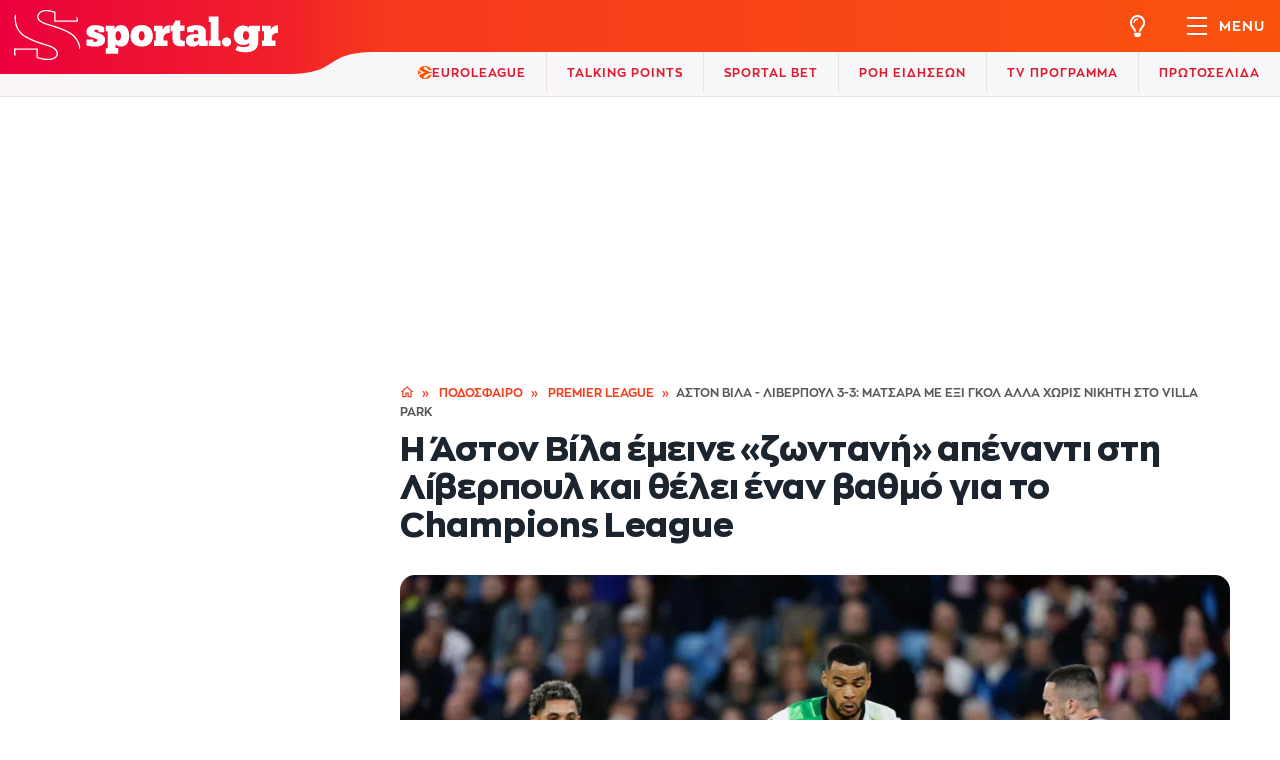

--- FILE ---
content_type: text/html; charset=UTF-8
request_url: https://www.sportal.gr/podosfairo/article/aston-vila-liverpoyl-3-3-matsara-me-eksi-gol-alla-xoris-nikiti-sto-villa-park-2024051312512543844
body_size: 66413
content:
<!doctype html>
<html lang="el">
<head>
    <meta charset="utf-8">
    <meta name="viewport" content="width=device-width, initial-scale=1">
    <meta name="author" content="Sportal.gr">
    <link rel="icon" type="image/x-icon" href="https://www.sportal.gr/images/favicon.ico">

    <title>Άστον Βίλα - Λίβερπουλ 3-3: Ματσάρα με έξι γκολ αλλά χωρίς νικητή στο Villa Park | Sportal.gr</title>
<meta name="description"
      content="Η Άστον Βίλα βρέθηκε πίσω με 1-3 αλλά ισοφάρισε σε 3-3 τη Λίβερπουλ και πλέον θέλει έναν βαθμό για την έξοδό της στο Champions League."/>
<meta name="keywords"
      content="Άστον Βίλα,Λίβερπουλ,Premier League,Live"/>
<meta name="robots"
      content="index, follow, max-image-preview:large"/>
<link rel="canonical" href="https://www.sportal.gr/podosfairo/article/aston-vila-liverpoyl-3-3-matsara-me-eksi-gol-alla-xoris-nikiti-sto-villa-park-2024051312512543844"/>


            <meta http-equiv="refresh" content="360">
        <meta property="article:publisher" content="https://www.facebook.com/sportalgreece"/>
    <meta property="article:published_time" content="2024-05-13T21:03:59+00:00"/>
    <meta property="article:section" content="Premier League"/>
            <meta property="article:tag" content="Άστον Βίλα"/>
            <meta property="article:tag" content="Λίβερπουλ"/>
            <meta property="article:tag" content="Ουνάι Έμερι"/>
            <meta property="article:tag" content="Premier League"/>
            <meta property="article:tag" content="Γιούργκεν Κλοπ"/>
    
<meta property="og:site_name" content="Sportal.gr"/>
<meta property="og:locale" content="el_GR"/>
<meta property="fb:pages" content="100085108192787"/>
<meta property="og:url" content="https://www.sportal.gr/podosfairo/article/aston-vila-liverpoyl-3-3-matsara-me-eksi-gol-alla-xoris-nikiti-sto-villa-park-2024051312512543844"/>
<meta property="og:title" content="Η Άστον Βίλα έμεινε «ζωντανή» απέναντι στη Λίβερπουλ και θέλει έναν βαθμό για το Champions League"/>
<meta property="og:description"
      content="Η Άστον Βίλα βρέθηκε πίσω με 1-3 αλλά ισοφάρισε σε 3-3 τη Λίβερπουλ και πλέον θέλει έναν βαθμό για την έξοδό της στο Champions League."/>
<meta property="og:image"
      content="https://sportal365images.com/process/smp-images-production/sportal.gr/13052024/065351ba-e5ea-4f05-aba5-92e805c5db85.jpg?operations=fit(1200:630)"/>
<meta property="og:image:alt" content="Η Άστον Βίλα έμεινε «ζωντανή» απέναντι στη Λίβερπουλ και θέλει έναν βαθμό για το Champions League"/>
<meta property="og:image:url"
      content="https://sportal365images.com/process/smp-images-production/sportal.gr/13052024/065351ba-e5ea-4f05-aba5-92e805c5db85.jpg?operations=fit(1200:630)"/>
<meta property="og:image:secure_url"
      content="https://sportal365images.com/process/smp-images-production/sportal.gr/13052024/065351ba-e5ea-4f05-aba5-92e805c5db85.jpg?operations=fit(1200:630)"/>
<meta property="og:image:width" content="1200"/>
<meta property="og:image:height" content="630"/>
    <meta property="og:type" content="article"/>
<meta name="twitter:card" content="summary_large_image"/>
<meta name="twitter:site" content="@SportalgrG"/>
<meta name="twitter:title" content="Η Άστον Βίλα έμεινε «ζωντανή» απέναντι στη Λίβερπουλ και θέλει έναν βαθμό για το Champions League"/>
<meta name="twitter:description"
      content="Η Άστον Βίλα βρέθηκε πίσω με 1-3 αλλά ισοφάρισε σε 3-3 τη Λίβερπουλ και πλέον θέλει έναν βαθμό για την έξοδό της στο Champions League."/>
<meta name="twitter:url" content="https://www.sportal.gr/podosfairo/article/aston-vila-liverpoyl-3-3-matsara-me-eksi-gol-alla-xoris-nikiti-sto-villa-park-2024051312512543844"/>
<meta name="twitter:image"
      content="https://sportal365images.com/process/smp-images-production/sportal.gr/13052024/065351ba-e5ea-4f05-aba5-92e805c5db85.jpg?operations=fit(1200:630)"/>

<meta name="apple-itunes-app" content="app-id=6502948822"/>
<meta name="google-play-app" content="app-id=com.tickaroo.rsa.android.gr">

        <script type="application/ld+json">{"@context":"https:\/\/schema.org","@type":"NewsArticle","headline":"Άστον Βίλα - Λίβερπουλ 3-3: Ματσάρα με έξι γκολ αλλά χωρίς νικητή στο Villa Park","alternativeHeadline":"Η Άστον Βίλα έμεινε «ζωντανή» απέναντι στη Λίβερπουλ και θέλει έναν βαθμό για το Champions League","description":"Η Άστον Βίλα βρέθηκε πίσω με 1-3 αλλά ισοφάρισε σε 3-3 τη Λίβερπουλ και πλέον θέλει έναν βαθμό για την έξοδό της στο Champions League.","url":"https:\/\/www.sportal.gr\/podosfairo\/article\/aston-vila-liverpoyl-3-3-matsara-me-eksi-gol-alla-xoris-nikiti-sto-villa-park-2024051312512543844","datePublished":"2024-05-14T00:03:59+03:00","dateModified":"2024-05-29T10:14:36+03:00","articleSection":"Ποδόσφαιρο,Premier League","keywords":"Άστον Βίλα,Λίβερπουλ,Ουνάι Έμερι,Premier League,Γιούργκεν Κλοπ","mainEntityOfPage":{"@type":"WebPage","@id":"https:\/\/www.sportal.gr\/podosfairo\/article\/aston-vila-liverpoyl-3-3-matsara-me-eksi-gol-alla-xoris-nikiti-sto-villa-park-2024051312512543844"},"inLanguage":"el","articleBody":"Η Άστον Βίλα επέστρεψε από το 1-3, ισοφάρισε σε 3-3 τη Λίβερπουλ και η έξοδό της στο Champions League παίρνει παράταση. Σε περίπτωση όμως που αύριο (14\/5) η Τότεναμ ηττηθεί από τη Μάντσεστερ Σίτι, τότε θα εξασφαλίσει την 4η θέση. Αλλιώς την τελευταία αγωνιστική θέλει έναν βαθμό κόντρα στην Κρίσταλ Πάλας για να τερματίσει στην τετράδα.  Οι παίκτες του Γιούργκεν Κλοπ έβαλαν γκολ από τα... αποδυτήρια, αφού μόλις στο 2ο λεπτό ο Έλιοτ έκανε μια σέντρα, ο Εμιλιάνο Μαρτίνες μπλόκαρε αλλά η μπάλα έφυγε από τα χέρια του και μπήκε στα δίχτυα. Δέκα λεπτά μετά οι «βίλανς» έφεραν το παιχνίδι στα ίσια. Ο Γουότκινς με ωραία ενέργεια βρήκε τον Τίλεμανς, ο οποίος από το ύψος της μεγάλης περιοχής σούταρε και έκανε το 1-1. Ωστόσο στο 23' η Λίβερπουλ πήρε και πάλι το προβάδισμα με τον Χάκπο που εκμεταλλεύτηκε την κακή απόκρουση του Μαρτίνες και την αμυντική αδράνεια των αντιπάλων. Μέχρι τη λήξη του ημιχρόνου οι παίκτες του Έμερι είχαν δυο καλές ευκαιρίες, αλλά δεν κατάφεραν να βρουν δίχτυα. Πέντε λεπτά μετά την έναρξη του δευτέρου μέρους η Λίβερπουλ διεύρυνε το προβάδισμά της. Ο Έλιοτ εκτέλεσε ένα φάουλ και ο Κουάνσα με ωραία κεφαλιά πέτυχε το πρώτο του τέρμα με τη φανέλα των «κόκκινων». Τέσσερα λεπτά μετά ο Γουότκινς σκόραρε, αλλά ο Μπέιλι που του έβγαλε την πάσα ήταν σε θέση οφσάιντ. Στο 59' ήταν η σειρά του Έλιοτ να δει το γκολ του να ακυρωθεί κι αυτό γιατί ο Ντίας προηγουμένως ήταν επίσης εκτεθειμένος. Στο 85' ο Ντουράν εκμεταλλεύτηκε το λάθος του ΜακΆλιστερ έκανε το 3-2 και τρία λεπτά ο ίδιος ισοφάρισε.  ΤΑ ΑΠΟΤΕΛΕΣΜΑΤΑ ΤΗΣ ΑΓΩΝΙΣΤΙΚΗΣ Η ΕΠΟΜΕΝΗ ΑΓΩΝΙΣΤΙΚΗ Η ΒΑΘΜΟΛΟΓΙΑ","publisher":{"@type":"Organization","name":"Sportal Greece","description":"Τα τελευταία αθλητικά νέα & ειδήσεις από την Ελλάδα και τον κόσμο. Αποτελέσματα, live score, πρόγραμμα αγώνων στο Sportal.gr!","url":"https:\/\/www.sportal.gr","logo":{"@type":"ImageObject","url":"https:\/\/www.sportal.gr\/images\/og-default-image.jpg","width":"770","height":"513"},"sameAs":["https:\/\/www.facebook.com\/sportalgreece","https:\/\/twitter.com\/SportalgrG","https:\/\/www.instagram.com\/sportal.gr\/","https:\/\/www.tiktok.com\/@sportal.gr","https:\/\/www.youtube.com\/channel\/UCMVkJNLEm8gsHjA3rIfm61g"],"contactPoints":[{"@type":"ContactPoint","email":"info@sportal.gr","contactType":"Customer support"}]},"image":{"@type":"ImageObject","url":"https:\/\/sportal365images.com\/process\/smp-images-production\/sportal.gr\/13052024\/065351ba-e5ea-4f05-aba5-92e805c5db85.jpg?operations=fit(1200:800)","width":1200,"height":800,"caption":"Άστον Βίλα - Λίβερπουλ 3-3: Ματσάρα με έξι γκολ αλλά χωρίς νικητή στο Villa Park"},"author":[{"@type":"Person","name":"Sportal newsroom","url":"https:\/\/www.sportal.gr\/author\/2022112410410444656?name=sportal-newsroom"}]}</script>
    <script type="application/ld+json">{"@context":"https:\/\/schema.org","@type":"BreadcrumbList","itemListElement":[{"@type":"ListItem","position":1,"name":"Αρχική","item":"https:\/\/www.sportal.gr"},{"@type":"ListItem","position":2,"name":"Ποδόσφαιρο","item":"https:\/\/www.sportal.gr\/podosfairo"},{"@type":"ListItem","position":3,"name":"Premier League","item":"https:\/\/www.sportal.gr\/podosfairo\/diorganoseis\/premier-league-3"},{"@type":"ListItem","position":4,"name":"Η Άστον Βίλα έμεινε «ζωντανή» απέναντι στη Λίβερπουλ και θέλει έναν βαθμό για το Champions League","item":"https:\/\/www.sportal.gr\/podosfairo\/article\/aston-vila-liverpoyl-3-3-matsara-me-eksi-gol-alla-xoris-nikiti-sto-villa-park-2024051312512543844"}]}</script>

<link rel="alternate" type="application/rss+xml" href="https://www.sportal.gr/feed"/>
<link rel="alternate" type="application/rss+xml" href="https://www.sportal.gr/feed/podosfairo"/>
<link rel="alternate" type="application/rss+xml" href="https://www.sportal.gr/feed/basket"/>
<link rel="alternate" type="application/rss+xml" href="https://www.sportal.gr/feed/sports"/>
<link rel="alternate" type="application/rss+xml" href="https://www.sportal.gr/feed/blogs"/>
<link rel="alternate" type="application/rss+xml" href="https://www.sportal.gr/feed/synenteykseis"/>
<link rel="alternate" type="application/rss+xml" href="https://www.sportal.gr/feed/euroleague"/>
<link rel="alternate" type="application/rss+xml" href="https://www.sportal.gr/feed/videos"/>


    <link rel="preload" href="https://www.sportal.gr/css/fonts/ZonaPro-Regular.ttf" as="font" crossorigin="anonymous">
    <link rel="preload" href="https://www.sportal.gr/css/fonts/ZonaPro-Bold.otf" as="font" crossorigin="anonymous">
    <link rel="preload" href="https://www.sportal.gr/css/fonts/ZonaPro-ExtraBold.ttf" as="font" crossorigin="anonymous">

    
            <script>
    window.keyValues = {"page":"Article","article":"2024051312512543844","cat":"podosfairo","subcat":"premier-league","tag":["aston-vila","liverpoul","ounai-emeri","premier-league","giourgen-klop"]};

    window.dataLayer = window.dataLayer || [];

    function gtag() {
        dataLayer.push(arguments);
    }

    gtag('consent', 'default', {
        'ad_storage': 'denied',
        'ad_user_data': 'denied',
        'ad_personalization': 'denied',
        'analytics_storage': 'denied',
        'functionality_storage': 'denied',
        'personalization_storage': 'denied',
        'security_storage': 'denied'
    });
</script>
<script src="//cdn.orangeclickmedia.com/tech/sportal.gr/ocm.js" async></script>
<style>.nx-1x1{position:fixed;width:1px;height:1px;top:0;left:0}.gAdCentered{clear:both;width:100%;text-align:center}.ad-block{display:block;width:100%}.nx-bill-stick{transition:top 0.5s;top:10px;left:50%;transform:translateX(-50%);position:fixed !important;z-index:3000;border:0}.nx-box-bill-shadow{-webkit-box-shadow:0 0 20px 0 #295264;-moz-box-shadow:0 0 20px 0 #295264;box-shadow:0 0 20px 0 #295264}@media (min-width:1024px){.col-12.col-xl-3.sidebar > div:only-child{position:sticky !important;top:100px}.single-layout .col-12.col-xl-3.sidebar .nx-banner-wrapper{height:50% !important}.single-layout .sidebar .nx-banner-wrapper .nx-ad-unit{position:sticky !important;top:98px !important}.single-layout .sidebar{display:block;margin-top:36px}}.nx-mobile-billboard-wrap.placeholder{margin-top:22px;margin-bottom:1px;margin-inline:auto;position:relative;}.nx-mobile-billboard-wrap.placeholder > .nxAds{margin-bottom:0 !important;}.nx-billboard-wrap.placeholder,.nxAds > .nx-ad-unit,.nxAds > .nx-ad-unit{margin-inline:auto;position:relative}.nxAds[id^="nx_ad_inline"]:not(:has(iframe)),.nxAds:not(.nx-1x1) > .nx-ad-unit:not(:has(iframe)){background:whitesmoke;}.nxAds[id^="nx_ad_inline"]:not(:has(iframe))::before,.nxAds:not(.nx-1x1) > .nx-ad-unit:not(:has(iframe))::before{content:'Διαφήμιση';color:#7e7e7e;position:absolute;top:50%;left:50%;transform:translateX(-50%)}.dark-mode .nxAds:not(.nx-1x1) > .nx-ad-unit:not(:has(iframe)){background:#0e1823}.nx-ad-unit > div{position:sticky;top:95px}.nx-billboard-wrap.placeholder{max-width:970px;width:100%}.nx-mobile-billboard-wrap.placeholder{max-width:360px;width:100%}.nxAds > .nx-ad-unit[id^="billboard"]{min-height:250px;max-width:970px;}.nxAds > .nx-ad-unit[id^="sidebar"]{min-height:600px;max-width:336px;}.nxAds[id^="nx_ad_inline"]{position:relative;min-height:250px;margin-bottom:20px;}.nxAds > .nx-ad-unit iframe{position:sticky;top:98px;}.single-news-content .nx-ad-unit{overflow:hidden;}.nxAds.nx-1x1 > div{height:0}@media (min-width:1260px){#main-top{padding-bottom:0;}}.mob-ad-wrap{width:100%;overflow:hidden;}.mob-ad-wrap iframe{width:100%;}@media (min-width:768px){.mob-ad-wrap{display:none;}}</style>
<script>var googletag=googletag||{};googletag.cmd=googletag.cmd||[];googletag.cmd.push(function(){googletag.pubads().addEventListener('slotRenderEnded',function(event){const adSlotName=event.slot.getSlotElementId();if(adSlotName !== 'billboard1')return;if(window.innerWidth<768)return;const containsAd=!event.isEmpty;const adSlotElem=document.getElementById(adSlotName);const nx_stick_bill_class='nx-bill-stick';if(containsAd&&adSlotElem.parentElement?.classList.contains('nx-banner-wrapper')){window.addEventListener('scroll',()=>{if(window.scrollY>70){adSlotElem.parentElement.classList.add(nx_stick_bill_class);adSlotElem.querySelector('iframe').classList.add('nx-box-bill-shadow');setTimeout(function(){adSlotElem.parentElement.classList.remove(nx_stick_bill_class);adSlotElem.querySelector('iframe').classList.remove('nx-box-bill-shadow');},2450);}},{once:true,passive:true});}});});</script>    
    
            <style>@font-face{font-family:Manrope;src:url("/css/fonts/ZonaPro-Regular.ttf") format("truetype");font-weight:400;font-style:normal;font-display:swap}@font-face{font-family:Manrope;src:url("/css/fonts/ZonaPro-Bold.otf") format("opentype");font-weight:700;font-style:normal;font-display:swap}@font-face{font-family:Manrope;src:url("/css/fonts/ZonaPro-ExtraBold.ttf") format("truetype");font-weight:800;font-style:normal;font-display:swap}@font-face{font-family:VisaDialectSemiBold;src:url("/css/fonts/VisaDialect-Semibold.ttf") format("truetype");font-weight:600;font-style:normal;font-display:swap}*{margin:0;scroll-behavior:smooth;}*,:after,:before{box-sizing:border-box;-webkit-box-sizing:border-box;}html{font-size:10px;line-height:1.2;-webkit-font-smoothing:antialiased;text-rendering:optimizeLegibility;}.dark-mode body{background-color:#1c242e;color:#fff}body{font-family:"Manrope",sans-serif;font-size:1.6rem;color:#1c242e}img{max-width:100%;height:auto}.overlay,.splide{visibility:hidden}#matches-slider{min-height:95px;position:relative;}#matches-slider:not(.is-initialized)::before{content:'';height:50px;width:50px;background-image:url(https://www.sportal.gr/images/loader.svg);background-repeat:no-repeat;background-size:100%;background-position:center;display:block;position:absolute;top:50%;left:50%;transform:translate(-50%,-50%);visibility:visible;}b,h1,h2,h3,h4,h5,h6,strong{font-weight:800}li.classic-item.primary{background:#f5f0f3}.header-top-menu .li.main-item.primary{background:#f5f0f3;padding:10px;margin-right:-10px;margin-left:-10px;}h1{font-weight:800;margin-bottom:.5rem;font-size:4rem}h6{font-size:1.6rem}.list-unstyled,.sidebar-menu-section .sidebar-all-menu .sidebar-main-navigation .sidebar-main-menu,.top-submenu .mega-menu-wrapper .mega-menu-primary .mega-item .mega-menu-submenu .sub-item .mega-menu-subsubmenu{list-style:none;padding-left:0}p{margin-bottom:1rem;font-weight:400}.dark-mode a{color:#fff;}a{color:#000;text-decoration:none}.sidebar{align-self:stretch;display:none;flex:0 0 320px !important;width:320px !important;max-width:320px !important}.banner,.col-12,.container{max-width:100%}.sidebar .banner{position:sticky;-webkit-position:sticky;top:70px;margin-bottom:15px}.single-layout .sidebar .banner{top:90px}.banner{display:none !important;justify-content:center;align-items:center;width:100%;overflow:hidden}.banner .banner-wrapper{display:flex;align-items:center;justify-content:center;position:relative;margin:10px 0;background-color:#f1f1f1}.banner .banner-wrapper::before{content:"BANNER";color:#aaa;position:absolute;width:100%;height:100%;display:flex;justify-content:center;align-items:center;z-index:0;top:0;left:0;box-sizing:border-box;text-transform:uppercase;font-size:12px;background-color:transparent;}.banner-holder{padding:15px 0}.smp-match-widget .widget-tabs-lined .tab-nav{display:flex;flex-wrap:wrap}.overlay{position:fixed;top:0;left:0;width:100%;height:100%;background-color:rgba(0,0,0,.8);z-index:2100;display:block;opacity:0}.custom-tooltip,.custom-tooltip:before{top:50%;transform:translateY(-50%);position:absolute}.custom-tooltip{left:calc(100% + 8px);margin:0;z-index:100;background-color:rgba(0,0,0,.85);color:#fff;padding:3px 8px 6px;border-radius:5px;font-size:1.4rem;line-height:1.8rem;white-space:nowrap;display:none}.container,.row > [class*=col-],.top-submenu .mega-menu-wrapper .mega-menu-primary .mega-item .mega-menu-submenu .sub-item .icon-link{padding-right:10px}.custom-tooltip:before{border-width:3px 4px 3px 0;content:"";display:block;height:0;left:-4px;width:0;border-style:solid;border-color:transparent rgba(0,0,0,.85) transparent transparent}.row{margin-left:-10px;margin-right:-10px;display:flex;flex-wrap:wrap;flex-direction:row}.row > [class*=col-]{width:100%;padding-left:10px}.container{width:100%;padding-left:10px;margin-left:auto;margin-right:auto}.col-12{flex:0 0 100%}.d-none{display:none !important}.align-items-start{align-items:flex-start}.justify-content-between{justify-content:space-between}@media (min-width:768px){.container{max-width:740px}.d-md-flex,.d-md-none{display:none !important}}@media (min-width:992px){.banner-holder{padding:30px 0}.container{max-width:960px}}@media (min-width:1260px){.sidebar{display:block}.main-content{flex:0 0 calc(100% - 320px) !important;width:calc(100% - 320px) !important}.container{max-width:1200px}.col-xl-3{flex:0 0 25%;max-width:25%}.col-xl-9{flex:0 0 75%;max-width:75%}}@media (min-width:1400px){.container{max-width:1260px}}.form-group{margin-bottom:1.5rem}.form-control{height:auto;line-height:4.5rem;flex:0 1 100%;max-width:100%;width:100%;display:block;font-size:1.4rem;border:2px solid #d9d9d9;border-radius:9px;padding:0 15px;background-color:#fff;font-weight:700;}.form-control::-webkit-inner-spin-button,.form-control::-webkit-outer-spin-button{-webkit-appearance:none;margin:0}body > header{position:sticky;top:0;left:0;z-index:3000;width:100%}.header-top{display:flex;justify-content:left;align-items:flex-start}.header-top .logo-wrapper{background-image:linear-gradient(90deg,#eb003c 0,#f1202b);height:65px;padding:10px 5px 10px 14px;z-index:2003;position:relative;width:98px}.header-top .logo-wrapper .logo-header{display:block;width:102px;height:46px}.header-top .logo-wrapper .logo-header .logo-mobile img{position:absolute;z-index:2003;max-width:160px;padding-top:6px}.header-top .header-top-menu .category-menu,.header-top .header-top-menu .header-action .navbar-toggler-wrapper span.navbar-toggler-menu,.header-top .logo-wrapper .logo-header .logo-desktop,.sidebar-menu-section .sidebar-all-menu .top-menu-item .sidebar-main-menu,.single-news .single-news-tags .tag-label{display:none}.sidebar-menu-section .sidebar-all-menu .top-menu-item .sidebar-main-menu{margin-bottom:20px;}.header-top .header-shape{z-index:2002;position:relative}.header-top .header-shape svg{width:85px;height:65px}.header-top .header-top-menu{display:flex;align-items:center;background-image:linear-gradient(90deg,#f6391d 0,#ff6c00 200%);box-shadow:-1px 0 0 #f6391d;justify-content:flex-end;flex:1;height:46px;position:relative;z-index:2010}@media (min-width:1300px){.header-top .header-top-menu .category-menu{display:block;height:100%}}@media (max-width:1649px){.header-top .header-top-menu .category-menu .optional{display:none;}}.header-top .header-top-menu .category-menu .category-menu-list{list-style:none;padding-left:0;display:flex;height:100%;}.header-top .header-top-menu .top-menu-item{height:100%}.header-top .header-top-menu .top-menu-item .top-menu-link{height:100%;display:flex;align-items:center;font-weight:700;text-transform:uppercase;color:#fff;font-size:14px;letter-spacing:1px;padding:0 18px}@media (max-width:340px){#fantasy_top_menu_link{display:none;}}#fantasy_top_menu_link .top-menu-link{padding-left:0;}@media (max-width:767x){#fantasy_top_menu_link .top-menu-link{padding-right:0;}}.header-top .header-top-menu .header-action{display:flex;align-items:center;height:100%}.header-top .header-top-menu .header-action a,.header-top .header-top-menu .header-action span{display:block}.header-top .header-top-menu .header-action .icon{color:#fff;width:38px;height:100%;font-size:16px;display:flex;align-items:center;justify-content:center;text-align:center}.header-top .header-top-menu .header-action .icon.dark-light svg{width:17px;height:20px}.header-top .header-top-menu .header-action .icon svg{width:16px;height:22px;fill:#fff}@media (min-width:576px){.header-top .header-top-menu .header-action .icon{margin-right:12px}}.header-top .header-top-menu .header-action .navbar-toggler-wrapper{display:flex;align-items:center;height:100%;padding-right:10px;padding-left:10px}@media (min-width:768px){.header-top .header-top-menu .header-action .navbar-toggler-wrapper{margin-left:10px;padding-right:15px}}@media (min-width:450px){.header-top .header-top-menu .header-action .icon{width:38px}}.header-top .header-top-menu .header-action .navbar-toggler-wrapper .navbar-toggler{width:28px;padding:7px;text-align:center}.header-top .header-top-menu .header-action .navbar-toggler-wrapper .navbar-toggler span{display:block;width:100%;height:1px;margin-bottom:4px;background-color:#fff}.header-top .header-top-menu .header-action .navbar-toggler-wrapper .navbar-toggler span:last-of-type,figure .image-description p{margin-bottom:0}.header-top .header-top-menu .header-action .navbar-toggler-wrapper span{color:#fff;font-size:14px;font-weight:700;letter-spacing:1px;text-transform:uppercase}.dark-mode .header-bottom{background-image:linear-gradient(270deg,#0e1823,#1c242e);}.header-bottom{z-index:10;border-bottom:1px solid rgba(160,101,101,.15);background-image:linear-gradient(270deg,#f6f8fa,#faf6f8);position:absolute;width:100%;left:0;top:46px;height:45px;display:flex;justify-content:flex-end}.top-submenu .classic-menu-wrapper,.top-submenu .mega-menu-wrapper{background-color:#fff;text-align:left;box-shadow:0 2px 10px rgba(0,0,0,.1);z-index:2009;visibility:hidden;opacity:0}@media (min-width:768px){.form-group{margin-bottom:3rem}.form-control{line-height:5rem;padding:0 2.5rem;font-size:1.6rem}.header-top .logo-wrapper{height:74px;width:auto}.header-top .logo-wrapper .logo-header{width:264px;height:74px}.header-top .logo-wrapper .logo-header .logo-mobile{display:none}.header-top .logo-wrapper .logo-header .logo-desktop{display:block}.header-top .header-shape svg{height:74px;width:97px}.header-top .header-top-menu{height:52px}.header-top .header-top-menu .header-action .icon.dark-light svg{width:20px;height:22px}.header-top .header-top-menu .header-action .icon svg{width:19px;height:22px}.header-top .header-top-menu .header-action .icon{width:46px;font-size:20px;margin-right:0}.header-top .header-top-menu .header-action .navbar-toggler-wrapper .navbar-toggler{width:34px;margin-right:5px}.header-top .header-top-menu .header-action .navbar-toggler-wrapper .navbar-toggler span{height:2px;margin-bottom:6px}.header-top .header-top-menu .header-action .navbar-toggler-wrapper .navbar-toggler span:last-of-type{margin-bottom:0}.header-top .header-top-menu .header-action .navbar-toggler-wrapper span.navbar-toggler-menu{display:initial !important}.header-bottom{top:52px}}.sidebar-menu-section{min-height:100vh;height:100vh;width:100%;max-width:320px;position:fixed;top:0;right:-400px;z-index:2101}.sidebar-menu-section .sidebar-all-menu .top-menu-item,.top-submenu,figure{position:relative}.sidebar-menu-section .sidebar-menu-wrapper{max-width:320px;margin-left:auto;background-color:#fff}.sidebar-menu-section .sidebar-menu-header{display:flex;flex:1}.sidebar-menu-section .sidebar-menu-header .close-menu{background-color:#e01b2f;width:46px;height:46px;display:flex;justify-content:center;align-items:center}.sidebar-menu-section .sidebar-menu-header .search-form{width:100%;flex:1}.sidebar-menu-section .sidebar-menu-header .search-form .form-group{position:relative;margin-bottom:0}.sidebar-menu-section .sidebar-menu-header .search-form .form-group .form-control{border:none;background-color:#f5f0f3;border-radius:0;line-height:46px;height:46px;font-size:16px;padding:0 10px 0 50px;font-weight:400;border-bottom:1px solid transparent}.sidebar-menu-section .sidebar-menu-header .search-form .form-group .search-icon{position:absolute;top:0;left:0;width:46px;height:46px;display:flex;align-items:center;justify-content:center}.sidebar-all-menu .header-socials,.sidebar-menu-section .sidebar-all-menu .top-level-link{justify-content:space-between;display:flex;margin-bottom:10px}.sidebar-menu-section .sidebar-menu-header .search-form .form-group .search-icon img{width:23px;height:auto}.sidebar-menu-section .sidebar-all-menu{height:100vh;overflow:scroll;padding:20px 20px 40px}.sidebar-menu-section .sidebar-all-menu .livescore{display:flex;align-items:center;background:linear-gradient(270deg,#ff6c00,#eb003c);color:#fff;font-size:18px;text-transform:uppercase;padding:10px 15px;font-weight:700}.sidebar-menu-section .sidebar-all-menu .livescore .blink{animation:1s steps(5,start) infinite blink-animation;-webkit-animation:1s steps(5,start) infinite blink-animation;width:11px;height:11px;border-radius:50%;background-color:#96ff00;display:block;margin-right:7px}@keyframes blink-animation{to{visibility:hidden}}@-webkit-keyframes blink-animation{to{visibility:hidden}}.sidebar-menu-section .sidebar-all-menu .top-level-link{color:#f73d1b;text-transform:uppercase;font-weight:700;font-size:24px;line-height:27px;align-items:center;padding:7px 0}.sidebar-menu-section .sidebar-all-menu .sidebar-main-navigation .sidebar-main-menu .main-item{display:flex;justify-content:space-between;align-items:center;flex-wrap:wrap;}.sidebar-menu-section .sidebar-all-menu .sidebar-main-navigation .sidebar-main-menu .main-item .main-link{font-size:20px;line-height:23px;font-weight:700}.sidebar-menu-section .sidebar-all-menu .sidebar-main-navigation .sidebar-main-menu .sidebar-submenu{list-style:none;padding-left:0;flex:0 0 100%;width:100%;margin-top:5px;}.sidebar-menu-section .sidebar-all-menu .sidebar-main-navigation .sidebar-main-menu .sidebar-submenu .sub-item{display:flex;align-items:center;flex-wrap:wrap;border-bottom:1px solid #f5f0f3;padding:10px 0}.sidebar-menu-section .sidebar-all-menu .sidebar-main-navigation .sidebar-main-menu .sidebar-submenu .sub-item .icon{display:flex;align-items:center;justify-content:center;margin-right:10px;flex:0 0 28px;width:28px}.sidebar-menu-section .sidebar-all-menu .sidebar-main-navigation .sidebar-main-menu .sidebar-submenu .sub-item .icon img,.top-submenu .mega-menu-wrapper .mega-menu-primary .mega-item .mega-menu-submenu .sub-item .icon img{height:auto}.sidebar-menu-section .sidebar-all-menu .sidebar-main-navigation .sidebar-main-menu .sidebar-submenu .sub-item .icon-link{line-height:28px;font-weight:700;font-size:16px;display:flex}.sidebar-menu-section .sidebar-all-menu .sidebar-main-navigation .sidebar-main-menu .sidebar-submenu .sub-item .toggle-submenu{display:flex;align-items:center;justify-content:center;font-size:12px;line-height:28px;height:28px;width:28px;text-align:center;margin-left:auto;fill:#000}.sidebar-menu-section .sidebar-all-menu .sidebar-main-navigation .sidebar-main-menu .sidebar-submenu .sub-item .toggle-submenu svg{width:14px;height:12px}.sidebar-menu-section .sidebar-all-menu .sidebar-main-navigation .sidebar-main-menu .sidebar-submenu .sidebar-subsubmenu{list-style:none;display:none;padding-left:38px;margin:10px auto 5px;flex:0 0 100%;width:100%}.sidebar-menu-section .sidebar-all-menu .sidebar-main-navigation .sidebar-main-menu .sidebar-submenu .sidebar-subsubmenu .subsub-item{display:inline}.sidebar-menu-section .sidebar-all-menu .sidebar-main-navigation .sidebar-main-menu .sidebar-submenu .sidebar-subsubmenu .subsub-item::after{color:#e01b2f;content:"/";display:inline;font-size:11px;margin:0 3px;line-height:16px}.sidebar-menu-section .sidebar-all-menu .sidebar-main-navigation .sidebar-main-menu .sidebar-submenu .sidebar-subsubmenu .subsub-item:last-of-type::after,.top-submenu .mega-menu-wrapper .mega-menu-primary .mega-item .mega-menu-submenu .sub-item .mega-menu-subsubmenu a:last-of-type::after{content:""}.sidebar-menu-section .sidebar-all-menu .sidebar-main-navigation .sidebar-main-menu .sidebar-submenu .sidebar-subsubmenu .subsub-item a{color:#f73d1b;font-size:14px;font-weight:700;line-height:16px}.top-submenu{display:block}.top-submenu .mega-menu-wrapper{position:absolute;padding:20px 20px 4px;width:680px;top:-8px}.top-submenu .mega-menu-wrapper .mega-menu-primary{display:flex;list-style:none;padding-left:0}.top-submenu .mega-menu-wrapper .mega-menu-primary .mega-item{margin-right:20px;flex:0 0 calc(100% / 3 - 40px / 3)}.top-submenu .mega-menu-wrapper .mega-menu-primary .mega-item:last-of-type{margin-right:0}.top-submenu .mega-menu-wrapper .mega-menu-primary .mega-item .main-link{font-size:20px;line-height:23px;font-weight:700;display:inline-block;margin-bottom:15px}.top-submenu .mega-menu-wrapper .mega-menu-primary .mega-item .mega-menu-submenu{list-style:none;padding-left:0;flex:0 0 100%;width:100%;margin-bottom:20px}.top-submenu .mega-menu-wrapper .mega-menu-primary .mega-item .mega-menu-submenu .sub-item{display:flex;align-items:center;flex-wrap:wrap;padding:10px 0 15px}.top-submenu .mega-menu-wrapper .mega-menu-primary .mega-item .mega-menu-submenu .sub-item:last-of-type{border:none !important}.top-submenu .mega-menu-wrapper .mega-menu-primary .mega-item .mega-menu-submenu .sub-item .icon{display:flex;align-items:center;justify-content:center}.top-submenu .mega-menu-wrapper .mega-menu-primary .mega-item .mega-menu-submenu .sub-item .sub-item-data{flex:1}.top-submenu .mega-menu-wrapper .mega-menu-primary .mega-item .mega-menu-submenu .sub-item .sub-item-data .sub-item-link{line-height:16px;font-weight:700;font-size:16px;color:#1c242e}.top-submenu .mega-menu-wrapper .mega-menu-primary .mega-item .mega-menu-submenu .sub-item .mega-menu-subsubmenu a{color:#f73d1b;font-size:11px;font-weight:700;line-height:16px}.top-submenu .mega-menu-wrapper .mega-menu-primary .mega-item .mega-menu-submenu .sub-item .mega-menu-subsubmenu a::after{color:#e01b2f;content:"/";display:inline;font-size:11px;margin:0 2px;line-height:16px}.top-submenu .classic-menu-wrapper{position:absolute;padding:10px 0;width:300px;top:-3px}@media (max-width:767px){.top-submenu .classic-menu-wrapper{left:50%;transform:translateX(-50%);}}.top-submenu .classic-menu-wrapper .classic-menu{display:flex;flex-wrap:wrap;list-style:none;padding-left:0}.top-submenu .classic-menu-wrapper .classic-menu .classic-item{flex:0 0 50%;width:50%}.top-submenu .classic-menu-wrapper .classic-menu .classic-item.primary{flex:0 0 100%;width:100%;margin-top:15px;font-size:1.1em}.top-submenu .classic-menu-wrapper .classic-menu .classic-item a{font-weight:700;padding:8px 14px;display:block}@media (min-width:1260px){.main-content{flex:0 0 calc(100% - 320px);width:calc(100% - 320px);max-width:calc(100% - 320px)}}.single-layout{padding-bottom:30px;}@media (min-width:1265px){.single-layout .main-content{padding-left:40px}.single-layout .container{max-width:1200px}}@media (min-width:1024px){.top-submenu .classic-menu-wrapper{width:450px}.top-submenu .classic-menu-wrapper .classic-menu .classic-item{flex:0 0 33%;width:33%}.single-layout .sidebar{display:block}.single-layout .main-content{margin-top:36px;flex:0 0 calc(100% - 320px);width:calc(100% - 320px)}}.single-news-header{display:flex;flex-direction:column;padding:0 5px}.single-news-header .breadcrumbs{display:inline-block;margin-bottom:10px}@media (max-width:767px){.sport-widgets-container .smp-match-widget .widget-tabs-lined .tab-nav li a{padding:10px !important;font-weight:500;text-transform:uppercase}.single-news-header .breadcrumbs{align-items:center;display:flex;flex-direction:row;white-space:nowrap;overflow:auto hidden;padding-bottom:10px;margin-bottom:10px}}.breadcrumbs a,.single-news-title span.strapline{color:#E22908}.dark-mode .breadcrumbs a,.dark-mode .single-news-title span.strapline{color:#F84E30;}.breadcrumbs span{color:#595959}.breadcrumbs a,.breadcrumbs span{font-size:12px;line-height:18px;font-weight:700;display:inline;margin-right:5px;text-transform:uppercase}.breadcrumbs a + a::before{content:"\00BB"}.single-news-header .single-news-title{font-size:24px;line-height:29px;letter-spacing:-.2px}.single-news-header .lead-image{margin:0 -15px 16px;position:relative;display:block}.single-news-header .lead-image:after{content:"";display:block;padding-top:66.66%}.single-news-header .lead-image img{position:absolute;top:0;left:0;width:100%;height:100%;object-fit:cover;object-position:top;display:block}.single-news *{letter-spacing:normal}.single-news-content > h6{margin-bottom:1.5rem;font-size:1.6rem;line-height:26px}.single-news-content > h6::after{background-color:#f5f0f3;border-radius:100px;content:"";display:block;height:10px;margin-bottom:20px;margin-top:6px;width:100%}@media (min-width:576px){.single-news-content > h6{font-size:1.8rem}}.mega-menu-primary{flex-wrap:wrap}.mega-menu-primary .mega-item:last-of-type{margin-right:0 !important}.other-mega-items{display:flex;width:100%;border-bottom:1px solid #ececec;padding:0 0 15px;margin-bottom:15px;align-items:center}.other-mega-items .competition-container{display:flex;align-items:center}.other-mega-items .competition-logo{display:block;margin-right:10px}figure .image-description{position:absolute;bottom:0;padding:10px 15px;background:rgba(247,62,27,.9);color:#fff;width:100%}figure .image-description a{color:#fff;}/*.sidebar-main-menu .main-item.primary{*//*    margin-top:30px;*//*    margin-bottom:15px !important*//*}*/:root{--swiper-theme-color:#007aff;--swiper-navigation-size:44px}.header-top-menu *{transition:unset !important}.blink{animation:1s steps(5,start) infinite blink-animation;-webkit-animation:1s steps(5,start) infinite blink-animation;width:11px;height:11px;border-radius:50%;background-color:#96ff00;display:inline-block;margin-right:7px;transition:1s linear}.single-news-header .lead-image .lead-image-data{position:absolute;bottom:15px;right:15px}.single-news-header .lead-image .lead-image-data:hover p{opacity:1}.single-news-header .lead-image .lead-image-data .icon{border:1px solid #fff;border-radius:50%;width:26px;height:26px;line-height:24px;font-size:20px;font-style:italic;color:#fff;display:block;text-align:center;background-color:rgba(0,0,0,.5);font-family:serif;cursor:pointer}.single-news-header .lead-image .lead-image-data .icon:hover{background-color:rgba(0,0,0,.75)}.single-news-header .lead-image .lead-image-data p{background-color:rgba(0,0,0,.75);border-radius:10px;bottom:40px;color:#fff;font-size:14px;line-height:1.2;opacity:0;padding:12px 15px 13px;pointer-events:none;position:absolute;right:0;width:200px;font-weight:400;margin-bottom:0}.single-news-header .lead-image .lead-image-data p:after{border-left:12px solid transparent;border-right:0 solid transparent;border-top:12px solid rgba(0,0,0,.75);bottom:-12px;content:"";height:0;position:absolute;right:12px;width:0}.single-news-header .lead-image .lead-image-data p span + span:before{content:" // "}.single-news-content a{color:#E22908;font-family:inherit}.dark-mode .single-news-content a{color:#F84E30;}.single-news-content a:hover{text-decoration:underline}.single-news-info{font-size:14px;line-height:22px;font-weight:400;padding:0 5px;margin-bottom:1rem}.single-news{padding:0 5px 30px}@media (min-width:768px){.sidebar-menu-section .sidebar-menu-header .close-menu{width:52px;height:52px}.sidebar-menu-section .sidebar-menu-header .search-form .form-group .form-control{line-height:52px;height:52px}.single-news,.single-news-header,.single-news-info{padding:0}.single-news-header .single-news-title{font-size:34px;line-height:38px;letter-spacing:-.3px;margin-bottom:30px}.single-news-header .lead-image{order:3;margin:0 0 35px;border-radius:15px;overflow:hidden}.single-news-content > h6{margin-bottom:2rem}.single-news-header .lead-image .lead-image-data p{width:400px}}@media (min-width:992px){.single-news-content > h6{margin-bottom:2.5rem}}.single-news-content > h2.subtitle,.single-news-content > h5{font-size:1.8rem;line-height:28px;font-weight:700}.single-news-share{position:fixed;bottom:0;left:0;right:0;display:flex;justify-content:center;align-items:center;gap:8px;height:40px;background-color:#fff;z-index:15;box-shadow:0 3px 9px 0 rgba(59,27,224,0.05),0 5px 15px 0 rgba(224,27,27,0.05),0 0 0 1px rgba(235,227,231,0.85);}.single-news-share a{position:relative;}.dark-mode .single-news-share{background-color:#1c242e}@media (min-width:768px){.single-news-share a.mobile{display:none;}}@media (max-width:767px){.single-news-share a.desktop{display:none;}}.single-news-share a{display:inline-flex;align-items:center;justify-content:center;width:30px;height:30px;}a#vb-share,a#fbm-share,a#x-share,a.native-share{border-radius:12px;}a#vb-share{background:#673ab7;}a#fbm-share{background:#0084ff;}a#x-share{background:rgba(15,20,25,1.00);}a#gn-share{background:#e4e9ee;border-radius:12px;}a.native-share{background:#f74119;}.single-news-share a svg.icon-large{border-radius:12px;}@media (min-width:992px){.single-news-share{position:sticky;top:120px;flex-direction:column;gap:unset;height:auto;box-shadow:none;padding:0}.single-news-share a{margin-bottom:8px;width:50px;height:50px}a#vb-share,a#fbm-share,a#x-share{border-radius:15px;}.single-news-share a svg.icon-large{width:50px;height:50px}.single-news-share a svg.icon-small{width:32px;height:32px;}.single-news-content > h2.subtitle,.single-news-content > h5{font-size:2.2rem}}.breadcrumbs a + a::before,.breadcrumbs a + span::before{content:"\00BB";display:inline-block;margin-right:7px;color:#e01b2f}body:not(.logged) .user-logged-in{display:none !important;}body.logged .user-logged-out{display:none !important;}body:not(.logged) #user-profile .logged-in{display:none !important;}body.logged #user-profile .logged-out{display:none !important;}#user-profile .classic-item a{display:flex;align-items:center;gap:5px;}#user-profile .top-menu-link{padding:0;width:38px;justify-content:center;}@media (min-width:768px){#user-profile .top-menu-link{width:46px;}}lb-script{display:block;height:0;opacity:0;overflow:hidden;}#comments{min-height:462px;}#ajax-video-section{min-height:1000px;background:linear-gradient(270deg,#f6f8fa,#faf6f8);}.dark-mode #ajax-video-section{background:#1c242e;}@media (min-width:1260px){#ajax-video-section{min-height:697px;}}@media (max-width:767px){.hide-mobile{display:none !important;}}@media (min-width:768px){.hide-desktop{display:none !important;}}.euro-2024-explainer-2024061207590235694 .single-layout .single-news-header .lead-image{border-radius:1px;border:3px solid #2d2d30;/*border-bottom-width:6px;*/border-bottom-width:0;position:relative;overflow:visible;margin-bottom:60px;margin-inline:-10px;}@media (min-width:768px){.euro-2024-explainer-2024061207590235694 .single-layout .single-news-header .lead-image{margin-bottom:100px;}}.euro-2024-explainer-2024061207590235694 .single-layout .single-news-header .lead-image::before{content:"";display:block;width:calc(100% + 6px);background-image:url('https://www.sportal.gr/images/tcl.png');background-size:100%;background-repeat:no-repeat;position:absolute;bottom:0;left:-3px;right:-3px;transform:translateY(100%);height:0;padding-top:9%;z-index:0;}.euro-2024-explainer-2024061207590235694 .single-layout .single-news-header .lead-image:after{padding-top:56.25%}.visually-hidden{position:absolute;width:1px;height:1px;margin:-1px;padding:0;border:0;clip:rect(0,0,0,0);overflow:hidden;}.header-bottom .header-slider{list-style:none;padding-left:0;max-width:calc(100% - 165px);width:100%;height:44px;overflow:hidden;margin:0 0 0 auto !important;z-index:2006;position:relative}@media (min-width:768px){.header-bottom .header-slider{max-width:calc(100% - 380px);}}.scrollable-x{overflow-x:auto;}@media (min-width:768px){.header-bottom .header-slider .scrollable-x{display:flex;}.header-bottom .header-slider .scrollable-x .secondary-menu{margin-left:auto;height:41px;}.header-bottom .header-slider .scrollable-x::-webkit-scrollbar{height:3px;}.header-bottom .header-slider .scrollable-x::-webkit-scrollbar-track{background:#d2d4d1;}.header-bottom .header-slider .scrollable-x::-webkit-scrollbar-thumb{background:#f84714;}.header-bottom .header-slider .scrollable-x::-webkit-scrollbar-thumb:hover{background:#f84714;}}.header-bottom .header-slider ul{list-style:none;padding-left:0;display:flex;}.header-bottom .header-slider li{height:100%;transition:0.1s linear;border-left:1px solid rgba(160,101,101,0.15);min-width:5px;flex:0 0 auto;width:auto;z-index:2006;position:relative}.header-bottom .header-slider li:first-of-type{border-left:none}.header-bottom .header-slider li:hover{background-color:#ebe3e7}.dark-mode .header-bottom .header-slider li:hover{background-color:rgba(255,255,255,0.05)}.dark-mode .header-bottom .header-slider li a{color:#ebe3e7;}.header-bottom .header-slider li a{padding:14px 10px;display:block;font-size:12px;white-space:nowrap;font-weight:700;text-transform:uppercase;letter-spacing:1px;color:#e01b2f;width:100%;height:100%}@media (min-width:992px){.header-bottom .header-slider li a{padding:14px 20px;}}.matches-carousel{sborder-top:1px solid rgba(0,0,0,0.1);margin-top:20px;margin-bottom:-20px;}</style>    
    <style>.single-widget-box [data-widgetid="team-form"]{min-height:165px;}@media (min-width:421px){.single-widget-box [data-widgetid="team-form"]{min-height:176px;}}.single-widget-box [data-widgetid="team-comparison"]{min-height:271px;}.single-widget-box.sport-widgets-container [data-widgetid="standings"]{min-height:600px;}.single-widget-box.v2-widget-container [data-widget-id="standings"]{min-height:800px;}.single-widget-box.v2-widget-container [data-widget-id="top-scorers"]{min-height:550px;}.single-widget-box.v2-widget-container [data-widget-id="team-squad"]{min-height:1000px;}.single-widget-box.sport-widgets-container [data-widgetid="widget-match"]{min-height:300px;}.single-widget-box.sport-widgets-container [data-widgetid="team"]{min-height:223px;}@media (min-width:479px){.single-widget-box.sport-widgets-container [data-widgetid="team"]{min-height:295px;}}.single-widget-box.v2-widget-container [data-widget-id="team"]{min-height:476px;}@media (min-width:992px){.single-widget-box.v2-widget-container [data-widget-id="team"]{min-height:392px;}}.single-widget-box.v2-widget-container [data-widget-id="tournament-programme"],.single-widget-box.v2-widget-container [data-widget-id="livescore"],.single-widget-box.basketball-widgets-container [data-widget-id="basketball-tournament-programme"],.single-widget-box.basketball-widgets-container [data-widget-id="basketball-team-programme"],.single-widget-box.basketball-widgets-container [data-widget-id="basketball-standings"],.single-widget-box.basketball-widgets-container [data-widget-id="basketball-livescore"]{min-height:450px;}</style>    <style>.bg-layout{background-image:linear-gradient(270deg,#f6f8fa,#faf6f8);}.d-none{display:none !important;}.d-block{display:block !important;}.d-flex{display:flex !important;}.d-inline-block{display:inline-block !important}.d-inline-flex{display:inline-flex !important}.flex-wrap{flex-wrap:wrap;}.flex-nowrap{flex-wrap:nowrap;}.flex-row{flex-direction:row;}.flex-column{flex-direction:column;}.flex-grow{flex-grow:1;}.mt-0{margin-top:0 !important;}.mt-10{margin-top:10px !important;}.mt-15{margin-top:15px !important;}.mt-20{margin-top:20px !important;}.mt-30{margin-top:30px !important;}.mb-0{margin-bottom:0 !important;}.mb-10{margin-bottom:10px !important;}.mb-15{margin-bottom:15px !important;}.mb-20{margin-bottom:20px !important;}.mb-30{margin-bottom:20px !important;}.p-0{padding:0 !important;}.p-10{padding:10px !important;}.p-15{padding:15px !important;}.p-20{padding:20px !important;}.p-30{padding:30px !important;}.pt-0{padding-top:0 !important;}.pt-10{padding-top:10px !important;}.pt-15{padding-top:15px !important;}.pt-20{padding-top:20px !important;}.pt-30{padding-top:30px !important;}.pb-0{padding-bottom:0 !important;}.pb-10{padding-bottom:10px !important;}.pb-15{padding-bottom:15px !important;}.pb-20{padding-bottom:20px !important;}.pb-30{padding-bottom:30px !important;}.gap-5{gap:5px;}.gap-10{gap:10px;}.gap-15{gap:15px;}.gap-20{gap:20px;}.h-100{height:100%;}.w-100{width:100%;}main{margin-top:18px}@media (max-width:767px){main{margin-top:22px}}</style>
    
            <script>function dm(d = !1) {
        d || "dark" !== localStorage.getItem("mode") || document.documentElement.classList.add("dark-mode"), d && ("dark" === localStorage.getItem("mode") ? (localStorage.setItem("mode", "light"), document.documentElement.classList.remove("dark-mode")) : (localStorage.setItem("mode", "dark"), document.documentElement.classList.add("dark-mode")))
    }

    dm();</script>

<!-- Google Tag Manager & SmartOcto -->
<script type="text/javascript">document.addEventListener('DOMContentLoaded',()=>{window._ain={id:"2873",access_level:"free",url:`${window.location.href.split("?")[0]}`,reader_type:window.sportal_user||"anonymous",page_type:"landing",title:`${document.title}`,social:{fb_count:0,ln_count:0,pn_count:0}};let main_container=document.querySelector('main');let content_type=main_container.getAttribute('data-page')?? "informational";let content_id=main_container.getAttribute('data-id')?? "";let params={'content_type':content_type,'page_brand':'sportal.gr','page_country_code':'GR','page_language':'el',};if(content_id.length){params.content_id=content_id;}if(content_type==='article'){params.author=main_container.getAttribute('data-author')?? "";params.lifetime='time limited';params.source_type='original';params.publication_reason='editorial';params.content_accessibility='free';params.content_category=main_container.getAttribute('data-category')?? "";params.competition_ids=main_container.getAttribute('data-competition_ids')?? "";let content_category2=main_container.getAttribute('data-category2')?? "";if(content_category2.length){params.content_category2=content_category2;}window._ain.page_type="article";window._ain.authors=main_container.getAttribute('data-author')?? "";window._ain.maincontent="#single-news-content";window._ain.postid=`2024051312512543844`;window._ain.title=`Η Άστον Βίλα έμεινε «ζωντανή» απέναντι στη Λίβερπουλ και θέλει έναν βαθμό για το Champions League`;window._ain.pubdate=`2024-05-13T21:03:59+00:00`;window._ain.sections=`Ποδόσφαιρο>Premier League`;window._ain.tags=`Άστον Βίλα,Λίβερπουλ,Ουνάι Έμερι,Premier League,Γιούργκεν Κλοπ`;}window.dataLayer=window.dataLayer||[];window.dataLayer.push(params);(function(w,d,s,l,i){w[l]=w[l]||[];w[l].push({'gtm.start':new Date().getTime(),event:'gtm.js'});var f=d.getElementsByTagName(s)[0],j=d.createElement(s),dl=l!='dataLayer'?'&l='+l:'';j.async=true;j.src='https://www.googletagmanager.com/gtm.js?id='+i+dl;f.parentNode.insertBefore(j,f);})(window,document,'script','dataLayer','GTM-536MJV2');(function(d,s){var sf=d.createElement(s);sf.type='text/javascript';sf.async=true;sf.src=(('https:'==d.location.protocol)? 'https://d7d3cf2e81d293050033-3dfc0615b0fd7b49143049256703bfce.ssl.cf1.rackcdn.com':'http://t.contentinsights.com')+'/stf.js';var t=d.getElementsByTagName(s)[0];t.parentNode.insertBefore(sf,t);})(document,'script');window.tentacles={apiToken:'350giej28p8ykao3q06p786mu672c7kh'};(function(d,s){var sf=d.createElement(s);sf.type='text/javascript';sf.src="https://tentacles.smartocto.com/ten/tentacle.js";sf.async=true;var t=d.getElementsByTagName(s)[0];t.parentNode.insertBefore(sf,t);})(document,'script');});</script>    <!-- End Google Tag Manager & SmartOcto -->

<script data-cmp-src="https://static.adman.gr/adman.js"></script>
<script>window.AdmanQueue = window.AdmanQueue || [];
    AdmanQueue.push(function () {
        Adman.adunit({id: 921, h: 'https://x.grxchange.gr', inline: true})
    });</script>


<script>window.sportal_user="anonymous";function getCookieValue(name){const regex=new RegExp(`(^| )${name}=([^;]+)`);const match=document.cookie.match(regex);if(match){return match[2];}}const idToken=getCookieValue('id_token');let currentTimestamp=new Date().getTime()/1000;function checkLogged(){if(idToken){setUserLogged();let userInfo=getUserInfo(idToken);if((userInfo.exp-currentTimestamp)<600){fetch('https://www.sportal.gr/api/refresh_token').then(response=>response.json()).then(data=>{console.log('token refresh:',data);}).catch(error=>{console.log('token refresh error:',error);});}}}function setUserLogged(){document.body.classList.add('logged');window.sportal_user="registered";}function getUserInfo(idToken){const parts=idToken.split('.');const decodedData=atob(parts[1]);return JSON.parse(decodedData);}</script>
<script src="https://t.atmng.io/adweb/qJnrAAm-5.prod.js" async></script>
<script>!function (n) {
        if (!window.cnx) {
            window.cnx = {}, window.cnx.cmd = [];
            var t = n.createElement('iframe');
            t.src = 'javascript:false';
            t.display = 'none', t.onload = function () {
                var n = t.contentWindow.document, c = n.createElement('script');
                c.src = '//cd.connatix.com/connatix.player.js?cid=802bc865-afca-472a-8b42-6b7ce9fd58ba&pid=5098c2a2-0505-4cb3-ada1-a6e89f4a9a39', c.setAttribute('async', '1'), c.setAttribute('type', 'text/javascript'), n.body.appendChild(c)
            }, n.head.appendChild(t)
        }
    }(document);</script>



    
</head>
<body class="article">
<!-- Google Tag Manager (noscript) -->
<noscript>
    <iframe
        src="https://www.googletagmanager.com/ns.html?id=GTM-536MJV2"
        height="0" width="0"
        style="display:none;visibility:hidden"></iframe>
</noscript>
<!-- End Google Tag Manager (noscript) -->
<div class="nxAds nx-1x1">
    <!-- /22849034908/sportal.gr/skin -->
    <div id="skin" data-ocm-ad class="nx-ad-unit"></div>
</div>
<div class="nxAds nx-1x1">
    <!-- /22849034908/sportal.gr/prestitial -->
    <div id="prestitial" data-ocm-ad class="nx-ad-unit"></div>
</div>
<div class="nxAds nx-1x1">
    <!-- /22849034908/sportal.gr/Advertorial_1x1_Sportal -->
    <div id="Advertorial_1x1_Sportal" data-ocm-ad class="nx-ad-unit"></div>
</div>



<header class="premier-league">
    <section class="header-top">

        <div class="logo-wrapper">
            <a href="https://www.sportal.gr" class="logo-header">
                <picture class="logo-mobile">
                    <img
                        src="https://www.sportal.gr/images/logo_mob_sportal_white.svg"
                        alt="Sportal Logo"
                        width="124" height="48"
                    >
                </picture>
                <div class="logo-desktop">
                    <svg data-name="Logo Desktop"
                         xmlns="http://www.w3.org/2000/svg"
                         viewBox="0 0 2321.69842 435.57004">
                        <defs>
                            <style>.cls-1 {
                                    fill: #fff;
                                }</style>
                        </defs>
                        <title>Sportal_logoBL2</title>
                        <path class="cls-1"
                              d="M493.86854,1682.36829c-6.648-1.04412-13.40337-1.64377-19.92317-3.21863-17.15548-4.14381-34.21121-8.70132-51.29982-13.12043-3.06653-.793-4.05582-2.68977-4.03052-5.99206.1701-22.244.08863-44.49.08863-67.09175H230.98472v53.06031c-4.81161-6.30118-11.01836-11.42068-10.75053-20.39752.435-14.58012.11725-29.18273.11725-44.139H429.14312c0,1.87574,0,3.7264,0,5.57709.00006,21.5716.03868,43.14335-.04607,64.71459-.01128,2.86678.3833,4.68676,3.64853,5.6239,18.98971,5.44991,37.92636,11.07663,57.78572,12.46094,10.29839.71788,20.6344,2.28092,30.89245,1.88463,17.58-.67921,35.1226-2.49046,51.01136-11.32285,9.55294-5.31037,17.52686-12.16787,20.48176-23.06645,4.0324-14.87284.65037-28.28755-9.88193-39.56478-14.12106-15.11981-31.98639-24.60442-51.18372-31.11307-24.746-8.38993-49.99046-15.29749-74.91564-23.17448-32.44914-10.25484-64.312-22.151-95.06858-36.741-17.7115-8.40183-35.28206-17.233-52.25965-27.01067-15.44231-8.89347-28.55383-21.0832-39.38023-35.24274-9.09051-11.88921-18.37945-23.95824-25.15981-37.18828a164.912,164.912,0,0,1-14.8546-41.59438c-3.52057-17.19874-4.23835-35.01082-5.58383-52.60215-1.00554-13.14678,4.06782-18.69764,13.46329-29.69641-.46405,7.04788-1.09534,13.23285-1.22627,19.4284-.19232,9.1018-.45556,18.2376.10424,27.31.57838,9.37365,1.29936,18.8761,3.4175,27.98274a222.2299,222.2299,0,0,0,10.61956,34.49463c10.46326,25.32273,27.1827,46.44844,47.60341,64.4172a151.05759,151.05759,0,0,0,28.11653,19.45945c46.45268,24.947,95.28037,44.28828,145.63464,59.799,19.62691,6.04571,39.56226,11.15109,58.99394,17.7536,21.93472,7.453,42.61477,17.60087,59.166,34.47554,15.74123,16.04876,19.39718,37.87481,11.4169,57.93011-3.97465,9.98868-11.73918,17.47744-21.30032,22.77143a97.14866,97.14866,0,0,1-40.29164,12.1581c-.55039.04087-12.92335.55486-13.45176.89247C511.93152,1682.28568,508.832,1682.36829,493.86854,1682.36829Z"
                              transform="translate(-220.22581 -1246.79825)"/>
                        <path class="cls-1"
                              d="M1112.02942,1542.25526v36.50283h24.56552v49.03228H1026.71373v-48.61413h17.019V1431.94485h-17.06806v-48.8747h76.67939v29.79639c3.80532-5.05323,7.1251-9.15344,10.10921-13.485,7.53346-10.9349,18.57244-16.98521,30.90407-19.42849,14.6929-2.91114,29.6206-2.76373,43.98108,3.378,13.84564,5.92156,23.76191,15.867,31.05509,28.68031,7.71933,13.562,11.29443,28.23429,12.73828,43.797,1.99413,21.49221.96737,42.53359-6.49517,62.85379-9.42315,25.65851-26.80146,42.98915-54.69007,46.524-20.379,2.58307-39.24918-2.26193-54.32012-17.48082C1115.21387,1546.279,1114.02272,1544.63338,1112.02942,1542.25526Zm48.80659-69.80482a51.40358,51.40358,0,0,0-5.57107-29.11577c-4.272-8.04836-10.58614-13.32748-19.99763-12.41537-9.16363.88806-14.83391,6.80235-18.2176,15.2311-4.07911,10.16075-4.94962,20.58211-4.25936,31.44486.531,8.3553,2.22344,16.13438,6.13535,23.5221,2.84279,5.36877,6.67123,9.53838,12.68374,11.04447,9.42946,2.362,18.48655-2.12623,23.45084-11.21561A49.73923,49.73923,0,0,0,1160.836,1472.45044Z"
                              transform="translate(-220.22581 -1246.79825)"/>
                        <path class="cls-1"
                              d="M1344.78627,1378.625a94.68713,94.68713,0,0,1,48.40261,9.67444c25.28707,12.36669,40.18922,32.96042,45.51058,60.61836,3.634,18.88765,3.257,37.73993-2.36318,55.999-8.578,27.86789-27.39716,46.27052-55.195,55.23449-17.60788,5.678-35.60355,6.3427-53.93819,4.38365-15.00792-1.60353-28.89568-5.72673-41.84729-13.595-19.13992-11.62764-31.25376-28.51232-36.524-49.84685-6.18525-25.03867-5.31524-50.15414,5.45644-73.91052,6.82142-15.044,17.93195-26.81221,32.48289-35.31149C1304.3548,1381.60039,1323.29515,1377.93054,1344.78627,1378.625Zm24.35308,93.19124c-.4947-5.29734-.84859-10.61339-1.54886-15.88339a37.29642,37.29642,0,0,0-2.02305-6.80173c-3.72891-11.057-12.88317-18.41772-22.7772-18.35659-9.17045.05661-18.568,7.55708-22.03527,18.003a73.00009,73.00009,0,0,0-3.41734,28.02463c.58685,9.26612,2.4608,17.78636,7.43948,25.61824,8.21136,12.9172,26.01371,14.7519,35.52976,1.49359C1367.17008,1494.35167,1369.74646,1483.54839,1369.13935,1471.8162Z"
                              transform="translate(-220.22581 -1246.79825)"/>
                        <path class="cls-1"
                              d="M1840.56928,1458.90346c0-7.26282.71951-13.94963-.15649-20.42045-1.607-11.8713-7.72481-15.53557-21.82831-16.91425-5.64977-.55233-11.50508.99867-17.52415,1.61879v17.60214H1742.7359c-.08984-1.32307-.27462-2.81731-.27946-4.31214-.02817-8.52184-.01364-17.04383-.01364-25.56577-.00013-12.26748-.1073-12.5065,11.06122-17.51762,15.73558-7.06023,31.9646-12.72952,49.37215-13.72241,11.7379-.66952,23.57266-1.6795,35.25194-.88611,19.73467,1.34063,38.44589,6.79658,53.12987,20.9416,9.86956,9.50727,15.84861,21.53932,16.03442,35.493.3377,25.38063.09583,50.769.09583,76.72712h17.39761v47.988h-75.5124v-20.35677c-5.50143,5.1338-10.38237,10.61554-16.16173,14.87924-10.44315,7.70442-22.62186,10.69972-35.52708,11.00279-13.66526.32089-27.16446-.44612-39.40128-7.352-16.45012-9.28374-25.46139-23.2636-26.22283-42.41234-.50566-12.72046,1.68076-24.657,9.92589-34.69026,9.24857-11.25436,21.49125-17.84964,35.596-20.9526a138.07361,138.07361,0,0,1,48.176-2.20245C1830.38661,1458.47824,1835.18969,1458.54084,1840.56928,1458.90346Zm-.18784,32.75512c-10.2887-2.8419-20.30749-5.30043-30.73917-1.40545-7.65548,2.85843-12.19234,11.38271-10.34184,18.88383,3.82462,15.50412,24.39271,16.652,33.24992,8.47521C1840.101,1510.64153,1841.21207,1501.69011,1840.38144,1491.65858Z"
                              transform="translate(-220.22581 -1246.79825)"/>
                        <path class="cls-1"
                              d="M1014.79652,1441.10749H962.88228v-19.1324c-8.18753-1.27973-15.99983-2.66846-23.86475-3.62458-2.261-.27486-5.1678.01059-6.90355,1.25727-2.744,1.9709-6.36576,4.81741-6.62573,7.57531-.2752,2.91863,2.19974,7.833,4.76867,8.98331,11.25365,5.0394,22.92433,9.176,34.5441,13.36158,12.12442,4.36745,24.85333,7.18646,35.46789,15.16518,11.88089,8.93055,19.57862,19.815,21.02362,35.32325,1.65514,17.76407-2.95538,32.909-15.9175,44.88806-10.208,9.43392-22.99907,14.4012-36.499,17.39277-17.87543,3.96123-36.10284,4.09472-54.12807,2.87337-17.84542-1.20915-35.55219-4.562-53.27635-7.26-1.26876-.19313-3.09944-2.7121-3.11932-4.17073-.22257-16.34476-.14069-32.6937-.14069-49.46476H916.672c0,4.65392.18076,9.45842-.058,14.242-.18606,3.72783.89384,5.51876,4.94848,5.21486,6.86684-.51462,13.76179-.64541,20.63226-1.12141a10.56911,10.56911,0,0,0,9.84293-7.60174c1.61468-4.983-.978-11.53139-4.94753-14.25848-9.48381-6.51542-20.56319-8.6179-31.37941-11.56914-13.38808-3.653-27.33738-6.05919-38.83558-14.62848-11.69451-8.71557-18.5374-19.95382-18.78928-35.12159-.24684-14.86413,3.27072-28.28679,13.56879-39.091a65.52176,65.52176,0,0,1,26.72785-16.57485c18.34249-6.25,37.07512-5.87321,56.04733-4.311,17.4533,1.43713,33.467,7.43685,49.37368,13.999a62.33777,62.33777,0,0,1,9.39008,5.19344,4.07522,4.07522,0,0,1,1.53561,2.96843C1014.83119,1414.62169,1014.79652,1427.62929,1014.79652,1441.10749Z"
                              transform="translate(-220.22581 -1246.79825)"/>
                        <path class="cls-1"
                              d="M2019.10274,1302.68783v209.255h17.38435v47.98994h-102.574v-47.57112h17.02014V1350.52045h-17.06653v-47.83262Z"
                              transform="translate(-220.22581 -1246.79825)"/>
                        <path class="cls-1"
                              d="M1450.57015,1512.152H1467.503v-80.2674h-17.11368v-48.755h76.867v34.03364c13.08873-26.46816,33.9521-38.916,63.53109-37.41038v67.72486c-3.8185,0-7.737-.13024-11.64437.02177-20.7516.80728-38.88719,12.80487-42.85811,33.98848-1.81915,9.705-.30954,20.03406-.30954,30.65145h32.82811a23.83842,23.83842,0,0,1,.3177,2.50782c.01414,14.94207.011,29.8841.011,45.20135h-118.562Z"
                              transform="translate(-220.22581 -1246.79825)"/>
                        <path class="cls-1"
                              d="M2401.70692,1512.152h16.93285v-80.2674h-17.11368v-48.755h76.867v34.03364c13.08873-26.46816,33.9521-38.916,63.53109-37.41038v67.72486c-3.8185,0-7.737-.13024-11.64436.02177-20.75161.80728-38.8872,12.80487-42.85812,33.98848-1.81915,9.705-.30954,20.03406-.30954,30.65145h32.82811a23.83842,23.83842,0,0,1,.3177,2.50782c.01414,14.94207.011,29.8841.011,45.20135h-118.562Z"
                              transform="translate(-220.22581 -1246.79825)"/>
                        <path class="cls-1"
                              d="M1722.3935,1514.291v47.71733c-1.5885.10548-3.08791.28915-4.58758.29154-13.90981.02217-27.847.56352-41.72253-.12651-17.27132-.85886-33.26025-5.75678-45.82738-18.61358a51.84389,51.84389,0,0,1-15.07419-36.47269c-.37339-23.29291-.10195-46.59614-.10195-69.895v-6.25146H1595.551v-48.18931c5.54131,0,10.90141.22371,16.22226-.1343a6.72145,6.72145,0,0,0,4.61651-2.85028c7.35257-12.46451,14.48671-25.05841,21.62212-37.65,1.5978-2.81954,3.28174-4.49069,7.085-4.38393,12.3287.346,24.67333.12929,37.57677.12929v44.742h36.50261v47.882h-36.23907v6.058q0,27.64557.0014,55.29113c.00459,14.14972,8.20792,22.43845,22.21368,22.45479C1710.70542,1514.29643,1716.25858,1514.291,1722.3935,1514.291Z"
                              transform="translate(-220.22581 -1246.79825)"/>
                        <path class="cls-1"
                              d="M585.73688,1338.69145H770.66636v-34.02956c14.232,12.63693,11.43047,29.04579,11.16585,45.2952H574.25334v-5.35546c0-22.79286-.05585-45.586.059-68.37827.01759-3.49719-.5409-5.33566-4.525-6.48357-15.057-4.3382-29.99609-9.00572-45.74795-10.20454-7.87226-.59913-15.77748-2.26565-23.58723-1.86776-15.512.79031-31.092,2.39073-44.09408,12.35464-11.1142,8.51721-19.59149,19.09718-20.78681,33.49746-1.15862,13.95766,5.69242,24.91691,16.35088,33.17079,22.07108,17.09181,47.97168,25.84367,74.38923,33.57889,28.36016,8.304,56.714,16.72563,84.6832,26.2355,19.27825,6.55483,38.06252,14.66821,56.75845,22.79613a463.424,463.424,0,0,1,43.63675,21.24579c10.6229,6.01284,20.35056,13.73211,30.01877,21.27858,15.896,12.40763,27.5,28.59794,38.225,45.42216,11.76677,18.45866,18.99094,38.78957,22.82454,60.17157.79846,4.45348-2.55038,9.70386-4.18845,14.51879a20.36082,20.36082,0,0,1-4.1297,7.0529c-.56467-3.81134-1.23065-7.61091-1.676-11.43614a154.643,154.643,0,0,0-11.48023-42.185c-9.62667-22.88772-23.9242-42.606-41.55259-59.9-13.40821-13.15383-29.08537-23.14527-45.88173-31.48885a811.67082,811.67082,0,0,0-84.97792-36.15727c-32.2959-11.69072-65.24823-21.18466-98.31452-30.4042-21.71645-6.055-42.29344-15.00294-60.98491-27.96617-14.40237-9.98859-23.92161-23.15589-25.13306-40.77332-.95937-13.95172,4.17622-26.46908,13.39146-37.13235,15.05345-17.41882,34.7085-23.77187,57.08134-24.60807,30.095-1.12482,58.89372,4.54377,87.0855,14.54369,3.28646,1.16574,4.11521,2.5889,4.09867,5.77806-.11281,21.74831-.059,43.4975-.059,65.2464Z"
                              transform="translate(-220.22581 -1246.79825)"/>
                        <path class="cls-1"
                              d="M2089.32423,1565.445a39.09573,39.09573,0,0,1-39.79518-40.13181c.32548-23.26506,16.62675-39.592,39.98035-40.04247,22.48716-.43376,40.91292,17.56595,40.38266,41.75095C2129.47955,1545.83179,2112.08207,1567.03882,2089.32423,1565.445Z"
                              transform="translate(-220.22581 -1246.79825)"/>
                        <path class="cls-1"
                              d="M2153.05752,1468.88876c0-47.03321,32.06787-86.93946,80.88183-86.93946,19.59717,0,36.34375,5.70118,52.37745,16.03321v-14.252h96.916v47.38868h-14.25244v85.51464a93.3337,93.3337,0,0,1-.35644,9.97657c-1.78174,68.76757-52.37745,88.36425-113.66211,88.36425-31.355,0-59.85987-6.76953-88.36426-17.81543l17.459-38.83789c19.95313,7.126,38.481,12.11426,59.50342,12.11426,17.81543,0,46.67627-5.70019,46.67627-28.14746V1533.38c-15.67773,11.0459-32.06787,17.459-51.66455,18.52832C2189.75723,1551.90829,2153.05752,1519.83993,2153.05752,1468.88876Zm134.32812.71191a113.24323,113.24323,0,0,0-.7124-13.53906c-2.49414-13.1836-11.40185-25.29785-26.01074-25.29785-21.022,0-27.0791,21.37793-27.0791,38.125,0,17.10254,6.76953,38.48047,27.43554,38.48047,13.896,0,23.16016-11.04493,25.6543-25.6543A81.8419,81.8419,0,0,0,2287.38564,1469.60067Z"
                              transform="translate(-220.22581 -1246.79825)"/>
                        <polygon class="cls-1"
                                 points="0.126 334.671 0.126 389.117 10.906 401.98 10.322 346.147 0.126 334.671"/>
                    </svg>
                </div>
            </a>
        </div>

        <div class="header-shape">
            <svg viewBox="0 0 97 74" version="1.1"
                 xmlns="http://www.w3.org/2000/svg"
                 xmlns:xlink="http://www.w3.org/1999/xlink">
                <defs>
                    <linearGradient x1="100%" y1="50%" x2="0%" y2="50%"
                                    id="linearGradient-1">
                        <stop stop-color="#F5381C" offset="0%"></stop>
                        <stop stop-color="#F1202A" offset="100%"></stop>
                    </linearGradient>
                </defs>
                <g id="Desktop" stroke="none" stroke-width="1" fill="none"
                   fill-rule="evenodd">
                    <g id="Homepage"
                       transform="translate(-338.000000, 0.000000)"
                       fill="url(#linearGradient-1)">
                        <path
                            d="M338,0 L435,0 L435,52 C431.956863,52 430.435294,52 430.435294,52 C376.783489,51.9918764 396.208157,74 342.564706,74 C339.521569,74 338,74 338,74 L338,0 Z"
                            id="Rectangle-2-Copy-4"
                        ></path>
                    </g>
                </g>
            </svg>
        </div>

        <div class="header-top-menu">
            <div class="category-menu">
                <ul class="category-menu-list">
                    <li class="top-menu-item ">
            <a href="https://www.sportal.gr/podosfairo" class="top-menu-link">ΠΟΔΟΣΦΑΙΡΟ</a>
                            <div class="top-submenu">
                    <div
                        class=" mega-menu-wrapper ">
                        <ul class=" mega-menu-primary ">

                                                            
                                                                
                                                                                                        <li class="mega-item">
                                                                                    <span class="main-link">Ελλάδα</span>
                                                                                <ul class="mega-menu-submenu">
                                                                                                                                                <li class="sub-item">
                                                        <a href="https://www.sportal.gr/podosfairo/diorganoseis/stoiximan-superleague-17" class="icon-link">
                                                <span class="icon">
                                                    <img
                                                        src="[data-uri]"
                                                                                                                    data-src="https://cms.sportal.gr/img/uploads/Stoiximan-Super-League.webp"
                                                                                                                alt="Stoiximan Super League logo"
                                                        width="40"
                                                        height="40"
                                                    >
                                                </span>
                                                        </a>
                                                        <div class="sub-item-data">
                                                            <a href="https://www.sportal.gr/podosfairo/diorganoseis/stoiximan-superleague-17"
                                                               class="sub-item-link">
                                                                Stoiximan Super League
                                                            </a>
                                                                                                                            <div class="mega-menu-subsubmenu">
                                                                    <a href="https://www.sportal.gr/podosfairo/diorganoseis/stoiximan-super-league-17/omades"><span>Ομάδες</span></a>
                                                                    <a href="https://www.sportal.gr/podosfairo/diorganoseis/stoiximan-super-league-17/agones"><span>Πρόγραμμα</span></a>
                                                                    <a href="https://www.sportal.gr/podosfairo/diorganoseis/stoiximan-super-league-17/vathmologies"><span>Βαθμολογίες</span></a>
                                                                </div>
                                                            






                                                        </div>
                                                    </li>
                                                                                                    <li class="sub-item">
                                                        <a href="https://www.sportal.gr/podosfairo/diorganoseis/super-league-2-269" class="icon-link">
                                                <span class="icon">
                                                    <img
                                                        src="[data-uri]"
                                                                                                                    data-src="https://sportal365images.com/process/smp-images-production/assets/26102023/62ca4d5b-c33a-48cd-9fb7-cb9b43588ab0.png?operations=fit(100:100)"
                                                                                                                alt="Super League 2 logo"
                                                        width="40"
                                                        height="40"
                                                    >
                                                </span>
                                                        </a>
                                                        <div class="sub-item-data">
                                                            <a href="https://www.sportal.gr/podosfairo/diorganoseis/super-league-2-269"
                                                               class="sub-item-link">
                                                                Super League 2
                                                            </a>
                                                                                                                            <div class="mega-menu-subsubmenu">
                                                                    <a href="https://www.sportal.gr/podosfairo/diorganoseis/super-league-2-269/omades"><span>Ομάδες</span></a>
                                                                    <a href="https://www.sportal.gr/podosfairo/diorganoseis/super-league-2-269/agones"><span>Πρόγραμμα</span></a>
                                                                    <a href="https://www.sportal.gr/podosfairo/diorganoseis/super-league-2-269/vathmologies"><span>Βαθμολογίες</span></a>
                                                                </div>
                                                            






                                                        </div>
                                                    </li>
                                                                                                    <li class="sub-item">
                                                        <a href="https://www.sportal.gr/podosfairo/diorganoseis/kipello-86" class="icon-link">
                                                <span class="icon">
                                                    <img
                                                        src="[data-uri]"
                                                                                                                    data-src="https://sportal365images.com/process/smp-images-production/assets/05092024/7e773033-3030-4b0a-bf9f-7a41829fc154.png"
                                                                                                                alt="Κύπελλο Ελλάδας Betsson logo"
                                                        width="40"
                                                        height="40"
                                                    >
                                                </span>
                                                        </a>
                                                        <div class="sub-item-data">
                                                            <a href="https://www.sportal.gr/podosfairo/diorganoseis/kipello-86"
                                                               class="sub-item-link">
                                                                Κύπελλο Ελλάδας Betsson
                                                            </a>
                                                            






                                                        </div>
                                                    </li>
                                                                                                    <li class="sub-item">
                                                        <a href="https://www.sportal.gr/podosfairo/e8nikh-elladas" class="icon-link">
                                                <span class="icon">
                                                    <img
                                                        src="[data-uri]"
                                                                                                                    data-src="https://www.sportal.gr/images/competitions/greece_flag.png"
                                                                                                                alt="Εθνική Ελλάδας logo"
                                                        width="40"
                                                        height="40"
                                                    >
                                                </span>
                                                        </a>
                                                        <div class="sub-item-data">
                                                            <a href="https://www.sportal.gr/podosfairo/e8nikh-elladas"
                                                               class="sub-item-link">
                                                                Εθνική Ελλάδας
                                                            </a>
                                                            






                                                        </div>
                                                    </li>
                                                                                                                                    </ul> 
                                    </li>  
                                                                                                        <li class="mega-item">
                                                                                    <span class="main-link">Διεθνή</span>
                                                                                <ul class="mega-menu-submenu">
                                                                                                                                                <li class="sub-item">
                                                        <a href="https://www.sportal.gr/podosfairo/diorganoseis/champions-league-27" class="icon-link">
                                                <span class="icon">
                                                    <img
                                                        src="[data-uri]"
                                                                                                                    data-src="https://sportal365images.com/process/smp-images-production/assets/11082022/d2d0a7b0-b09c-495c-ad26-8d476705385c.png?operations=fit(100:100)"
                                                                                                                alt="Champions League logo"
                                                        width="40"
                                                        height="40"
                                                    >
                                                </span>
                                                        </a>
                                                        <div class="sub-item-data">
                                                            <a href="https://www.sportal.gr/podosfairo/diorganoseis/champions-league-27"
                                                               class="sub-item-link">
                                                                Champions League
                                                            </a>
                                                                                                                            <div class="mega-menu-subsubmenu">
                                                                    <a href="https://www.sportal.gr/podosfairo/diorganoseis/champions-league-27/omades"><span>Ομάδες</span></a>
                                                                    <a href="https://www.sportal.gr/podosfairo/diorganoseis/champions-league-27/agones"><span>Πρόγραμμα</span></a>
                                                                    <a href="https://www.sportal.gr/podosfairo/diorganoseis/champions-league-27/vathmologies"><span>Βαθμολογίες</span></a>
                                                                </div>
                                                            






                                                        </div>
                                                    </li>
                                                                                                    <li class="sub-item">
                                                        <a href="https://www.sportal.gr/podosfairo/diorganoseis/europa-league-28" class="icon-link">
                                                <span class="icon">
                                                    <img
                                                        src="[data-uri]"
                                                                                                                    data-src="https://sportal365images.com/process/smp-images-production/assets/11082022/73368005-376c-4c52-83de-c1af95d32b9a.png?operations=fit(100:100)"
                                                                                                                alt="Europa League logo"
                                                        width="40"
                                                        height="40"
                                                    >
                                                </span>
                                                        </a>
                                                        <div class="sub-item-data">
                                                            <a href="https://www.sportal.gr/podosfairo/diorganoseis/europa-league-28"
                                                               class="sub-item-link">
                                                                Europa League
                                                            </a>
                                                                                                                            <div class="mega-menu-subsubmenu">
                                                                    <a href="https://www.sportal.gr/podosfairo/diorganoseis/europa-league-28/omades"><span>Ομάδες</span></a>
                                                                    <a href="https://www.sportal.gr/podosfairo/diorganoseis/europa-league-28/agones"><span>Πρόγραμμα</span></a>
                                                                    <a href="https://www.sportal.gr/podosfairo/diorganoseis/europa-league-28/vathmologies"><span>Βαθμολογίες</span></a>
                                                                </div>
                                                            






                                                        </div>
                                                    </li>
                                                                                                    <li class="sub-item">
                                                        <a href="https://www.sportal.gr/podosfairo/diorganoseis/europa-conference-league-569" class="icon-link">
                                                <span class="icon">
                                                    <img
                                                        src="[data-uri]"
                                                                                                                    data-src="https://sportal365images.com/process/smp-images-production/assets/11082022/d7486d9c-90c4-4bdb-aa2c-87f9a2603471.png?operations=fit(100:100)"
                                                                                                                alt="Conference League logo"
                                                        width="40"
                                                        height="40"
                                                    >
                                                </span>
                                                        </a>
                                                        <div class="sub-item-data">
                                                            <a href="https://www.sportal.gr/podosfairo/diorganoseis/europa-conference-league-569"
                                                               class="sub-item-link">
                                                                Conference League
                                                            </a>
                                                                                                                            <div class="mega-menu-subsubmenu">
                                                                    <a href="https://www.sportal.gr/podosfairo/diorganoseis/europa-conference-league-569/omades"><span>Ομάδες</span></a>
                                                                    <a href="https://www.sportal.gr/podosfairo/diorganoseis/europa-conference-league-569/agones"><span>Πρόγραμμα</span></a>
                                                                    <a href="https://www.sportal.gr/podosfairo/diorganoseis/europa-conference-league-569/vathmologies"><span>Βαθμολογίες</span></a>
                                                                </div>
                                                            






                                                        </div>
                                                    </li>
                                                                                                    <li class="sub-item">
                                                        <a href="https://www.sportal.gr/podosfairo/diorganoseis/world-cup-30" class="icon-link">
                                                <span class="icon">
                                                    <img
                                                        src="[data-uri]"
                                                                                                                    data-src="https://www.sportal.gr/images/competitions/world_cup_logo.png"
                                                                                                                alt="Παγκόσμιο Κύπελλο logo"
                                                        width="40"
                                                        height="40"
                                                    >
                                                </span>
                                                        </a>
                                                        <div class="sub-item-data">
                                                            <a href="https://www.sportal.gr/podosfairo/diorganoseis/world-cup-30"
                                                               class="sub-item-link">
                                                                Παγκόσμιο Κύπελλο
                                                            </a>
                                                            






                                                        </div>
                                                    </li>
                                                                                                    <li class="sub-item">
                                                        <a href="https://www.sportal.gr/podosfairo/diorganoseis/euro-37" class="icon-link">
                                                <span class="icon">
                                                    <img
                                                        src="[data-uri]"
                                                                                                                    data-src="https://www.sportal.gr/images/competitions/euro_logo.png"
                                                                                                                alt="Euro logo"
                                                        width="40"
                                                        height="40"
                                                    >
                                                </span>
                                                        </a>
                                                        <div class="sub-item-data">
                                                            <a href="https://www.sportal.gr/podosfairo/diorganoseis/euro-37"
                                                               class="sub-item-link">
                                                                Euro
                                                            </a>
                                                            






                                                        </div>
                                                    </li>
                                                                                                    <li class="sub-item">
                                                        <a href="https://www.sportal.gr/podosfairo/diorganoseis/nations-league-a-553" class="icon-link">
                                                <span class="icon">
                                                    <img
                                                        src="[data-uri]"
                                                                                                                    data-src="https://sportal365images.com/process/smp-images-production/assets/11082022/5a97e759-25a6-4fad-a395-20cadc2f1bd0.png?operations=fit(100:100)"
                                                                                                                alt="Nations League logo"
                                                        width="40"
                                                        height="40"
                                                    >
                                                </span>
                                                        </a>
                                                        <div class="sub-item-data">
                                                            <a href="https://www.sportal.gr/podosfairo/diorganoseis/nations-league-a-553"
                                                               class="sub-item-link">
                                                                Nations League
                                                            </a>
                                                            






                                                        </div>
                                                    </li>
                                                                                                    <li class="sub-item">
                                                        <a href="https://www.sportal.gr/mundial-2026" class="icon-link">
                                                <span class="icon">
                                                    <img
                                                        src="[data-uri]"
                                                                                                                    data-src="https://cms.sportal.gr/img/uploads/foot_50.png"
                                                                                                                alt="Μουντιάλ 2026 logo"
                                                        width="40"
                                                        height="40"
                                                    >
                                                </span>
                                                        </a>
                                                        <div class="sub-item-data">
                                                            <a href="https://www.sportal.gr/mundial-2026"
                                                               class="sub-item-link">
                                                                Μουντιάλ 2026
                                                            </a>
                                                            






                                                        </div>
                                                    </li>
                                                                                                                                    </ul> 
                                    </li>  
                                                                                                        <li class="mega-item">
                                                                                    <span class="main-link">&nbsp;</span>
                                                                                <ul class="mega-menu-submenu">
                                                                                                                                                <li class="sub-item">
                                                        <a href="https://www.sportal.gr/podosfairo/diorganoseis/premier-league-3" class="icon-link">
                                                <span class="icon">
                                                    <img
                                                        src="[data-uri]"
                                                                                                                    data-src="https://sportal365images.com/process/smp-images-production/assets/15082022/87501e33-d82d-4098-854c-9e50259d7c6f.png?operations=fit(100:100)"
                                                                                                                alt="Premier League logo"
                                                        width="40"
                                                        height="40"
                                                    >
                                                </span>
                                                        </a>
                                                        <div class="sub-item-data">
                                                            <a href="https://www.sportal.gr/podosfairo/diorganoseis/premier-league-3"
                                                               class="sub-item-link">
                                                                Premier League
                                                            </a>
                                                                                                                            <div class="mega-menu-subsubmenu">
                                                                    <a href="https://www.sportal.gr/podosfairo/diorganoseis/premier-league-3/omades"><span>Ομάδες</span></a>
                                                                    <a href="https://www.sportal.gr/podosfairo/diorganoseis/premier-league-3/agones"><span>Πρόγραμμα</span></a>
                                                                    <a href="https://www.sportal.gr/podosfairo/diorganoseis/premier-league-3/vathmologies"><span>Βαθμολογίες</span></a>
                                                                </div>
                                                            






                                                        </div>
                                                    </li>
                                                                                                    <li class="sub-item">
                                                        <a href="https://www.sportal.gr/podosfairo/diorganoseis/la-liga-5" class="icon-link">
                                                <span class="icon">
                                                    <img
                                                        src="[data-uri]"
                                                                                                                    data-src="https://sportal365images.com/process/smp-images-production/assets/06072023/a43c2f95-e95c-4b24-bf02-d3a176bea755.png?operations=fit(100:100)"
                                                                                                                alt="La Liga logo"
                                                        width="40"
                                                        height="40"
                                                    >
                                                </span>
                                                        </a>
                                                        <div class="sub-item-data">
                                                            <a href="https://www.sportal.gr/podosfairo/diorganoseis/la-liga-5"
                                                               class="sub-item-link">
                                                                La Liga
                                                            </a>
                                                                                                                            <div class="mega-menu-subsubmenu">
                                                                    <a href="https://www.sportal.gr/podosfairo/diorganoseis/la-liga-5/omades"><span>Ομάδες</span></a>
                                                                    <a href="https://www.sportal.gr/podosfairo/diorganoseis/la-liga-5/agones"><span>Πρόγραμμα</span></a>
                                                                    <a href="https://www.sportal.gr/podosfairo/diorganoseis/la-liga-5/vathmologies"><span>Βαθμολογίες</span></a>
                                                                </div>
                                                            






                                                        </div>
                                                    </li>
                                                                                                    <li class="sub-item">
                                                        <a href="https://www.sportal.gr/podosfairo/diorganoseis/bundesliga-6" class="icon-link">
                                                <span class="icon">
                                                    <img
                                                        src="[data-uri]"
                                                                                                                    data-src="https://sportal365images.com/process/smp-images-production/assets/12082022/17f26272-b233-4497-aa58-8b5f8fb67555.png?operations=fit(100:100)"
                                                                                                                alt="Bundesliga logo"
                                                        width="40"
                                                        height="40"
                                                    >
                                                </span>
                                                        </a>
                                                        <div class="sub-item-data">
                                                            <a href="https://www.sportal.gr/podosfairo/diorganoseis/bundesliga-6"
                                                               class="sub-item-link">
                                                                Bundesliga
                                                            </a>
                                                                                                                            <div class="mega-menu-subsubmenu">
                                                                    <a href="https://www.sportal.gr/podosfairo/diorganoseis/bundesliga-6/omades"><span>Ομάδες</span></a>
                                                                    <a href="https://www.sportal.gr/podosfairo/diorganoseis/bundesliga-6/agones"><span>Πρόγραμμα</span></a>
                                                                    <a href="https://www.sportal.gr/podosfairo/diorganoseis/bundesliga-6/vathmologies"><span>Βαθμολογίες</span></a>
                                                                </div>
                                                            






                                                        </div>
                                                    </li>
                                                                                                    <li class="sub-item">
                                                        <a href="https://www.sportal.gr/podosfairo/diorganoseis/serie-a-7" class="icon-link">
                                                <span class="icon">
                                                    <img
                                                        src="[data-uri]"
                                                                                                                    data-src="https://sportal365images.com/process/smp-images-production/assets/12082022/e3944fad-a241-49c1-a18b-b22cdd53a3d8.png?operations=fit(100:100)"
                                                                                                                alt="Serie A logo"
                                                        width="40"
                                                        height="40"
                                                    >
                                                </span>
                                                        </a>
                                                        <div class="sub-item-data">
                                                            <a href="https://www.sportal.gr/podosfairo/diorganoseis/serie-a-7"
                                                               class="sub-item-link">
                                                                Serie A
                                                            </a>
                                                                                                                            <div class="mega-menu-subsubmenu">
                                                                    <a href="https://www.sportal.gr/podosfairo/diorganoseis/serie-a-7/omades"><span>Ομάδες</span></a>
                                                                    <a href="https://www.sportal.gr/podosfairo/diorganoseis/serie-a-7/agones"><span>Πρόγραμμα</span></a>
                                                                    <a href="https://www.sportal.gr/podosfairo/diorganoseis/serie-a-7/vathmologies"><span>Βαθμολογίες</span></a>
                                                                </div>
                                                            






                                                        </div>
                                                    </li>
                                                                                                    <li class="sub-item">
                                                        <a href="https://www.sportal.gr/podosfairo/diorganoseis/ligue-1-8" class="icon-link">
                                                <span class="icon">
                                                    <img
                                                        src="[data-uri]"
                                                                                                                    data-src="https://sportal365images.com/process/smp-images-production/assets/12082022/c723b9dd-86a2-4485-9525-ad5fb57b00a1.png?operations=fit(100:100)"
                                                                                                                alt="Ligue 1 logo"
                                                        width="40"
                                                        height="40"
                                                    >
                                                </span>
                                                        </a>
                                                        <div class="sub-item-data">
                                                            <a href="https://www.sportal.gr/podosfairo/diorganoseis/ligue-1-8"
                                                               class="sub-item-link">
                                                                Ligue 1
                                                            </a>
                                                                                                                            <div class="mega-menu-subsubmenu">
                                                                    <a href="https://www.sportal.gr/podosfairo/diorganoseis/ligue-1-8/omades"><span>Ομάδες</span></a>
                                                                    <a href="https://www.sportal.gr/podosfairo/diorganoseis/ligue-1-8/agones"><span>Πρόγραμμα</span></a>
                                                                    <a href="https://www.sportal.gr/podosfairo/diorganoseis/ligue-1-8/vathmologies"><span>Βαθμολογίες</span></a>
                                                                </div>
                                                            






                                                        </div>
                                                    </li>
                                                                                                    <li class="sub-item">
                                                        <a href="https://www.sportal.gr/podosfairo/rest-of-the-world" class="icon-link">
                                                <span class="icon">
                                                    <img
                                                        src="[data-uri]"
                                                                                                                    data-src="https://www.sportal.gr/images/competitions/world.jpeg"
                                                                                                                alt="Rest of the world logo"
                                                        width="40"
                                                        height="40"
                                                    >
                                                </span>
                                                        </a>
                                                        <div class="sub-item-data">
                                                            <a href="https://www.sportal.gr/podosfairo/rest-of-the-world"
                                                               class="sub-item-link">
                                                                Rest of the world
                                                            </a>
                                                            






                                                        </div>
                                                    </li>
                                                                                                                                    </ul> 
                                    </li>  
                                
                                
                                

                                
                                
                            
                        </ul> 
                    </div> 
                </div>
                    </li>
                    <li class="top-menu-item basket-menu">
            <a href="https://www.sportal.gr/basket" class="top-menu-link">ΜΠΑΣΚΕΤ</a>
                            <div class="top-submenu">
                    <div
                        class=" mega-menu-wrapper ">
                        <ul class=" mega-menu-primary ">

                                                            
                                                                
                                                                                                        <li class="mega-item">
                                                                                    <span class="main-link">Ελλάδα</span>
                                                                                <ul class="mega-menu-submenu">
                                                                                                                                                <li class="sub-item">
                                                        <a href="https://www.sportal.gr/basket/diorganoseis/stoiximan-gbl-6ljGOhZWp3UqGQ3yc87b5P" class="icon-link">
                                                <span class="icon">
                                                    <img
                                                        src="[data-uri]"
                                                                                                                    data-src="https://cms.sportal.gr/img/uploads/STOIXIMAN_GBL_LOGO_EXTREME_HORIZONTAL_RGB.svg"
                                                                                                                alt="Stoiximan GBL logo"
                                                        width="40"
                                                        height="40"
                                                    >
                                                </span>
                                                        </a>
                                                        <div class="sub-item-data">
                                                            <a href="https://www.sportal.gr/basket/diorganoseis/stoiximan-gbl-6ljGOhZWp3UqGQ3yc87b5P"
                                                               class="sub-item-link">
                                                                Stoiximan GBL
                                                            </a>
                                                            






                                                        </div>
                                                    </li>
                                                                                                    <li class="sub-item">
                                                        <a href="https://www.sportal.gr/basket/stoiximan-super-cup" class="icon-link">
                                                <span class="icon">
                                                    <img
                                                        src="[data-uri]"
                                                                                                                    data-src="https://cms.sportal.gr/img/uploads/stoiximan-super-cup-logo.jpg"
                                                                                                                alt="Stoiximan Super Cup logo"
                                                        width="40"
                                                        height="40"
                                                    >
                                                </span>
                                                        </a>
                                                        <div class="sub-item-data">
                                                            <a href="https://www.sportal.gr/basket/stoiximan-super-cup"
                                                               class="sub-item-link">
                                                                Stoiximan Super Cup
                                                            </a>
                                                            






                                                        </div>
                                                    </li>
                                                                                                    <li class="sub-item">
                                                        <a href="https://www.sportal.gr/basket/kypello-elladas-mpasket" class="icon-link">
                                                <span class="icon">
                                                    <img
                                                        src="[data-uri]"
                                                                                                                    data-src="https://www.sportal.gr/images/competitions/basket/greek_cup.png"
                                                                                                                alt="Κύπελλο Ελλάδας logo"
                                                        width="40"
                                                        height="40"
                                                    >
                                                </span>
                                                        </a>
                                                        <div class="sub-item-data">
                                                            <a href="https://www.sportal.gr/basket/kypello-elladas-mpasket"
                                                               class="sub-item-link">
                                                                Κύπελλο Ελλάδας
                                                            </a>
                                                            






                                                        </div>
                                                    </li>
                                                                                                    <li class="sub-item">
                                                        <a href="https://www.sportal.gr/basket/a2-andron" class="icon-link">
                                                <span class="icon">
                                                    <img
                                                        src="[data-uri]"
                                                                                                                    data-src="https://www.sportal.gr/images/competitions/basket/a2_andron.jpg"
                                                                                                                alt="Α2 Ανδρών logo"
                                                        width="40"
                                                        height="40"
                                                    >
                                                </span>
                                                        </a>
                                                        <div class="sub-item-data">
                                                            <a href="https://www.sportal.gr/basket/a2-andron"
                                                               class="sub-item-link">
                                                                Α2 Ανδρών
                                                            </a>
                                                            






                                                        </div>
                                                    </li>
                                                                                                    <li class="sub-item">
                                                        <a href="https://www.sportal.gr/basket/a1-gynaikon" class="icon-link">
                                                <span class="icon">
                                                    <img
                                                        src="[data-uri]"
                                                                                                                    data-src="https://www.sportal.gr/images/competitions/basket/a1_gynaikon.jpg"
                                                                                                                alt="Α1 Γυναικών logo"
                                                        width="40"
                                                        height="40"
                                                    >
                                                </span>
                                                        </a>
                                                        <div class="sub-item-data">
                                                            <a href="https://www.sportal.gr/basket/a1-gynaikon"
                                                               class="sub-item-link">
                                                                Α1 Γυναικών
                                                            </a>
                                                            






                                                        </div>
                                                    </li>
                                                                                                    <li class="sub-item">
                                                        <a href="https://www.sportal.gr/basket/omada/ellada-VAwElO6Wx2BKlsYgyhQ3V" class="icon-link">
                                                <span class="icon">
                                                    <img
                                                        src="[data-uri]"
                                                                                                                    data-src="https://www.sportal.gr/images/competitions/greece_flag.png"
                                                                                                                alt="Εθνική Ομάδα logo"
                                                        width="40"
                                                        height="40"
                                                    >
                                                </span>
                                                        </a>
                                                        <div class="sub-item-data">
                                                            <a href="https://www.sportal.gr/basket/omada/ellada-VAwElO6Wx2BKlsYgyhQ3V"
                                                               class="sub-item-link">
                                                                Εθνική Ομάδα
                                                            </a>
                                                            






                                                        </div>
                                                    </li>
                                                                                                                                    </ul> 
                                    </li>  
                                                                                                        <li class="mega-item">
                                                                                    <span class="main-link">Διεθνή</span>
                                                                                <ul class="mega-menu-submenu">
                                                                                                                                                <li class="sub-item">
                                                        <a href="https://www.sportal.gr/basket/euroleague" class="icon-link">
                                                <span class="icon">
                                                    <img
                                                        src="[data-uri]"
                                                                                                                    data-src="https://cms.sportal.gr/img/uploads/turkishAirlinesBigger-0.jpg"
                                                                                                                alt="EuroLeague logo"
                                                        width="40"
                                                        height="40"
                                                    >
                                                </span>
                                                        </a>
                                                        <div class="sub-item-data">
                                                            <a href="https://www.sportal.gr/basket/euroleague"
                                                               class="sub-item-link">
                                                                EuroLeague
                                                            </a>
                                                            






                                                        </div>
                                                    </li>
                                                                                                    <li class="sub-item">
                                                        <a href="https://www.sportal.gr/basket/championsleague" class="icon-link">
                                                <span class="icon">
                                                    <img
                                                        src="[data-uri]"
                                                                                                                    data-src="https://www.sportal.gr/images/competitions/basket/fiba_championsleague.png"
                                                                                                                alt="FIBA Champions League logo"
                                                        width="40"
                                                        height="40"
                                                    >
                                                </span>
                                                        </a>
                                                        <div class="sub-item-data">
                                                            <a href="https://www.sportal.gr/basket/championsleague"
                                                               class="sub-item-link">
                                                                FIBA Champions League
                                                            </a>
                                                            






                                                        </div>
                                                    </li>
                                                                                                    <li class="sub-item">
                                                        <a href="https://www.sportal.gr/basket/eurocup" class="icon-link">
                                                <span class="icon">
                                                    <img
                                                        src="[data-uri]"
                                                                                                                    data-src="https://cms.sportal.gr/img/uploads/eurocup_logo_small.png"
                                                                                                                alt="EuroCup logo"
                                                        width="40"
                                                        height="40"
                                                    >
                                                </span>
                                                        </a>
                                                        <div class="sub-item-data">
                                                            <a href="https://www.sportal.gr/basket/eurocup"
                                                               class="sub-item-link">
                                                                EuroCup
                                                            </a>
                                                            






                                                        </div>
                                                    </li>
                                                                                                    <li class="sub-item">
                                                        <a href="/basket/diorganoseis/europe-cup-4rRx9HJkXeL1nntuolEY0c" class="icon-link">
                                                <span class="icon">
                                                    <img
                                                        src="[data-uri]"
                                                                                                                    data-src="https://sportal365images.com/process/smp-images-production/sports-data-sportal365/22042024/37b77a94-d835-44a3-bc6d-d148692bf552.png?operations=fit(70:70)"
                                                                                                                alt="FIBA Europe Cup logo"
                                                        width="40"
                                                        height="40"
                                                    >
                                                </span>
                                                        </a>
                                                        <div class="sub-item-data">
                                                            <a href="/basket/diorganoseis/europe-cup-4rRx9HJkXeL1nntuolEY0c"
                                                               class="sub-item-link">
                                                                FIBA Europe Cup
                                                            </a>
                                                            






                                                        </div>
                                                    </li>
                                                                                                    <li class="sub-item">
                                                        <a href="https://www.sportal.gr/basket/nba" class="icon-link">
                                                <span class="icon">
                                                    <img
                                                        src="[data-uri]"
                                                                                                                    data-src="https://www.sportal.gr/images/competitions/basket/nba.png"
                                                                                                                alt="NBA logo"
                                                        width="40"
                                                        height="40"
                                                    >
                                                </span>
                                                        </a>
                                                        <div class="sub-item-data">
                                                            <a href="https://www.sportal.gr/basket/nba"
                                                               class="sub-item-link">
                                                                NBA
                                                            </a>
                                                            






                                                        </div>
                                                    </li>
                                                                                                                                    </ul> 
                                    </li>  
                                                                                                        <li class="mega-item">
                                                                                    <span class="main-link">&nbsp;</span>
                                                                                <ul class="mega-menu-submenu">
                                                                                                                                                <li class="sub-item">
                                                        <a href="https://www.sportal.gr/basket/aba-liga" class="icon-link">
                                                <span class="icon">
                                                    <img
                                                        src="[data-uri]"
                                                                                                                    data-src="https://www.sportal.gr/images/competitions/basket/aba_liga.png"
                                                                                                                alt="ABA Liga logo"
                                                        width="40"
                                                        height="40"
                                                    >
                                                </span>
                                                        </a>
                                                        <div class="sub-item-data">
                                                            <a href="https://www.sportal.gr/basket/aba-liga"
                                                               class="sub-item-link">
                                                                ABA Liga
                                                            </a>
                                                            






                                                        </div>
                                                    </li>
                                                                                                    <li class="sub-item">
                                                        <a href="https://www.sportal.gr/basket/liga-endesa" class="icon-link">
                                                <span class="icon">
                                                    <img
                                                        src="[data-uri]"
                                                                                                                    data-src="https://www.sportal.gr/images/competitions/basket/liga_endesa.png"
                                                                                                                alt="Liga Endesa logo"
                                                        width="40"
                                                        height="40"
                                                    >
                                                </span>
                                                        </a>
                                                        <div class="sub-item-data">
                                                            <a href="https://www.sportal.gr/basket/liga-endesa"
                                                               class="sub-item-link">
                                                                Liga Endesa
                                                            </a>
                                                            






                                                        </div>
                                                    </li>
                                                                                                    <li class="sub-item">
                                                        <a href="https://www.sportal.gr/basket/fiba-world-cup" class="icon-link">
                                                <span class="icon">
                                                    <img
                                                        src="[data-uri]"
                                                                                                                    data-src="https://www.sportal.gr/images/competitions/basket/fiba_world_cup.png"
                                                                                                                alt="FIBA World Cup logo"
                                                        width="40"
                                                        height="40"
                                                    >
                                                </span>
                                                        </a>
                                                        <div class="sub-item-data">
                                                            <a href="https://www.sportal.gr/basket/fiba-world-cup"
                                                               class="sub-item-link">
                                                                FIBA World Cup
                                                            </a>
                                                            






                                                        </div>
                                                    </li>
                                                                                                    <li class="sub-item">
                                                        <a href="https://www.sportal.gr/basket/eurobasket" class="icon-link">
                                                <span class="icon">
                                                    <img
                                                        src="[data-uri]"
                                                                                                                    data-src="https://www.sportal.gr/images/competitions/basket/eurobasket.png"
                                                                                                                alt="Eurobasket logo"
                                                        width="40"
                                                        height="40"
                                                    >
                                                </span>
                                                        </a>
                                                        <div class="sub-item-data">
                                                            <a href="https://www.sportal.gr/basket/eurobasket"
                                                               class="sub-item-link">
                                                                Eurobasket
                                                            </a>
                                                            






                                                        </div>
                                                    </li>
                                                                                                    <li class="sub-item">
                                                        <a href="https://www.sportal.gr/basket/rest-of-the-world-basket" class="icon-link">
                                                <span class="icon">
                                                    <img
                                                        src="[data-uri]"
                                                                                                                    data-src="https://www.sportal.gr/images/competitions/basket/rest_of_the_world.png"
                                                                                                                alt="Rest of the world logo"
                                                        width="40"
                                                        height="40"
                                                    >
                                                </span>
                                                        </a>
                                                        <div class="sub-item-data">
                                                            <a href="https://www.sportal.gr/basket/rest-of-the-world-basket"
                                                               class="sub-item-link">
                                                                Rest of the world
                                                            </a>
                                                            






                                                        </div>
                                                    </li>
                                                                                                                                    </ul> 
                                    </li>  
                                
                                
                                

                                
                                
                            
                        </ul> 
                    </div> 
                </div>
                    </li>
                    <li class="top-menu-item ">
            <a href="https://www.sportal.gr/sports" class="top-menu-link">ΣΠΟΡ</a>
                            <div class="top-submenu">
                    <div
                        class=" classic-menu-wrapper ">
                        <ul class=" classic-menu ">

                                                            
                                                                                                        <li class="classic-item ">
                                        <a href="https://www.sportal.gr/tennis">Τένις</a>
                                    </li>
                                                                                                        <li class="classic-item ">
                                        <a href="https://www.sportal.gr/sports/stivos">Στίβος</a>
                                    </li>
                                                                                                        <li class="classic-item ">
                                        <a href="https://www.sportal.gr/sports/polo">Πόλο</a>
                                    </li>
                                                                                                        <li class="classic-item ">
                                        <a href="https://www.sportal.gr/sports/volley">Βόλεϊ</a>
                                    </li>
                                                                                                        <li class="classic-item ">
                                        <a href="https://www.sportal.gr/sports/handball">Χάντμπολ</a>
                                    </li>
                                                                                                        <li class="classic-item ">
                                        <a href="https://www.sportal.gr/sports/ygros-stivos">Υγρός Στίβος</a>
                                    </li>
                                                                                                        <li class="classic-item ">
                                        <a href="https://www.sportal.gr/sports/gymnastiki">Γυμναστική</a>
                                    </li>
                                                                                                        <li class="classic-item ">
                                        <a href="https://www.sportal.gr/sports/kopilasia">Κωπηλασία</a>
                                    </li>
                                                                                                        <li class="classic-item ">
                                        <a href="https://www.sportal.gr/sports/istioploia">Ιστιοπλοΐα</a>
                                    </li>
                                                                                                        <li class="classic-item ">
                                        <a href="https://www.sportal.gr/sports/skopovoli">Σκοποβολή</a>
                                    </li>
                                                                                                        <li class="classic-item ">
                                        <a href="https://www.sportal.gr/sports/arsi-varon">Άρση Βαρών</a>
                                    </li>
                                                                                                        <li class="classic-item ">
                                        <a href="https://www.sportal.gr/sports/podilasia">Ποδηλασία</a>
                                    </li>
                                                                                                        <li class="classic-item ">
                                        <a href="https://www.sportal.gr/sports/ping-pong">Πινγκ Πονγκ</a>
                                    </li>
                                                                                                        <li class="classic-item ">
                                        <a href="https://www.sportal.gr/sports/e-sports">E-sports</a>
                                    </li>
                                                                                                        <li class="classic-item primary">
                                        <a href="#">Διοργανώσεις</a>
                                    </li>
                                                                                                        <li class="classic-item is-half">
                                        <a href="/olympiakoi-agones">Ολυμπιακοί Αγώνες</a>
                                    </li>
                                                                                                        <li class="classic-item is-half">
                                        <a href="/paraolympiakoi-agones">Παραολυμπιακοί Αγώνες</a>
                                    </li>
                                                                                                        <li class="classic-item primary">
                                        <a href="https://www.sportal.gr/mixanokinitos-athlitismos">Μηχανοκίνητος Αθλητισμός</a>
                                    </li>
                                                                                                        <li class="classic-item ">
                                        <a href="https://www.sportal.gr/mixanokinitos-athlitismos/formula-1">Formula 1</a>
                                    </li>
                                                                                                        <li class="classic-item ">
                                        <a href="https://www.sportal.gr/mixanokinitos-athlitismos/motogp">MotoGP</a>
                                    </li>
                                                                                                        <li class="classic-item ">
                                        <a href="https://www.sportal.gr/mixanokinitos-athlitismos/auto-moto">Auto - Moto</a>
                                    </li>
                                                                                                        <li class="classic-item primary">
                                        <a href="https://www.sportal.gr/maxitika-athlimata">Μαχητικά Αθλήματα</a>
                                    </li>
                                                                                                        <li class="classic-item ">
                                        <a href="https://www.sportal.gr/maxitika-athlimata/pali">Πάλη</a>
                                    </li>
                                                                                                        <li class="classic-item ">
                                        <a href="https://www.sportal.gr/maxitika-athlimata/karate">Καράτε</a>
                                    </li>
                                                                                                        <li class="classic-item ">
                                        <a href="https://www.sportal.gr/maxitika-athlimata/ksifaskia">Ξιφασκία</a>
                                    </li>
                                                                                                        <li class="classic-item ">
                                        <a href="https://www.sportal.gr/maxitika-athlimata/mma">MMA</a>
                                    </li>
                                                                                                        <li class="classic-item ">
                                        <a href="https://www.sportal.gr/maxitika-athlimata/pygmaxia">Πυγμαχία</a>
                                    </li>
                                                                                                        <li class="classic-item ">
                                        <a href="https://www.sportal.gr/maxitika-athlimata/tae-kvon-nto">Τάε κβο ντο</a>
                                    </li>
                                                                                                        <li class="classic-item ">
                                        <a href="https://www.sportal.gr/maxitika-athlimata/tzounto">Τζούντο</a>
                                    </li>
                                
                            
                        </ul> 
                    </div> 
                </div>
                    </li>
                    <li class="top-menu-item ">
            <a href="https://www.sportal.gr/sportal-originals" class="top-menu-link">SPORTAL ORIGINALS</a>
                    </li>
                    <li class="top-menu-item ">
            <a href="https://www.sportal.gr/blogs" class="top-menu-link">BLOGS</a>
                    </li>
                    <li class="top-menu-item optional">
            <a href="https://www.sportal.gr/synenteykseis" class="top-menu-link">ΣΥΝΕΝΤΕΥΞΕΙΣ</a>
                    </li>
                    <li class="top-menu-item single-column optional">
            <a href="https://www.sportal.gr/podosfairo/agones" class="top-menu-link">LIVESCORE</a>
                            <div class="top-submenu">
                    <div
                        class=" classic-menu-wrapper ">
                        <ul class=" classic-menu ">

                                                            
                                                                                                        <li class="classic-item ">
                                        <a href="https://www.sportal.gr/podosfairo/agones">Ποδόσφαιρο</a>
                                    </li>
                                                                                                        <li class="classic-item ">
                                        <a href="https://www.sportal.gr/basket/agones">Μπάσκετ</a>
                                    </li>
                                
                            
                        </ul> 
                    </div> 
                </div>
                    </li>
                    <li class="top-menu-item single-column optional">
            <a href="https://www.sportal.gr/video" class="top-menu-link">VIDEO</a>
                            <div class="top-submenu">
                    <div
                        class=" classic-menu-wrapper ">
                        <ul class=" classic-menu ">

                                                            
                                                                                                        <li class="classic-item ">
                                        <a href="https://www.sportal.gr/sportal-originals">Sportal Originals</a>
                                    </li>
                                                                                                        <li class="classic-item ">
                                        <a href="https://www.sportal.gr/video/highlights">Highlights</a>
                                    </li>
                                
                            
                        </ul> 
                    </div> 
                </div>
                    </li>
                            <li class="top-menu-item ">
            <a href="/quizy" class="top-menu-link">QUIZY</a>
                    </li>
    </ul>

            </div>

            <div class="header-action">

                

                

                <script>
                    if (typeof checkLogged !== "undefined") {
                        checkLogged()
                    }
                </script>
                <span class="icon" title="Light / Dark mode" onClick="dm(true)">
                    <svg><use xlink:href="https://www.sportal.gr/images/sprites.svg#lightbulb"></use></svg>
                </span>
                
                <div class="navbar-toggler-wrapper">
                    <div class="navbar-toggler">
                        <span></span>
                        <span></span>
                        <span></span>
                    </div>
                    <span class="navbar-toggler-menu">Menu</span>
                </div>
            </div>
        </div>

    </section>

    <section class="header-bottom">
        <div id="header-slider" class="header-slider">
    <div class="scrollable-x">
        <ul class="secondary-menu">
            <li class="secondary-menu__item">
                <a href="https://www.sportal.gr/basket/euroleague" style="display: inline-flex; gap: 5px;">
                    <img src="https://www.sportal.gr/images/euroleaguelogo.png?v=1.0.1" width="14" height="14"
                         alt="EuroLeague logo">
                    EuroLeague
                </a>
            </li>

                                                <li class="secondary-menu__item">
                        <a href="https://www.sportal.gr/tag/talking-points-2023110110044228890">TALKING POINTS</a>
                    </li>
                                    <li class="secondary-menu__item">
                        <a href="https://www.sportal.gr/sportal-bet">SPORTAL BET</a>
                    </li>
                                    <li class="secondary-menu__item">
                        <a href="https://www.sportal.gr/athlitikanea">ΡΟΗ ΕΙΔΗΣΕΩΝ</a>
                    </li>
                                    <li class="secondary-menu__item">
                        <a href="https://www.sportal.gr/tv-program">TV ΠΡΟΓΡΑΜΜΑ</a>
                    </li>
                                    <li class="secondary-menu__item">
                        <a href="https://www.sportal.gr/newspapers">ΠΡΩΤΟΣΕΛΙΔΑ</a>
                    </li>
                                    </ul>
    </div>
</div>
    </section>

    <section class="sidebar-menu-section">
    <div class="sidebar-menu-wrapper">
        <div class="sidebar-menu-header">
            <form id="searchform" class="search-form" method="get" action="https://www.sportal.gr/search">
                <div class="form-group">
                    <label for="s" class="sr-only">Αναζήτηση</label>
                    <input id="s" class="form-control" type="text" name="q"
                           oninvalid="this.setCustomValidity('Το πεδίο είναι υποχρεωτικό')" autocomplete="off"
                           onchange="this.setCustomValidity('')" value="" required="">
                    <span class="search-icon">
                        <img data-src="https://www.sportal.gr/images/search.png" alt="Αναζήτηση" width="23" height="23"
                             class="lazy-load">
                    </span>
                </div>
            </form>
            <span class="close-menu">
                <svg width="46px" height="46px" viewBox="0 0 46 46" version="1.1" xmlns="http://www.w3.org/2000/svg"
                     xmlns:xlink="http://www.w3.org/1999/xlink">
                    <g id="icon-close" stroke="none" stroke-width="1" fill="none" fill-rule="evenodd">
                        <rect fill="#FFFFFF"
                              transform="translate(23.000000, 23.000000) rotate(-315.000000) translate(-23.000000, -23.000000) "
                              x="13" y="22" width="20" height="2" rx="1"></rect>
                        <rect fill="#FFFFFF"
                              transform="translate(23.000000, 23.000000) scale(-1, 1) rotate(-315.000000) translate(-23.000000, -23.000000) "
                              x="13" y="22" width="20" height="2" rx="1"></rect>
                    </g>
                </svg>
            </span>
        </div>
        <div class="sidebar-all-menu">
            <div class="footer-middle-text header-socials">
                <a href="https://www.facebook.com/sportalgreece" target="_blank" class="share-link tooltip-wrapper"
                   title="Ακολουθήστε μας στο Facebook">
                    <svg class="footer-soc-links footer-soc-fb" width="35" height="35" viewBox="0 0 35 35" fill="none"
                         xmlns="http://www.w3.org/2000/svg" style="margin-top: -7px;">
                        <path
                            d="M21.5175 8.45884L19.2615 8.45532C16.727 8.45532 15.0891 10.0907 15.0891 12.6219V14.5429H12.8208C12.6248 14.5429 12.4661 14.6976 12.4661 14.8883V17.6717C12.4661 17.8625 12.625 18.0169 12.8208 18.0169H15.0891V25.0403C15.0891 25.231 15.2478 25.3855 15.4438 25.3855H18.4033C18.5993 25.3855 18.758 25.2309 18.758 25.0403V18.0169H21.4102C21.6062 18.0169 21.7649 17.8625 21.7649 17.6717L21.766 14.8883C21.766 14.7967 21.7286 14.709 21.6621 14.6442C21.5957 14.5794 21.5052 14.5429 21.4111 14.5429H18.758V12.9144C18.758 12.1317 18.9497 11.7343 19.9974 11.7343L21.5172 11.7338C21.713 11.7338 21.8717 11.5792 21.8717 11.3886V8.80406C21.8717 8.61366 21.7132 8.4592 21.5175 8.45884Z"
                            fill="#fff"></path>
                    </svg>
                </a>
                <a href="https://twitter.com/SportalgrG" target="_blank" class="share-link tooltip-wrapper"
                   title="Ακολουθήστε μας στο Twitter">
                    
                    
                    
                    <svg class="footer-soc-links footer-soc-twitter newX" width="35" height="35" viewBox="3 -9 18 43"
                         fill="white" xmlns="http://www.w3.org/2000/svg" style="margin-top: -7px;">
                        <path
                            d="M18.244 2.25h3.308l-7.227 8.26 8.502 11.24H16.17l-5.214-6.817L4.99 21.75H1.68l7.73-8.835L1.254 2.25H8.08l4.713 6.231zm-1.161 17.52h1.833L7.084 4.126H5.117z"></path>
                    </svg>
                    <p class="custom-tooltip">Κοινοποίηση στο X</p>
                </a>
                <a href="https://www.instagram.com/sportal.gr/" target="_blank" class="share-link tooltip-wrapper"
                   title="Ακολουθήστε μας στο Instagram">
                    <svg class="footer-soc-links footer-soc-instagram" width="35" height="35" viewBox="-7 -6 29 29"
                         fill="none" xmlns="http://www.w3.org/2000/svg">
                        <path fill-rule="evenodd" clip-rule="evenodd"
                              d="M8 0C5.829 0 5.556.01 4.703.048 3.85.088 3.269.222 2.76.42a3.917 3.917 0 0 0-1.417.923A3.927 3.927 0 0 0 .42 2.76C.222 3.268.087 3.85.048 4.7.01 5.555 0 5.827 0 8.001c0 2.172.01 2.444.048 3.297.04.852.174 1.433.372 1.942.205.526.478.972.923 1.417.444.445.89.719 1.416.923.51.198 1.09.333 1.942.372C5.555 15.99 5.827 16 8 16s2.444-.01 3.298-.048c.851-.04 1.434-.174 1.943-.372a3.916 3.916 0 0 0 1.416-.923c.445-.445.718-.891.923-1.417.197-.509.332-1.09.372-1.942C15.99 10.445 16 10.173 16 8s-.01-2.445-.048-3.299c-.04-.851-.175-1.433-.372-1.941a3.926 3.926 0 0 0-.923-1.417A3.911 3.911 0 0 0 13.24.42c-.51-.198-1.092-.333-1.943-.372C10.443.01 10.172 0 7.998 0h.003zm-.717 1.442h.718c2.136 0 2.389.007 3.232.046.78.035 1.204.166 1.486.275.373.145.64.319.92.599.28.28.453.546.598.92.11.281.24.705.275 1.485.039.843.047 1.096.047 3.231s-.008 2.389-.047 3.232c-.035.78-.166 1.203-.275 1.485a2.47 2.47 0 0 1-.599.919c-.28.28-.546.453-.92.598-.28.11-.704.24-1.485.276-.843.038-1.096.047-3.232.047s-2.39-.009-3.233-.047c-.78-.036-1.203-.166-1.485-.276a2.478 2.478 0 0 1-.92-.598 2.48 2.48 0 0 1-.6-.92c-.109-.281-.24-.705-.275-1.485-.038-.843-.046-1.096-.046-3.233 0-2.136.008-2.388.046-3.231.036-.78.166-1.204.276-1.486.145-.373.319-.64.599-.92.28-.28.546-.453.92-.598.282-.11.705-.24 1.485-.276.738-.034 1.024-.044 2.515-.045v.002zm4.988 1.328a.96.96 0 1 0 0 1.92.96.96 0 0 0 0-1.92zm-4.27 1.122a4.109 4.109 0 1 0 0 8.217 4.109 4.109 0 0 0 0-8.217zm0 1.441a2.667 2.667 0 1 1 0 5.334 2.667 2.667 0 0 1 0-5.334z"
                              fill="#fff"></path>
                    </svg>
                </a>
                <a href="https://www.tiktok.com/@sportal.gr" target="_blank"
                   class="share-link tooltip-wrapper share-tiktok" title="Ακολουθήστε μας στο TikTok">
                    <svg class="footer-soc-links footer-soc-tiktok" width="35" height="35" viewBox="-150 -150 800 800"
                         xmlns="http://www.w3.org/2000/svg">
                        <path fill="#fff"
                              d="M412.19,118.66a109.27,109.27,0,0,1-9.45-5.5,132.87,132.87,0,0,1-24.27-20.62c-18.1-20.71-24.86-41.72-27.35-56.43h.1C349.14,23.9,350,16,350.13,16H267.69V334.78c0,4.28,0,8.51-.18,12.69,0,.52-.05,1-.08,1.56,0,.23,0,.47-.05.71,0,.06,0,.12,0,.18a70,70,0,0,1-35.22,55.56,68.8,68.8,0,0,1-34.11,9c-38.41,0-69.54-31.32-69.54-70s31.13-70,69.54-70a68.9,68.9,0,0,1,21.41,3.39l.1-83.94a153.14,153.14,0,0,0-118,34.52,161.79,161.79,0,0,0-35.3,43.53c-3.48,6-16.61,30.11-18.2,69.24-1,22.21,5.67,45.22,8.85,54.73v.2c2,5.6,9.75,24.71,22.38,40.82A167.53,167.53,0,0,0,115,470.66v-.2l.2.2C155.11,497.78,199.36,496,199.36,496c7.66-.31,33.32,0,62.46-13.81,32.32-15.31,50.72-38.12,50.72-38.12a158.46,158.46,0,0,0,27.64-45.93c7.46-19.61,9.95-43.13,9.95-52.53V176.49c1,.6,14.32,9.41,14.32,9.41s19.19,12.3,49.13,20.31c21.48,5.7,50.42,6.9,50.42,6.9V131.27C453.86,132.37,433.27,129.17,412.19,118.66Z"></path>
                    </svg>
                </a>
                <a href="https://www.youtube.com/channel/UCMVkJNLEm8gsHjA3rIfm61g" target="_blank"
                   class="share-link tooltip-wrapper" title="Ακολουθήστε μας στο YouTube">
                    <svg class="footer-soc-links footer-soc-yt" width="35" height="35" viewBox="-6 -7 29 29" fill="none"
                         xmlns="http://www.w3.org/2000/svg">
                        <path fill-rule="evenodd" clip-rule="evenodd"
                              d="M8.051 1.999h.089c.822.003 4.987.033 6.11.335a2.01 2.01 0 0 1 1.415 1.42c.101.38.172.883.22 1.402l.01.104.022.26.008.104c.065.914.073 1.77.074 1.957v.075c-.001.194-.01 1.108-.082 2.06l-.008.105-.009.104c-.05.572-.124 1.14-.235 1.558a2.007 2.007 0 0 1-1.415 1.42c-1.16.312-5.569.334-6.18.335h-.142c-.309 0-1.587-.006-2.927-.052l-.17-.006-.087-.004-.171-.007-.171-.007c-1.11-.049-2.167-.128-2.654-.26a2.007 2.007 0 0 1-1.415-1.419c-.111-.417-.185-.986-.235-1.558L.09 9.82l-.008-.104A31.4 31.4 0 0 1 0 7.68v-.123c.002-.215.01-.958.064-1.778l.007-.103.003-.052.008-.104.022-.26.01-.104c.048-.519.119-1.023.22-1.402a2.007 2.007 0 0 1 1.415-1.42c.487-.13 1.544-.21 2.654-.26l.17-.007.172-.006.086-.003.171-.007A99.788 99.788 0 0 1 7.858 2h.193zM6.4 5.209v4.818l4.157-2.408L6.4 5.209z"
                              fill="#fff"></path>
                    </svg>
                </a>
            </div>

            <div class="livescore-outer">
                <a href="https://www.sportal.gr/podosfairo/agones" class="livescore" title="Livescore">
                    <span class="blink"></span>
                    <span>Livescore</span>
                </a>
                <ul>
                    <li>
                        <a href="https://www.sportal.gr/podosfairo/agones" title="Ποδόσφαιρο">
                            <span>
                                <svg xmlns="http://www.w3.org/2000/svg" viewBox="0 0 512 512" width="14" height="14"><path
                                        d="M177.1 228.6L207.9 320h96.5l29.62-91.38L256 172.1L177.1 228.6zM255.1 0C114.6 0 .0001 114.6 .0001 256S114.6 512 256 512s255.1-114.6 255.1-255.1S397.4 0 255.1 0zM416.6 360.9l-85.4-1.297l-25.15 81.59C290.1 445.5 273.4 448 256 448s-34.09-2.523-50.09-6.859L180.8 359.6l-85.4 1.297c-18.12-27.66-29.15-60.27-30.88-95.31L134.3 216.4L106.6 135.6c21.16-26.21 49.09-46.61 81.06-58.84L256 128l68.29-51.22c31.98 12.23 59.9 32.64 81.06 58.84L377.7 216.4l69.78 49.1C445.8 300.6 434.8 333.2 416.6 360.9z"></path></svg>
                                Ποδόσφαιρο
                            </span>
                            <span>
                                <svg xmlns="http://www.w3.org/2000/svg" viewBox="0 0 448 512" width="12" height="12"><path
                                        d="M212.2 58.86l181.1 197.1L212.2 453.1c-2.844 3.078-4.25 6.969-4.25 10.86c0 4.312 1.719 8.609 5.156 11.75c6.5 6 16.59 5.594 22.59-.8906l192-208c5.688-6.156 5.688-15.56 0-21.72l-192-208c-6-6.484-16.09-6.891-22.59-.8906C206.6 42.22 206.2 52.36 212.2 58.86zM235.8 266.9c5.688-6.156 5.688-15.56 0-21.72l-192-208c-6-6.484-16.09-6.891-22.59-.8906c-6.531 5.969-6.906 16.11-.9062 22.61l181.1 197.1L20.26 453.1c-2.844 3.078-4.25 6.969-4.25 10.86c0 4.312 1.719 8.609 5.156 11.75c6.5 6 16.59 5.594 22.59-.8906L235.8 266.9z"></path></svg>
                            </span>
                        </a>
                    </li>
                    <li>
                        <a href="https://www.sportal.gr/basket/agones" title="Μπάσκετ">
                            <span>
                                <svg xmlns="http://www.w3.org/2000/svg" viewBox="0 0 512 512" width="14" height="14"><path
                                        d="M148.7 171.3L64.21 86.83c-28.39 32.16-48.9 71.38-58.3 114.8C19.41 205.4 33.34 208 48 208C86.34 208 121.1 193.9 148.7 171.3zM194.5 171.9L256 233.4l169.2-169.2C380 24.37 320.9 0 256 0C248.6 0 241.2 .4922 233.1 1.113C237.8 16.15 240 31.8 240 48C240 95.19 222.8 138.4 194.5 171.9zM208 48c0-14.66-2.623-28.59-6.334-42.09C158.2 15.31 118.1 35.82 86.83 64.21l84.48 84.48C193.9 121.1 208 86.34 208 48zM171.9 194.5C138.4 222.8 95.19 240 48 240c-16.2 0-31.85-2.236-46.89-6.031C.4922 241.2 0 248.6 0 256c0 64.93 24.37 124 64.21 169.2L233.4 256L171.9 194.5zM317.5 340.1L256 278.6l-169.2 169.2C131.1 487.6 191.1 512 256 512c7.438 0 14.75-.4922 22.03-1.113C274.2 495.8 272 480.2 272 464C272 416.8 289.2 373.6 317.5 340.1zM363.3 340.7l84.48 84.48c28.39-32.16 48.9-71.38 58.3-114.8C492.6 306.6 478.7 304 464 304C425.7 304 390.9 318.1 363.3 340.7zM447.8 86.83L278.6 256l61.52 61.52C373.6 289.2 416.8 272 464 272c16.2 0 31.85 2.236 46.89 6.031C511.5 270.8 512 263.4 512 256C512 191.1 487.6 131.1 447.8 86.83zM304 464c0 14.66 2.623 28.59 6.334 42.09c43.46-9.4 82.67-29.91 114.8-58.3l-84.48-84.48C318.1 390.9 304 425.7 304 464z"></path></svg>
                                Μπάσκετ
                            </span>
                            <span>
                                <svg xmlns="http://www.w3.org/2000/svg" viewBox="0 0 448 512" width="12" height="12"><path
                                        d="M212.2 58.86l181.1 197.1L212.2 453.1c-2.844 3.078-4.25 6.969-4.25 10.86c0 4.312 1.719 8.609 5.156 11.75c6.5 6 16.59 5.594 22.59-.8906l192-208c5.688-6.156 5.688-15.56 0-21.72l-192-208c-6-6.484-16.09-6.891-22.59-.8906C206.6 42.22 206.2 52.36 212.2 58.86zM235.8 266.9c5.688-6.156 5.688-15.56 0-21.72l-192-208c-6-6.484-16.09-6.891-22.59-.8906c-6.531 5.969-6.906 16.11-.9062 22.61l181.1 197.1L20.26 453.1c-2.844 3.078-4.25 6.969-4.25 10.86c0 4.312 1.719 8.609 5.156 11.75c6.5 6 16.59 5.594 22.59-.8906L235.8 266.9z"></path></svg>
                            </span>
                        </a>
                    </li>
                </ul>
            </div>

            <nav class="sidebar-main-navigation">
                <ul class="sidebar-top-menu list-unstyled">

                                                                    <li class="top-menu-item open-menu podosfairo">
                            <a href="https://www.sportal.gr/podosfairo"  class="top-level-link"
                               title="Ποδόσφαιρο">
                                ΠΟΔΟΣΦΑΙΡΟ
                                                                    <span class="toggle-submenu open">
                                    <svg width="14px" height="12px">
                                        <use xlink:href="https://www.sportal.gr/images/solid.svg#chevron-down"></use>
                                    </svg>
                                </span>
                                                            </a>

                                                            <ul class="sidebar-main-menu">
                                                                            
                                                                                                                                <li class="main-item">
                                                
                                                
                                                
                                                <ul class="sidebar-submenu">
                                                                                                                                                                                                                                    <li class="sub-item">
                                                                <a href="https://www.sportal.gr/podosfairo/diorganoseis/stoiximan-superleague-17" class="icon-link"
                                                                   title="Stoiximan Super League">
                                                            <span class="icon">
                                                                <img
                                                                    src="https://cms.sportal.gr/img/uploads/Stoiximan-Super-League.webp"
                                                                    alt="Stoiximan Super League logo" width="28"
                                                                    height="28" loading="lazy">
                                                            </span>
                                                                    Stoiximan Super League
                                                                </a>
                                                                                                                            </li>
                                                                                                                                                                                <li class="sub-item">
                                                                <a href="https://www.sportal.gr/podosfairo/diorganoseis/super-league-2-269" class="icon-link"
                                                                   title="Super League 2">
                                                            <span class="icon">
                                                                <img
                                                                    src="https://sportal365images.com/process/smp-images-production/assets/26102023/62ca4d5b-c33a-48cd-9fb7-cb9b43588ab0.png?operations=fit(100:100)"
                                                                    alt="Super League 2 logo" width="28"
                                                                    height="28" loading="lazy">
                                                            </span>
                                                                    Super League 2
                                                                </a>
                                                                                                                            </li>
                                                                                                                                                                                <li class="sub-item">
                                                                <a href="https://www.sportal.gr/podosfairo/diorganoseis/kipello-86" class="icon-link"
                                                                   title="Κύπελλο Ελλάδας Betsson">
                                                            <span class="icon">
                                                                <img
                                                                    src="https://sportal365images.com/process/smp-images-production/assets/05092024/7e773033-3030-4b0a-bf9f-7a41829fc154.png"
                                                                    alt="Κύπελλο Ελλάδας Betsson logo" width="28"
                                                                    height="28" loading="lazy">
                                                            </span>
                                                                    Κύπελλο Ελλάδας Betsson
                                                                </a>
                                                                                                                            </li>
                                                                                                                                                                                                                        </ul>
                                            </li>
                                                                                                                                <li class="main-item">
                                                
                                                
                                                
                                                <ul class="sidebar-submenu">
                                                                                                                                                                                                                                    <li class="sub-item">
                                                                <a href="https://www.sportal.gr/podosfairo/diorganoseis/champions-league-27" class="icon-link"
                                                                   title="Champions League">
                                                            <span class="icon">
                                                                <img
                                                                    src="https://sportal365images.com/process/smp-images-production/assets/11082022/d2d0a7b0-b09c-495c-ad26-8d476705385c.png?operations=fit(100:100)"
                                                                    alt="Champions League logo" width="28"
                                                                    height="28" loading="lazy">
                                                            </span>
                                                                    Champions League
                                                                </a>
                                                                                                                            </li>
                                                                                                                                                                                <li class="sub-item">
                                                                <a href="https://www.sportal.gr/podosfairo/diorganoseis/europa-league-28" class="icon-link"
                                                                   title="Europa League">
                                                            <span class="icon">
                                                                <img
                                                                    src="https://sportal365images.com/process/smp-images-production/assets/11082022/73368005-376c-4c52-83de-c1af95d32b9a.png?operations=fit(100:100)"
                                                                    alt="Europa League logo" width="28"
                                                                    height="28" loading="lazy">
                                                            </span>
                                                                    Europa League
                                                                </a>
                                                                                                                            </li>
                                                                                                                                                                                <li class="sub-item">
                                                                <a href="https://www.sportal.gr/podosfairo/diorganoseis/europa-conference-league-569" class="icon-link"
                                                                   title="Conference League">
                                                            <span class="icon">
                                                                <img
                                                                    src="https://sportal365images.com/process/smp-images-production/assets/11082022/d7486d9c-90c4-4bdb-aa2c-87f9a2603471.png?operations=fit(100:100)"
                                                                    alt="Conference League logo" width="28"
                                                                    height="28" loading="lazy">
                                                            </span>
                                                                    Conference League
                                                                </a>
                                                                                                                            </li>
                                                                                                                                                                                                                                            <li class="sub-item">
                                                                <a href="https://www.sportal.gr/podosfairo/diorganoseis/euro-37" class="icon-link"
                                                                   title="Euro">
                                                            <span class="icon">
                                                                <img
                                                                    src="https://www.sportal.gr/images/competitions/euro_logo.png"
                                                                    alt="Euro logo" width="28"
                                                                    height="28" loading="lazy">
                                                            </span>
                                                                    Euro
                                                                </a>
                                                                                                                            </li>
                                                                                                                                                                                                                                            <li class="sub-item">
                                                                <a href="https://www.sportal.gr/mundial-2026" class="icon-link"
                                                                   title="Μουντιάλ 2026">
                                                            <span class="icon">
                                                                <img
                                                                    src="https://cms.sportal.gr/img/uploads/foot_50.png"
                                                                    alt="Μουντιάλ 2026 logo" width="28"
                                                                    height="28" loading="lazy">
                                                            </span>
                                                                    Μουντιάλ 2026
                                                                </a>
                                                                                                                            </li>
                                                                                                                                                            </ul>
                                            </li>
                                                                                                                                <li class="main-item">
                                                
                                                
                                                
                                                <ul class="sidebar-submenu">
                                                                                                                                                                                                                                    <li class="sub-item">
                                                                <a href="https://www.sportal.gr/podosfairo/diorganoseis/premier-league-3" class="icon-link"
                                                                   title="Premier League">
                                                            <span class="icon">
                                                                <img
                                                                    src="https://sportal365images.com/process/smp-images-production/assets/15082022/87501e33-d82d-4098-854c-9e50259d7c6f.png?operations=fit(100:100)"
                                                                    alt="Premier League logo" width="28"
                                                                    height="28" loading="lazy">
                                                            </span>
                                                                    Premier League
                                                                </a>
                                                                                                                            </li>
                                                                                                                                                                                <li class="sub-item">
                                                                <a href="https://www.sportal.gr/podosfairo/diorganoseis/la-liga-5" class="icon-link"
                                                                   title="La Liga">
                                                            <span class="icon">
                                                                <img
                                                                    src="https://sportal365images.com/process/smp-images-production/assets/06072023/a43c2f95-e95c-4b24-bf02-d3a176bea755.png?operations=fit(100:100)"
                                                                    alt="La Liga logo" width="28"
                                                                    height="28" loading="lazy">
                                                            </span>
                                                                    La Liga
                                                                </a>
                                                                                                                            </li>
                                                                                                                                                                                <li class="sub-item">
                                                                <a href="https://www.sportal.gr/podosfairo/diorganoseis/bundesliga-6" class="icon-link"
                                                                   title="Bundesliga">
                                                            <span class="icon">
                                                                <img
                                                                    src="https://sportal365images.com/process/smp-images-production/assets/12082022/17f26272-b233-4497-aa58-8b5f8fb67555.png?operations=fit(100:100)"
                                                                    alt="Bundesliga logo" width="28"
                                                                    height="28" loading="lazy">
                                                            </span>
                                                                    Bundesliga
                                                                </a>
                                                                                                                            </li>
                                                                                                                                                                                <li class="sub-item">
                                                                <a href="https://www.sportal.gr/podosfairo/diorganoseis/serie-a-7" class="icon-link"
                                                                   title="Serie A">
                                                            <span class="icon">
                                                                <img
                                                                    src="https://sportal365images.com/process/smp-images-production/assets/12082022/e3944fad-a241-49c1-a18b-b22cdd53a3d8.png?operations=fit(100:100)"
                                                                    alt="Serie A logo" width="28"
                                                                    height="28" loading="lazy">
                                                            </span>
                                                                    Serie A
                                                                </a>
                                                                                                                            </li>
                                                                                                                                                                                                                                                                                    </ul>
                                            </li>
                                                                                                            </ul>
                                                    </li>
                                                                    <li class="top-menu-item open-menu mpasket">
                            <a href="https://www.sportal.gr/basket"  class="top-level-link"
                               title="Μπάσκετ">
                                ΜΠΑΣΚΕΤ
                                                                    <span class="toggle-submenu open">
                                    <svg width="14px" height="12px">
                                        <use xlink:href="https://www.sportal.gr/images/solid.svg#chevron-down"></use>
                                    </svg>
                                </span>
                                                            </a>

                                                            <ul class="sidebar-main-menu">
                                                                            
                                                                                                                                <li class="main-item">
                                                
                                                
                                                
                                                <ul class="sidebar-submenu">
                                                                                                                                                                                                                                    <li class="sub-item">
                                                                <a href="https://www.sportal.gr/basket/diorganoseis/stoiximan-gbl-6ljGOhZWp3UqGQ3yc87b5P" class="icon-link"
                                                                   title="Stoiximan GBL">
                                                            <span class="icon">
                                                                <img
                                                                    src="https://cms.sportal.gr/img/uploads/STOIXIMAN_GBL_LOGO_EXTREME_HORIZONTAL_RGB.svg"
                                                                    alt="Stoiximan GBL logo" width="28"
                                                                    height="28" loading="lazy">
                                                            </span>
                                                                    Stoiximan GBL
                                                                </a>
                                                                                                                            </li>
                                                                                                                                                                                <li class="sub-item">
                                                                <a href="https://www.sportal.gr/basket/stoiximan-super-cup" class="icon-link"
                                                                   title="Stoiximan Super Cup">
                                                            <span class="icon">
                                                                <img
                                                                    src="https://cms.sportal.gr/img/uploads/stoiximan-super-cup-logo.jpg"
                                                                    alt="Stoiximan Super Cup logo" width="28"
                                                                    height="28" loading="lazy">
                                                            </span>
                                                                    Stoiximan Super Cup
                                                                </a>
                                                                                                                            </li>
                                                                                                                                                                                                                                                                                                                                                                    <li class="sub-item">
                                                                <a href="https://www.sportal.gr/basket/omada/ellada-VAwElO6Wx2BKlsYgyhQ3V" class="icon-link"
                                                                   title="Εθνική Ομάδα">
                                                            <span class="icon">
                                                                <img
                                                                    src="https://www.sportal.gr/images/competitions/greece_flag.png"
                                                                    alt="Εθνική Ομάδα logo" width="28"
                                                                    height="28" loading="lazy">
                                                            </span>
                                                                    Εθνική Ομάδα
                                                                </a>
                                                                                                                            </li>
                                                                                                                                                            </ul>
                                            </li>
                                                                                                                                <li class="main-item">
                                                
                                                
                                                
                                                <ul class="sidebar-submenu">
                                                                                                                                                                                                                                    <li class="sub-item">
                                                                <a href="https://www.sportal.gr/basket/euroleague" class="icon-link"
                                                                   title="EuroLeague">
                                                            <span class="icon">
                                                                <img
                                                                    src="https://cms.sportal.gr/img/uploads/turkishAirlinesBigger-0.jpg"
                                                                    alt="EuroLeague logo" width="28"
                                                                    height="28" loading="lazy">
                                                            </span>
                                                                    EuroLeague
                                                                </a>
                                                                                                                            </li>
                                                                                                                                                                                <li class="sub-item">
                                                                <a href="https://www.sportal.gr/basket/championsleague" class="icon-link"
                                                                   title="FIBA Champions League">
                                                            <span class="icon">
                                                                <img
                                                                    src="https://www.sportal.gr/images/competitions/basket/fiba_championsleague.png"
                                                                    alt="FIBA Champions League logo" width="28"
                                                                    height="28" loading="lazy">
                                                            </span>
                                                                    FIBA Champions League
                                                                </a>
                                                                                                                            </li>
                                                                                                                                                                                <li class="sub-item">
                                                                <a href="https://www.sportal.gr/basket/eurocup" class="icon-link"
                                                                   title="EuroCup">
                                                            <span class="icon">
                                                                <img
                                                                    src="https://cms.sportal.gr/img/uploads/eurocup_logo_small.png"
                                                                    alt="EuroCup logo" width="28"
                                                                    height="28" loading="lazy">
                                                            </span>
                                                                    EuroCup
                                                                </a>
                                                                                                                            </li>
                                                                                                                                                                                <li class="sub-item">
                                                                <a href="/basket/diorganoseis/europe-cup-4rRx9HJkXeL1nntuolEY0c" class="icon-link"
                                                                   title="FIBA Europe Cup">
                                                            <span class="icon">
                                                                <img
                                                                    src="https://sportal365images.com/process/smp-images-production/sports-data-sportal365/22042024/37b77a94-d835-44a3-bc6d-d148692bf552.png?operations=fit(70:70)"
                                                                    alt="FIBA Europe Cup logo" width="28"
                                                                    height="28" loading="lazy">
                                                            </span>
                                                                    FIBA Europe Cup
                                                                </a>
                                                                                                                            </li>
                                                                                                                                                                                <li class="sub-item">
                                                                <a href="https://www.sportal.gr/basket/nba" class="icon-link"
                                                                   title="NBA">
                                                            <span class="icon">
                                                                <img
                                                                    src="https://www.sportal.gr/images/competitions/basket/nba.png"
                                                                    alt="NBA logo" width="28"
                                                                    height="28" loading="lazy">
                                                            </span>
                                                                    NBA
                                                                </a>
                                                                                                                            </li>
                                                                                                                                                            </ul>
                                            </li>
                                                                                                                                                        </ul>
                                                    </li>
                                                                    <li class="top-menu-item open-menu spor">
                            <a href="https://www.sportal.gr/sports"  class="top-level-link"
                               title="Σπορ">
                                ΣΠΟΡ
                                                                    <span class="toggle-submenu open">
                                    <svg width="14px" height="12px">
                                        <use xlink:href="https://www.sportal.gr/images/solid.svg#chevron-down"></use>
                                    </svg>
                                </span>
                                                            </a>

                                                            <ul class="sidebar-main-menu">
                                                                            
                                                                                                                                <li class="main-item ">
                                                <a href="https://www.sportal.gr/tennis" class="main-link"
                                                   title="Τένις">Τένις</a>
                                            </li>
                                                                                                                                                                            <li class="main-item ">
                                                <a href="https://www.sportal.gr/sports/polo" class="main-link"
                                                   title="Πόλο">Πόλο</a>
                                            </li>
                                                                                                                                <li class="main-item ">
                                                <a href="https://www.sportal.gr/sports/volley" class="main-link"
                                                   title="Βόλεϊ">Βόλεϊ</a>
                                            </li>
                                                                                                                                <li class="main-item ">
                                                <a href="https://www.sportal.gr/sports/handball" class="main-link"
                                                   title="Χάντμπολ">Χάντμπολ</a>
                                            </li>
                                                                                                                                                                                                                                                                                                                                                                                                                                                                                                                                            <li class="main-item primary">
                                                <a href="#" class="main-link"
                                                   title="Διοργανώσεις">Διοργανώσεις</a>
                                            </li>
                                                                                                                                <li class="main-item is-half">
                                                <a href="/olympiakoi-agones" class="main-link"
                                                   title="Ολυμπιακοί Αγώνες">Ολυμπιακοί Αγώνες</a>
                                            </li>
                                                                                                                                <li class="main-item is-half">
                                                <a href="/paraolympiakoi-agones" class="main-link"
                                                   title="Παραολυμπιακοί Αγώνες">Παραολυμπιακοί Αγώνες</a>
                                            </li>
                                                                                                                                                                            <li class="main-item ">
                                                <a href="https://www.sportal.gr/mixanokinitos-athlitismos/formula-1" class="main-link"
                                                   title="Formula 1">Formula 1</a>
                                            </li>
                                                                                                                                <li class="main-item ">
                                                <a href="https://www.sportal.gr/mixanokinitos-athlitismos/motogp" class="main-link"
                                                   title="MotoGP">MotoGP</a>
                                            </li>
                                                                                                                                                                                                                                                                                                                                                                                                                                                                                                                        </ul>
                                                    </li>
                                                                    <li class="top-menu-item open-menu sportal-originals">
                            <a href="https://www.sportal.gr/sportal-originals"  class="top-level-link"
                               title="SPORTAL ORIGINALS">
                                SPORTAL ORIGINALS
                                                            </a>

                                                    </li>
                                                                    <li class="top-menu-item open-menu blogs">
                            <a href="https://www.sportal.gr/blogs"  class="top-level-link"
                               title="Blogs">
                                BLOGS
                                                            </a>

                                                    </li>
                                                                    <li class="top-menu-item open-menu sinenteukseis">
                            <a href="https://www.sportal.gr/synenteykseis"  class="top-level-link"
                               title="Συνεντεύξεις">
                                ΣΥΝΕΝΤΕΥΞΕΙΣ
                                                            </a>

                                                    </li>
                                                                                            <li class="top-menu-item open-menu video">
                            <a href="https://www.sportal.gr/video"  class="top-level-link"
                               title="Video">
                                VIDEO
                                                                    <span class="toggle-submenu open">
                                    <svg width="14px" height="12px">
                                        <use xlink:href="https://www.sportal.gr/images/solid.svg#chevron-down"></use>
                                    </svg>
                                </span>
                                                            </a>

                                                            <ul class="sidebar-main-menu">
                                                                            
                                                                                                                                <li class="main-item ">
                                                <a href="https://www.sportal.gr/sportal-originals" class="main-link"
                                                   title="Sportal Originals">Sportal Originals</a>
                                            </li>
                                                                                                                                <li class="main-item ">
                                                <a href="https://www.sportal.gr/video/highlights" class="main-link"
                                                   title="Highlights">Highlights</a>
                                            </li>
                                                                                                            </ul>
                                                    </li>
                                                                    <li class="top-menu-item open-menu proghramma-tv">
                            <a href="https://www.sportal.gr/tv-program"  class="top-level-link"
                               title="Πρόγραμμα TV">
                                ΠΡΟΓΡΑΜΜΑ TV
                                                            </a>

                                                    </li>
                                                                    <li class="top-menu-item open-menu quizy">
                            <a href="/quizy"  class="top-level-link"
                               title="QUIZY">
                                QUIZY
                                                            </a>

                                                    </li>
                                    </ul>
            </nav>

        </div>
    </div>
</section>
</header>

        <main
        data-id="2024051312512543844"
        data-page="article"
        data-category="podosfairo"
        data-category2="premier-league"
        data-author="Sportal newsroom"
        data-competition_ids="3"
        class=""
    >
        <style>
    #quizy {
        display: flex;
        width: 100%;
        justify-content: space-between;
        gap: 10px;
        align-items: center;
        padding: 0 10px 0 60px;
        background-color: #262161;
        color: #fff;
        font-size: 14px;
        position: sticky;
        top: 0;
        visibility: hidden;
        height: 0;
        z-index: 1000;
        transition: top 0.2s;
    }

    #quizy.visible {
        visibility: visible;
        height: auto;
        top: 90px;
    }

    #quizy a {
        color: #fff;
        padding-top: 8px;
        padding-bottom: 8px;
        cursor: pointer;
    }

    #quizy .quizy_logo {
        width: 50px;
        height: auto;
        position: absolute;
        left: 0;
        top: 0;
    }

    #quizy_close {
        cursor: pointer;
    }

    @media (min-width: 768px) {
        #quizy {
            top: unset;
            padding: 15px;
            max-width: 300px;
            position: fixed;
            left: -350px;
            bottom: 300px;
            transition: left 0.3s;
        }

        #quizy.visible {
            top: unset;
            left: 0;
        }


        #quizy .quizy_logo {
            position: relative;
        }

        #quizy_close {
            width: 30px;
            height: 30px;
        }
    }
</style>
<div id="quizy">
    <img src="https://www.sportal.gr/images/quizy/quizy_logo.png" alt="Quizy logo" class="quizy_logo">
    <a id="quizy_link" href="https://www.sportal.gr/quizy/#/quiz/kouiz-erotiseon-thriler-kai-horror-tainies-pou-grapsan-istoria-posa-ksereis-gia-tis-tainies-pou-mas-kratisan-ksagrypnous-tis-nychtes/">Κουίζ ερωτήσεων: «Θρίλερ και Horror ταινίες που γράψαν ιστορία»! Πόσα ξέρεις για τις ταινίες που μας κράτησαν ξάγρυπνους τις νύχτες;</a>
    <svg id="quizy_close" width="22" height="22" viewBox="0 0 14 14" xmlns="http://www.w3.org/2000/svg">
        <path
            fill="#fff"
            d="M8.51787 6.75998L13.7252 11.9673C14.0915 12.3336 14.0915 12.8831 13.7252 13.2452C13.3589 13.6074 12.8094 13.6115 12.4473 13.2452L7.23994 8.03788L2.03259 13.2452C1.66628 13.6115 1.11685 13.6115 0.754709 13.2452C0.392567 12.8789 0.388404 12.3295 0.754709 11.9673L5.96206 6.75998L0.754709 1.55263C0.388404 1.18633 0.388404 0.63687 0.754709 0.274728C1.12101 -0.091576 1.67045 -0.091576 2.03259 0.274728L7.23994 5.48207L12.4473 0.274728C12.8136 -0.091576 13.3631 -0.091576 13.7252 0.274728C14.0915 0.641032 14.0915 1.19049 13.7252 1.55263L8.51787 6.75998Z"/>
    </svg>
</div>
<script>const quizyDismissed=document.cookie.split(";").some(c=>c.startsWith("quizyDismissed="));const quizyPlayed=document.cookie.split(";").some(c=>c.startsWith("quiz-6968da02de1d3="));if(!quizyDismissed&&!quizyPlayed){const displayQuizy=()=>{const scrolled=window.scrollY;const total=document.documentElement.scrollHeight-window.innerHeight;if(scrolled/total >= 0.33){window.removeEventListener("scroll",displayQuizy);document.getElementById("quizy").classList.add("visible");}};window.addEventListener("scroll",displayQuizy);document.getElementById("quizy_close").addEventListener("click",()=>{document.cookie=`quizyDismissed=1;max-age=${60*60*3};path=/`;document.getElementById("quizy").classList.remove("visible");});document.getElementById("quizy_link").addEventListener("click",()=>{document.cookie=`quiz-6968da02de1d3=1;max-age=${60*60*24*7};path=/`;});}</script>
        
        
        
        <div class="single-layout">
            <div class="container article-container">
                <div class="nx-billboard-wrap placeholder">
                    <div class="nxAds gAdCentered nx-banner-wrapper">
                        <!-- /75351959,22849034908/sportal.gr/billboard1 -->
                        <div id="billboard1" data-ocm-ad class="nx-ad-unit"></div>
                    </div>
                </div>

                <div class="row align-items-start justify-content-between">
                    <div class="col-12 col-xl-3 sidebar">
                        <div class="nxAds gAdCentered nx-banner-wrapper mb-10">
    <!-- /75351959,22849034908/sportal.gr/sidebar1 -->
    <div id="sidebar1" data-ocm-ad class="nx-ad-unit"></div>
</div>
<div class="nxAds gAdCentered nx-banner-wrapper">
    <!-- /75351959,22849034908/sportal.gr/sidebar2 -->
    <div id="sidebar2" data-ocm-ad class="nx-ad-unit"></div>
</div>

                    </div>
                    <div class="col-12 col-xl-9 main-content">
                        <div class="single-news-header" data-category="#7bf1a8">
                                    <figure class="lead-image">
                <picture>
                    <source
                        media="(max-width: 480px)"
                        srcset="https://sportal365images.com/process/smp-images-production/sportal.gr/13052024/065351ba-e5ea-4f05-aba5-92e805c5db85.jpg?operations=fit(480:)&format=webp"
                        type="image/webp"
                    >
                    <source
                        media="(min-width: 768px)"
                        srcset="https://sportal365images.com/process/smp-images-production/sportal.gr/13052024/065351ba-e5ea-4f05-aba5-92e805c5db85.jpg?operations=fit(960:)&format=webp"
                        type="image/webp"
                    >
                    <source
                        media="(min-width: 481px)"
                        srcset="https://sportal365images.com/process/smp-images-production/sportal.gr/13052024/065351ba-e5ea-4f05-aba5-92e805c5db85.jpg?operations=fit(600:)&format=webp"
                        type="image/webp"
                    >
                    <source
                        media="(min-width: 768px)"
                        srcset="https://sportal365images.com/process/smp-images-production/sportal.gr/13052024/065351ba-e5ea-4f05-aba5-92e805c5db85.jpg?operations=fit(960:)"
                        type="image/jpg"
                    >
                    <source
                        media="(min-width: 481px)"
                        srcset="https://sportal365images.com/process/smp-images-production/sportal.gr/13052024/065351ba-e5ea-4f05-aba5-92e805c5db85.jpg?operations=fit(600:)"
                        type="image/jpg"
                    >
                    <img
                        src="https://sportal365images.com/process/smp-images-production/sportal.gr/13052024/065351ba-e5ea-4f05-aba5-92e805c5db85.jpg?operations=fit(480:)"
                        width="960"
                        height="640"
                        class="main-article"
                        alt="Η Άστον Βίλα έμεινε «ζωντανή» απέναντι στη Λίβερπουλ και θέλει έναν βαθμό για το Champions League"
                        loading="eager"
                        fetchpriority="high"
                    >
                </picture>

                                                    <div class="lead-image-data">
                        <span class="icon">i</span>
                        <p class="">
                            <span class="description">©Photo by James Baylis - AMA/Getty Images</span>
                        </p>
                    </div>
                            </figure>
                <div>
        <div class="breadcrumbs">
            <a href="https://www.sportal.gr" title="Home">
                <svg xmlns="http://www.w3.org/2000/svg" viewBox="0 0 24 24" width="24px" height="24px"
                     style="height:14px;width:14px;margin-bottom:-2px;">
                    <path
                        d="M 12 2.0996094 L 1 12 L 4 12 L 4 21 L 11 21 L 11 15 L 13 15 L 13 21 L 20 21 L 20 12 L 23 12 L 12 2.0996094 z M 12 4.7910156 L 18 10.191406 L 18 11 L 18 19 L 15 19 L 15 13 L 9 13 L 9 19 L 6 19 L 6 10.191406 L 12 4.7910156 z"
                        style="fill: #f73d1b;"></path>
                </svg>
            </a>
                                                                <a href="https://www.sportal.gr/podosfairo">
                        ΠΟΔΟΣΦΑΙΡΟ
                    </a>
                            
            <a href="https://www.sportal.gr/podosfairo/diorganoseis/premier-league-3">
                PREMIER LEAGUE
            </a>

            
            
            
            
            

            <span class="b-active">Άστον Βίλα - Λίβερπουλ 3-3: Ματσάρα με έξι γκολ αλλά χωρίς νικητή στο Villa Park</span>
        </div>

        

        <h1 class="single-news-title">Η Άστον Βίλα έμεινε «ζωντανή» απέναντι στη Λίβερπουλ και θέλει έναν βαθμό για το Champions League</h1>
    </div>
</div>

                        
                        
                        <div class="row">
                            <div class="col-12 col-lg-2 col-xl-1">
                                <div class="single-news-share" style="visibility: hidden">
    <a
        href="https://news.google.com/publications/CAAqBwgKMIvBxQswrtzcAw?hl=el&gl=GR&ceid=GR%3Ael"
        id="gn-share"
        target="_blank"
        rel="nofollow noopener noreferrer"
        title="Google News"
        class="share-link social-share tooltip-wrapper desktop"
    >
        <svg x="10" y="10" viewBox="-10 -10 6550.8 5359.7" width="38" height="35">
            <path fill="#0C9D58"
                  d="M5210.8 3635.7c0 91.2-75.2 165.9-167.1 165.9H1507c-91.9 0-167.1-74.7-167.1-165.9V165.9C1339.9 74.7 1415.1 0 1507 0h3536.8c91.9 0 167.1 74.7 167.1 165.9v3469.8z"></path>
            <path opacity="0.2" fill="#004D40"
                  d="M5210.8 892L3885.3 721.4 5210.8 1077zM3339.3 180.9L1332 1077.2l2218.5-807.5v-2.2c-39-83.6-134-122.6-211.2-86.6z"></path>
            <path opacity="0.2" fill="#FFF"
                  d="M5043.8 0H1507c-91.9 0-167.1 74.7-167.1 165.9v37.2c0-91.2 75.2-165.9 167.1-165.9h3536.8c91.9 0 167.1 74.7 167.1 165.9v-37.2C5210.8 74.7 5135.7 0 5043.8 0z"></path>
            <path fill="#EA4335"
                  d="M2198.2 3529.1c-23.9 89.1 23.8 180 106 202l3275.8 881c82.2 22 169-32.9 192.8-122l771.7-2880c23.9-89.1-23.8-180-106-202l-3275.8-881c-82.2-22-169 32.9-192.8 122l-771.7 2880z"></path>
            <path opacity="0.2" fill="#3E2723"
                  d="M5806.4 2638.1l172.3 1046.7-172.3 643.3zM3900.8 764.1l154.4 41.5 95.8 646z"></path>
            <path opacity="0.2" fill="#FFF"
                  d="M6438.6 1408.1l-3275.8-881c-82.2-22-169 32.9-192.8 122l-771.7 2880c-1.3 4.8-1.6 9.7-2.5 14.5l765.9-2858.2c23.9-89.1 110.7-144 192.8-122l3275.8 881c77.7 20.8 123.8 103.3 108.5 187.6l5.9-21.9c23.8-89.1-23.9-180-106.1-202z"></path>
            <path fill="#FFC107"
                  d="M4778.1 3174.4c31.5 86.7-8.1 181.4-88 210.5L1233.4 4643c-80 29.1-171.2-18-202.7-104.7L10.9 1736.5c-31.5-86.7 8.1-181.4 88-210.5L3555.6 267.9c80-29.1 171.2 18 202.7 104.7l1019.8 2801.8z"></path>
            <path opacity="0.2" fill="#FFF"
                  d="M24 1771.8c-31.5-86.7 8.1-181.4 88-210.5L3568.7 303.1c79.1-28.8 169 17.1 201.5 102l-11.9-32.6c-31.6-86.7-122.8-133.8-202.7-104.7L98.9 1526c-80 29.1-119.6 123.8-88 210.5l1019.8 2801.8c.3.9.9 1.7 1.3 2.7L24 1771.8z"></path>
            <path fill="#4285F4"
                  d="M5806.4 5192.2c0 92.1-75.4 167.5-167.5 167.5h-4727c-92.1 0-167.5-75.4-167.5-167.5V1619.1c0-92.1 75.4-167.5 167.5-167.5h4727c92.1 0 167.5 75.4 167.5 167.5v3573.1z"></path>
            <path fill="#FFF"
                  d="M4903.8 2866H3489.4v-372.2h1414.4c41.1 0 74.4 33.3 74.4 74.4v223.3c0 41.1-33.3 74.5-74.4 74.5zm0 1414.3H3489.4v-372.2h1414.4c41.1 0 74.4 33.3 74.4 74.4v223.3c0 41.2-33.3 74.5-74.4 74.5zm223.3-707.2H3489.4v-372.2h1637.7c41.1 0 74.4 33.3 74.4 74.4v223.3c0 41.2-33.3 74.5-74.4 74.5z"></path>
            <path opacity="0.2" fill="#1A237E"
                  d="M5638.9 5322.5h-4727c-92.1 0-167.5-75.4-167.5-167.5v37.2c0 92.1 75.4 167.5 167.5 167.5h4727c92.1 0 167.5-75.4 167.5-167.5V5155c0 92.1-75.4 167.5-167.5 167.5z"></path>
            <path opacity="0.2" fill="#FFF"
                  d="M911.9 1488.8h4727c92.1 0 167.5 75.4 167.5 167.5v-37.2c0-92.1-75.4-167.5-167.5-167.5h-4727c-92.1 0-167.5 75.4-167.5 167.5v37.2c0-92.1 75.4-167.5 167.5-167.5z"></path>
            <path fill="#FFF"
                  d="M2223.9 3238.2v335.7h481.7c-39.8 204.5-219.6 352.8-481.7 352.8-292.4 0-529.5-247.3-529.5-539.7s237.1-539.7 529.5-539.7c131.7 0 249.6 45.3 342.7 134v.2l254.9-254.9c-154.8-144.3-356.7-232.8-597.7-232.8-493.3 0-893.3 399.9-893.3 893.3s399.9 893.3 893.3 893.3c515.9 0 855.3-362.7 855.3-873 0-58.5-5.4-114.9-14.1-169.2h-841.1z"></path>
            <g opacity="0.2" fill="#1A237E">
                <path d="M2233.2 3573.9v37.2h472.7c3.5-12.2 6.5-24.6 9-37.2h-481.7z"></path>
                <path
                    d="M2233.2 4280.3c-487.1 0-882.9-389.9-892.8-874.7-.1 6.2-.5 12.4-.5 18.6 0 493.4 399.9 893.3 893.3 893.3 515.9 0 855.3-362.7 855.3-873 0-4.1-.5-7.9-.5-12-11.1 497-347.4 847.8-854.8 847.8zm342.7-1299c-93.1-88.6-211.1-134-342.7-134-292.4 0-529.5 247.3-529.5 539.7 0 6.3.7 12.4.9 18.6 9.9-284.2 242.4-521.1 528.6-521.1 131.7 0 249.6 45.3 342.7 134v.2l273.5-273.5c-6.4-6-13.5-11.3-20.1-17.1L2576 2981.5l-.1-.2z"></path>
            </g>
            <path opacity="0.2" fill="#1A237E"
                  d="M4978.2 2828.7v-37.2c0 41.1-33.3 74.4-74.4 74.4H3489.4v37.2h1414.4c41.1.1 74.4-33.2 74.4-74.4zm-74.4 1451.6H3489.4v37.2h1414.4c41.1 0 74.4-33.3 74.4-74.4v-37.2c0 41.1-33.3 74.4-74.4 74.4zm223.3-707.2H3489.4v37.2h1637.7c41.1 0 74.4-33.3 74.4-74.4v-37.2c0 41.1-33.3 74.4-74.4 74.4z"></path>
            <radialGradient id="google-news_svg__a" cx="1476.404" cy="434.236" r="6370.563"
                            gradientUnits="userSpaceOnUse">
                <stop offset="0" stop-color="#fff" stop-opacity="0.1"></stop>
                <stop offset="1" stop-color="#fff" stop-opacity="0"></stop>
            </radialGradient>
            <path fill="url(#google-news_svg__a)"
                  d="M6438.6 1408.1l-1227.7-330.2v-912c0-91.2-75.2-165.9-167.1-165.9H1507c-91.9 0-167.1 74.7-167.1 165.9v908.4L98.9 1526c-80 29.1-119.6 123.8-88 210.5l733.5 2015.4v1440.3c0 92.1 75.4 167.5 167.5 167.5h4727c92.1 0 167.5-75.4 167.5-167.5v-826.9l738.3-2755.2c23.8-89.1-23.9-180-106.1-202z"></path>
        </svg>
        <p class="custom-tooltip">Google News</p>
    </a>
    <a
        href
        class="share-link tooltip-wrapper native-share mobile"
        data-permalink="https://www.sportal.gr/podosfairo/article/aston-vila-liverpoyl-3-3-matsara-me-eksi-gol-alla-xoris-nikiti-sto-villa-park-2024051312512543844"
        data-subtitle="Η Άστον Βίλα βρέθηκε πίσω με 1-3 αλλά ισοφάρισε σε 3-3 τη Λίβερπουλ και πλέον θέλει έναν βαθμό για την έξοδό της στο Champions League."
    >
        <svg width="16px" height="20px" viewBox="0 0 19 22" fill="none" xmlns="http://www.w3.org/2000/svg"
             class="icon-small">
            <path fill-rule="evenodd" clip-rule="evenodd"
                  d="M18.9571 3.94353C18.9571 4.65226 18.7475 5.34516 18.3548 5.93513C17.9621 6.52509 17.4037 6.98578 16.7499 7.25928C16.096 7.53277 15.3759 7.60686 14.6801 7.47223C13.9843 7.3376 13.3438 7.00026 12.8391 6.50263L7.13481 9.64565C7.41564 10.4294 7.41525 11.2864 7.13371 12.0698L12.8358 15.2106C13.4452 14.6091 14.2492 14.2449 15.1033 14.1836C15.9573 14.1222 16.8051 14.3677 17.4942 14.8759C18.1833 15.3842 18.6683 16.1217 18.862 16.9557C19.0556 17.7898 18.9451 18.6655 18.5504 19.4253C18.1558 20.1852 17.5028 20.7792 16.7091 21.1003C15.9154 21.4215 15.0331 21.4488 14.2211 21.1773C13.409 20.9058 12.7206 20.3533 12.2797 19.6193C11.8388 18.8853 11.6745 18.0181 11.8162 17.1736L5.75794 13.8371C5.21696 14.2013 4.58706 14.4115 3.93574 14.4452C3.28443 14.4788 2.63624 14.3345 2.06063 14.0279C1.48502 13.7213 1.00369 13.2638 0.668219 12.7045C0.332744 12.1452 0.155767 11.5052 0.156251 10.853C0.156735 10.2008 0.334662 9.56108 0.670967 9.00229C1.00727 8.44351 1.48928 7.98675 2.06534 7.68098C2.6414 7.3752 3.2898 7.23193 3.94107 7.26651C4.59234 7.30109 5.22192 7.51223 5.76236 7.87729L11.8162 4.53962C11.7358 4.05011 11.7576 3.54926 11.8802 3.06859C12.0028 2.58792 12.2236 2.13784 12.5287 1.74667C12.8337 1.3555 13.2165 1.03171 13.6528 0.795688C14.0891 0.559665 14.5695 0.416516 15.0639 0.375251C15.5582 0.333985 16.0558 0.395497 16.5252 0.555913C16.9946 0.71633 17.4257 0.972179 17.7914 1.30736C18.1571 1.64253 18.4495 2.04978 18.6501 2.50347C18.8507 2.95716 18.9552 3.44747 18.9571 3.94353Z"
                  fill="#fff"></path>
        </svg>
        <p class="custom-tooltip">Κοινοποίηση</p>
    </a>
    <a
        href="#comments"
        class="share-link tooltip-wrapper"
        id="comments_btn"
        title="Σχόλια"
    >
        <svg viewBox="0 0 50 50" width="30px" height="30px" class="icon-large" version="1.1"
             xmlns="http://www.w3.org/2000/svg" xmlns:xlink="http://www.w3.org/1999/xlink">
            <g stroke="none" stroke-width="1" fill="none" fill-rule="evenodd">
                <g transform="translate(-491.000000, -1482.000000)">
                    <g transform="translate(491.000000, 1192.000000)">
                        <g id="sticky-buttons-comentarii" transform="translate(0.000000, 290.000000)">
                            <path
                                d="M15,0 L35,0 C43.2842712,-1.52179594e-15 50,6.71572875 50,15 L50,35 C50,43.2842712 43.2842712,50 35,50 L15,50 C6.71572875,50 1.01453063e-15,43.2842712 0,35 L0,15 C-1.01453063e-15,6.71572875 6.71572875,1.52179594e-15 15,0 Z"
                                id="Rectangle-6-Copy-3" fill="#FFB600"></path>
                            <path
                                d="M29.3662,18.5740524 L12.8661667,18.608085 C11.2856667,18.608085 10,19.9013235 10,21.4911317 L10,31.7694607 C10,33.3592689 11.2856667,34.6520212 12.8661667,34.6520212 L15.8,34.6520212 L15.8,39.5138201 C15.8,39.7146124 15.9227667,39.8949851 16.1093333,39.9674259 C16.1658833,39.989304 16.22485,40 16.2833333,40 C16.4167333,40 16.5477167,39.9440893 16.641,39.8410192 L21.3312667,34.6510489 L29.3671667,34.6179887 C30.9476667,34.6179887 32.2333333,33.3247502 32.2333333,31.7354281 L32.2333333,21.4570991 C32.2333333,19.8672909 30.9476667,18.5740524 29.3662,18.5740524 Z M14.8333333,23.4358513 L21.1166667,23.4358513 C21.38395,23.4358513 21.6,23.6536599 21.6,23.9220312 C21.6,24.1904024 21.38395,24.408211 21.1166667,24.408211 L14.8333333,24.408211 C14.56605,24.408211 14.35,24.1904024 14.35,23.9220312 C14.35,23.6536599 14.56605,23.4358513 14.8333333,23.4358513 Z M27.4,30.2423697 L14.8333333,30.2423697 C14.56605,30.2423697 14.35,30.0245611 14.35,29.7561898 C14.35,29.4878185 14.56605,29.2700099 14.8333333,29.2700099 L27.4,29.2700099 C27.6672833,29.2700099 27.8833333,29.4878185 27.8833333,29.7561898 C27.8833333,30.0245611 27.6672833,30.2423697 27.4,30.2423697 Z M36.1348,13 C37.7143333,13 39,14.5533447 39,16.143153 L39,16.143153 L39,26.4219681 C39,28.0112902 37.7143333,29.3045287 36.1338333,29.3045287 L36.1338333,29.3045287 L35.6166667,29.3045287 L35.6166667,34.1663275 C35.6166667,34.3671198 35.4939,34.5474926 35.3073333,34.6199334 C35.2507833,34.6418115 35.1918167,34.6525074 35.1333333,34.6525074 C34.9999333,34.6525074 34.86895,34.5965967 34.7756667,34.4935266 L34.7756667,34.4935266 L33.2,32.7500855 L33.2,21.4570991 C33.2,19.3310345 31.4798167,17.6016926 29.3642667,17.6016926 L29.3642667,17.6016926 L16.7666667,17.6279463 L16.7666667,16.1091204 C16.7666667,14.5193121 18.0523333,13 19.6328333,13 L19.6328333,13 Z M27.4,26.3529306 C27.6672833,26.3529306 27.8833333,26.5707392 27.8833333,26.8391105 C27.8833333,27.1074818 27.6672833,27.3252904 27.4,27.3252904 L14.8333333,27.3252904 C14.56605,27.3252904 14.35,27.1074818 14.35,26.8391105 C14.35,26.5707392 14.56605,26.3529306 14.8333333,26.3529306 L27.4,26.3529306 Z"
                                id="Combined-Shape" fill="#FFFFFF" fill-rule="nonzero"></path>
                        </g>
                    </g>
                </g>
            </g>
        </svg>
        <p class="custom-tooltip">Σχόλια</p>
    </a>
    <a
        href="https://www.facebook.com/share.php?u=https://www.sportal.gr/podosfairo/article/aston-vila-liverpoyl-3-3-matsara-me-eksi-gol-alla-xoris-nikiti-sto-villa-park-2024051312512543844?utm_medium=social&utm_source=facebook&utm_campaign=share-button"
        id="fb-share"
        target="_blank"
        rel="nofollow noopener noreferrer"
        title="Facebook"
        onclick="javascript:window.open(this.href, '', 'menubar=no,toolbar=no,resizable=yes,scrollbars=yes,height=545,width=560');return false;"
        class="share-link social-share tooltip-wrapper desktop"
    >
        <svg viewBox="0 0 50 50" width="30px" height="30px" class="icon-large" version="1.1"
             xmlns="http://www.w3.org/2000/svg" xmlns:xlink="http://www.w3.org/1999/xlink">
            <g stroke="none" stroke-width="1" fill="none" fill-rule="evenodd">
                <g transform="translate(-491.000000, -1192.000000)">
                    <g id="sticky-buttons-facebook" transform="translate(491.000000, 1192.000000)">
                        <rect id="Rectangle-6" fill="#3A559F" x="0" y="0" width="50" height="50" rx="15"></rect>
                        <g id="Group-32" transform="translate(12.000000, 12.000000)">
                            <rect id="Rectangle-3" fill="#FFFFFF" x="0" y="0" width="25.2" height="25.2"
                                  rx="3.6"></rect>
                            <path
                                d="M12.6,25.2 L12.6,15.2924586 L9.5493627,15.2924586 L9.5493627,11.7575548 L12.6,11.7575548 L12.6,9.15105385 C12.6,6.12676406 14.4283239,4.47870196 17.1153599,4.47870196 C18.4022874,4.47870196 19.4789445,4.57499865 19.8,4.61741146 L19.8,7.77859954 L17.9656459,7.77950515 C16.5046631,7.77950515 16.222988,8.47652418 16.222988,9.4997143 L16.2,11.7557436 L19.7090554,11.7557436 L19.2543771,15.2906474 L16.2,15.2906474 L16.2,25.2 L12.6,25.2 Z"
                                fill="#3A559F" fill-rule="nonzero"></path>
                        </g>
                    </g>
                </g>
            </g>
        </svg>
        <p class="custom-tooltip">Κοινοποίηση στο Facebook</p>
    </a>
    <a
        href="https://twitter.com/intent/tweet?url=https://www.sportal.gr/podosfairo/article/aston-vila-liverpoyl-3-3-matsara-me-eksi-gol-alla-xoris-nikiti-sto-villa-park-2024051312512543844?utm_medium=social&utm_source=twitter&utm_campaign=share-button"
        id="x-share"
        target="_blank"
        rel="nofollow noopener noreferrer"
        title="Twitter"
        onclick="javascript:window.open(this.href, '', 'menubar=no,toolbar=no,resizable=yes,scrollbars=yes,height=545,width=560');return false;"
        class="share-link social-share tooltip-wrapper desktop"
    >
        <svg viewBox="0 0 24 24" width="21px" height="21px" class="icon-small" fill="#fff">
            <path
                d="M18.244 2.25h3.308l-7.227 8.26 8.502 11.24H16.17l-5.214-6.817L4.99 21.75H1.68l7.73-8.835L1.254 2.25H8.08l4.713 6.231zm-1.161 17.52h1.833L7.084 4.126H5.117z"></path>
        </svg>
        <p class="custom-tooltip">Κοινοποίηση στο X</p>
    </a>
    <a
        href="https://wa.me?text=https://www.sportal.gr/podosfairo/article/aston-vila-liverpoyl-3-3-matsara-me-eksi-gol-alla-xoris-nikiti-sto-villa-park-2024051312512543844?utm_medium=social&utm_source=whatsapp&utm_campaign=share-button"
        id="wa-share"
        target="_blank"
        rel="nofollow noopener noreferrer"
        title="Whatsapp"
        class="share-link social-share tooltip-wrapper desktop"
    >
        <svg viewBox="0 0 50 50" width="30px" height="30px" class="icon-large" version="1.1"
             xmlns="http://www.w3.org/2000/svg" xmlns:xlink="http://www.w3.org/1999/xlink">
            <g stroke="none" stroke-width="1" fill-rule="evenodd">
                <g transform="translate(-491.000000, -1250.000000)">
                    <g transform="translate(491.000000, 1192.000000)">
                        <g id="sticky-buttons-whatsapp" transform="translate(0.000000, 58.000000)">
                            <rect id="Rectangle-6-Copy-2" fill="#4CAF50" x="0" y="0" width="50" height="50"
                                  rx="15"></rect>
                            <g id="Group-19" transform="translate(11.000000, 11.000000)" fill-rule="nonzero">
                                <path
                                    d="M14.0035,0 L13.9965,0 L13.9965,0 C6.27725,0 0,6.279 0,14 C0,17.0625 0.987,19.901 2.66525,22.20575 L0.9205,27.40675 L6.30175,25.6865 C8.5155,27.153 11.15625,28 14.0035,28 C21.72275,28 28,21.71925 28,14 C28,6.28075 21.72275,0 14.0035,0 Z"
                                    fill="#FFFFFF"></path>
                                <path
                                    d="M22.2231439,19.8201943 C21.8853939,20.7733846 20.5448939,21.5639204 19.4756439,21.7947849 C18.7441439,21.9504435 17.7886439,22.0746205 14.5721439,20.7419031 C10.4578939,19.0384034 7.80839394,14.8601069 7.60189394,14.5890161 C7.40414394,14.3179252 5.93939394,12.3765652 5.93939394,10.3687442 C5.93939394,8.36092315 6.95964394,7.38324724 7.37089394,6.96349372 C7.70864394,6.61894603 8.26689394,6.46153846 8.80239394,6.46153846 C8.97564394,6.46153846 9.13139394,6.47028333 9.27139394,6.47727922 C9.68264394,6.49476895 9.88914394,6.51925457 10.1603939,7.16812356 C10.4981439,7.98139601 11.3206439,9.98921703 11.4186439,10.1955958 C11.5183939,10.4019747 11.6181439,10.6818103 11.4781439,10.9529012 C11.3468939,11.2327368 11.2313939,11.3569139 11.0248939,11.5947743 C10.8183939,11.8326346 10.6223939,12.0145278 10.4158939,12.2698778 C10.2268939,12.4919974 10.0133939,12.7298577 10.2513939,13.1408664 C10.4893939,13.5431302 11.3118939,14.8845925 12.5228939,15.9619599 C14.0856439,17.3523934 15.3526439,17.7966326 15.8058939,17.9855216 C16.1436439,18.1254395 16.5461439,18.092209 16.7928939,17.829863 C17.1061439,17.4923113 17.4928939,16.9326399 17.8866439,16.3817134 C18.1666439,15.9864455 18.5201439,15.9374742 18.8911439,16.0773921 C19.2691439,16.2085651 21.2693939,17.1967348 21.6806439,17.4013647 C22.0918939,17.6077435 22.3631439,17.705686 22.4628939,17.8788343 C22.5608939,18.0519826 22.5608939,18.8652551 22.2231439,19.8201943 Z"
                                    fill="#4CAF50"></path>
                            </g>
                        </g>
                    </g>
                </g>
            </g>
        </svg>
        <p class="custom-tooltip">Κοινοποίηση στο Whatsapp</p>
    </a>

    
    
    
    
    
    
    
    
    
    
    

    
    
    
    
    
    
    
    
    
    
    
</div>
                            </div>
                            <div class="col-12 col-lg-10 col-xl-11">
                                <div class="single-news-info">
                        <a href="https://www.sportal.gr/author/sportal-newsroom-2022112410410444656">
                Sportal newsroom
            </a> •
                    <span>00:03 - 14.05.2024</span>
            <span>/ Ανανεώθηκε: 10:14 - 29.05.2024</span>    
</div>
                                <article class="single-news">
    <div id="single-news-content" class="single-news-content">
        <h2 class="subtitle">Η Άστον Βίλα βρέθηκε πίσω με 1-3 αλλά ισοφάρισε σε 3-3 τη Λίβερπουλ και πλέον θέλει έναν βαθμό για την έξοδό της στο Champions League.</h2>

        <div class="nxAds gAdCentered nx-banner-wrapper" id="nx_ad_inline1"></div>

        
        
                    
                            <p>Η <a target="_blank" class="editor-link autolink-enabled" href="https://www.sportal.gr/podosfairo/101" data-resource-id="101" data-resource-type="team" data-sport="football">Άστον Βίλα</a> επέστρεψε από το 1-3, ισοφάρισε σε 3-3 τη <a target="_blank" class="editor-link autolink-enabled" href="https://www.sportal.gr/podosfairo/92" data-resource-id="92" data-resource-type="team" data-sport="football">Λίβερπουλ</a> και η έξοδό της στο <a target="_blank" class="editor-link autolink-enabled" href="https://www.sportal.gr/podosfairo/diorganoseis/27" data-resource-id="27" data-resource-type="competition" data-sport="football">Champions League</a> παίρνει παράταση. Σε περίπτωση όμως που αύριο (14/5) η <a target="_blank" class="editor-link autolink-enabled" href="https://www.sportal.gr/podosfairo/89" data-resource-id="89" data-resource-type="team" data-sport="football">Τότεναμ</a> ηττηθεί από τη <a target="_blank" class="editor-link autolink-enabled" href="https://www.sportal.gr/podosfairo/104" data-resource-id="104" data-resource-type="team" data-sport="football">Μάντσεστερ Σίτι</a>, τότε θα εξασφαλίσει την 4η θέση. Αλλιώς την τελευταία αγωνιστική θέλει έναν βαθμό κόντρα στην <a class="autolink-enabled" data-resource-id="110" data-resource-type="team" data-sport="football" href="https://www.sportal.gr/podosfairo/110">Κρίσταλ Πάλας</a> για να τερματίσει στην τετράδα. </p>

                                
                            <p>Οι παίκτες του <strong>Γιούργκεν Κλοπ</strong> έβαλαν γκολ από τα... αποδυτήρια, αφού μόλις στο 2ο λεπτό ο Έλιοτ έκανε μια σέντρα, ο <strong>Εμιλιάνο Μαρτίνες</strong> μπλόκαρε αλλά η μπάλα έφυγε από τα χέρια του και μπήκε στα δίχτυα. Δέκα λεπτά μετά οι «βίλανς» έφεραν το παιχνίδι στα ίσια.</p><div id="ocm-inread"></div>

                                
                                                                <div class="intext-news">
                        <article class="news-item">
        <a href="https://www.sportal.gr/podosfairo/article/goyein-roynei-kapoioi-paiktes-tis-madsester-gioynaitent-kanoyn-toys-traymaties-gia-na-min-paizoyn-2024051305251898288" class="news-item-image"
           >
        <picture>
            <img
                src="[data-uri]"
                data-src="https://sportal365images.com/process/smp-images-production/sportal.gr/13052024/594b23ff-df3a-44fa-8eea-6f0e7265874d.webp?operations=fit(:160)"
                width="160"
                height="160"
                class="side-article lazy-load"
                alt="Εξαλλος με τους παίκτες της Γιουνάιτεντ ο Ρούνεϊ: «Κάποιοι κάνουν τους τραυματίες για να μην παίζουν» (vid)"
            >
        </picture>
    </a>
    <div class="news-item-data">
        <div class="news-item-category-wrapper">
            <a href="https://www.sportal.gr/podosfairo/diorganoseis/premier-league-3" class="news-item-category">PREMIER LEAGUE</a>
            <p class="news-item-date">08:25 - 13.05.2024</p>
        </div>
        <h2 class="news-item-title">
            <a href="https://www.sportal.gr/podosfairo/article/goyein-roynei-kapoioi-paiktes-tis-madsester-gioynaitent-kanoyn-toys-traymaties-gia-na-min-paizoyn-2024051305251898288"
                           >
                                Εξαλλος με τους παίκτες της Γιουνάιτεντ ο Ρούνεϊ: «Κάποιοι κάνουν τους τραυματίες για να μην παίζουν» (vid)
            </a>
        </h2>
        <p class="news-item-description">Ο Γουέιν Ρούνεϊ προχώρησε σε σοκαριστικές αποκαλύψεις, καθώς ανέφερε ότι ορισμένοι παίκτες της Μάντσεστερ Γιουνάιτεντ κάνουν ότι είναι τραυματίες για να μην αγωνιστούν!</p>
    </div>
</article>
                    </div>
                
                                
                            <p>Ο <a target="_blank" class="editor-link autolink-enabled" href="https://www.sportal.gr/podosfairo/paixtes/134756" data-resource-id="134756" data-resource-type="player" data-sport="football">Γουότκινς</a> με ωραία ενέργεια βρήκε τον <a target="_blank" class="editor-link autolink-enabled" href="https://www.sportal.gr/podosfairo/paixtes/7768" data-resource-id="7768" data-resource-type="player" data-sport="football">Τίλεμανς</a>, ο οποίος από το ύψος της μεγάλης περιοχής σούταρε και έκανε το 1-1. Ωστόσο στο 23' η <a target="_blank" class="editor-link autolink-enabled" href="https://www.sportal.gr/podosfairo/92" data-resource-id="92" data-resource-type="team" data-sport="football"><strong>Λίβερπουλ</strong></a> πήρε και πάλι το προβάδισμα με τον <a target="_blank" class="editor-link autolink-enabled" href="https://www.sportal.gr/podosfairo/paixtes/164774" data-resource-id="164774" data-resource-type="player" data-sport="football">Χάκπο</a> που εκμεταλλεύτηκε την κακή απόκρουση του Μαρτίνες και την αμυντική αδράνεια των αντιπάλων. Μέχρι τη λήξη του ημιχρόνου οι παίκτες του Έμερι είχαν δυο καλές ευκαιρίες, αλλά δεν κατάφεραν να βρουν δίχτυα.</p>

                                
                            <div class="embed-responsive embed-type-social">
                    <blockquote class="twitter-tweet"><p lang="en" dir="ltr">A late brace from super-sub Jhon Duran rescues a point for Aston Villa 🙌<a href="https://twitter.com/hashtag/AVLLIV?src=hash&amp;ref_src=twsrc%5Etfw">#AVLLIV</a> <a href="https://t.co/dZNoOfEVHJ">pic.twitter.com/dZNoOfEVHJ</a></p>&mdash; Premier League (@premierleague) <a href="https://twitter.com/premierleague/status/1790125960202723746?ref_src=twsrc%5Etfw">May 13, 2024</a></blockquote> <lb-script async src="https://platform.twitter.com/widgets.js" charset="utf-8"></lb-script>
                </div>

                                
                            <p>Πέντε λεπτά μετά την έναρξη του δευτέρου μέρους η <a target="_blank" class="editor-link autolink-enabled" href="https://www.sportal.gr/podosfairo/92" data-resource-id="92" data-resource-type="team" data-sport="football"><strong>Λίβερπουλ</strong></a> διεύρυνε το προβάδισμά της. Ο Έλιοτ εκτέλεσε ένα φάουλ και ο <strong>Κουάνσα </strong>με ωραία κεφαλιά πέτυχε το πρώτο του τέρμα με τη φανέλα των «κόκκινων».</p><div class='nxAds gAdCentered nx-banner-wrapper' id='nx_ad_inline2' style=''></div>

                                
                            <p>Τέσσερα λεπτά μετά ο <strong>Γουότκινς </strong>σκόραρε, αλλά ο Μπέιλι που του έβγαλε την πάσα ήταν σε θέση οφσάιντ. Στο 59' ήταν η σειρά του Έλιοτ να δει το γκολ του να ακυρωθεί κι αυτό γιατί ο <strong>Ντίας </strong>προηγουμένως ήταν επίσης εκτεθειμένος. Στο 85' ο <strong>Ντουράν</strong> εκμεταλλεύτηκε το λάθος του <strong>ΜακΆλιστερ</strong> έκανε το 3-2 και τρία λεπτά ο ίδιος ισοφάρισε. </p>

                                
                            <div class="single-widget-box sport-widgets-container"><div data-widgetid='widget-match' data-options='{"lang":"el","apiKey":"2f852b4de2f3a5cf3188e74b33087bb4:2c18422f8e826a7d11aeed52edb2449e","apiURL":"https://football.api.sportal365.com","oddClient":"ringier_gr","activeTab":"","displayOdds":false,"eventId":2810025,"market":null,"oddProviderIds":[],"canSelectMarkets":false,"displayMatchHeader":true,"hideEvents":false,"homeTeamColor":"rgba(136,14,79,1)","awayTeamColor":"rgba(227,16,16,1)","displayTeamShortNamesOnMobile":false,"displayTeamShortNamesOnDesktop":false}'></div></div>

                                
                            <h2>ΤΑ ΑΠΟΤΕΛΕΣΜΑΤΑ ΤΗΣ ΑΓΩΝΙΣΤΙΚΗΣ</h2><div class='nxAds gAdCentered nx-banner-wrapper' id='nx_ad_inline3' style=''></div>

                                
                            <div class="single-widget-box sport-widgets-container"><div data-widgetid='match-list' data-options='{"lang":"el","apiKey":"2f852b4de2f3a5cf3188e74b33087bb4:2c18422f8e826a7d11aeed52edb2449e","apiURL":"https://football.api.sportal365.com","oddClient":"default","season":{"id":"8010","round":"37"},"widgetId":"dbKpGh","view":"normal","title":null,"viewMore":{},"oddProviderId":null,"filters":{"date":{"from":null,"to":null},"order":{"criteria":null,"direction":null},"grouping":{"criteria":null}},"oddsConfiguration":{"showToggleButton":false},"displayTeamShortNamesOnMobile":false,"displayTeamShortNamesOnDesktop":false}'></div></div>

                                
                            <h2>Η ΕΠΟΜΕΝΗ ΑΓΩΝΙΣΤΙΚΗ</h2>

                                
                            <div class="single-widget-box sport-widgets-container"><div data-widgetid='match-list' data-options='{"lang":"el","apiKey":"2f852b4de2f3a5cf3188e74b33087bb4:2c18422f8e826a7d11aeed52edb2449e","apiURL":"https://football.api.sportal365.com","oddClient":"default","season":{"id":"8010","round":"38"},"widgetId":"VFqfoe","view":"normal","title":null,"viewMore":{},"oddProviderId":null,"filters":{"date":{"from":null,"to":null},"order":{"criteria":null,"direction":null},"grouping":{"criteria":null}},"oddsConfiguration":{"showToggleButton":false},"displayTeamShortNamesOnMobile":false,"displayTeamShortNamesOnDesktop":false}'></div></div>

                                
                            <h2>Η ΒΑΘΜΟΛΟΓΙΑ</h2>

                                
                            <div class="single-widget-box sport-widgets-container"><div data-widgetid='standings' data-options='{"lang":"el","apiKey":"2f852b4de2f3a5cf3188e74b33087bb4:2c18422f8e826a7d11aeed52edb2449e","apiURL":"https://football.api.sportal365.com","oddClient":"ringier_gr","tournamentId":19322,"expand":"standing.rules","highlightTeams":[],"teamOffset":"","displayForm":false,"groups":[],"displayTeamShortNamesOnMobile":false,"displayTeamShortNamesOnDesktop":false}'></div></div>

                    
        <div class="nxAds gAdCentered nx-banner-wrapper" id="nx_ad_inline5"></div>

        
                            <div class="related-news">
                                <div class="intext-news">
                        <h3 class="intext-link">
        <a href="https://www.sportal.gr/podosfairo/article/arsenal-kodra-sti-gioynaitent-o-ntavint-ragia-ekane-kati-poy-kanenas-paiktis-ton-kanonieridon-den-exei-petyxei-edo-kai-30-xronia-2024051312051308198"
                   >
                        Κόντρα στη Γιουνάιτεντ ο Νταβίντ Ράγια έκανε κάτι που κανένας παίκτης της Άρσεναλ δεν έχει πετύχει εδώ και 30 χρόνια
        </a>
    </h3>
                    </div>
                                    <div class="intext-news">
                        <h3 class="intext-link">
        <a href="https://www.sportal.gr/podosfairo/article/giosko-gkvardiol-o-gkoyarntiola-metetrepse-ton-22xrono-amyntiko-ton-90-ekat-eyro-se-mixani-ton-gol-2024051311324598100"
                   >
                        Ο Γκουαρντιόλα μετέτρεψε αμυντικό των 90 εκατ. ευρώ σε μηχανή των γκολ
        </a>
    </h3>
                    </div>
                                    <div class="intext-news">
                        <h3 class="intext-link">
        <a href="https://www.sportal.gr/podosfairo/article/premier-league-ayto-poy-tha-symvei-tin-teleytaia-agonistiki-einai-kati-poy-den-exei-ksanaginei-sta-xronika-2024051310060312991"
                   >
                        Αυτό που θα συμβεί την τελευταία αγωνιστική στην Premier League είναι κάτι που δεν έχει ξαναγίνει στα χρονικά
        </a>
    </h3>
                    </div>
                                    <div class="intext-news">
                        <h3 class="intext-link">
        <a href="https://www.sportal.gr/podosfairo/article/madsester-gioynaitent-o-ten-xax-to-erikse-toys-traymatismoys-gia-tin-kaki-poreia-ton-kokkinon-diavolon-2024051308521131132"
                   >
                        Ο Τεν Χαχ το έριξε τους τραυματισμούς για την κακή πορεία της Μάντσεστερ Γιουνάιτεντ
        </a>
    </h3>
                    </div>
                        </div>
        

            <div class="single-news-tags mb-7">
                <h6 class="tag-label mb-3">Tags:</h6>
                <div class="news-tags">
                            <a href="https://www.sportal.gr/podosfairo/aston-vila-101" title="Άστον Βίλα"
           class="team has-thumb">
                            <img src="https://sportal365images.com/process/smp-images-production/assets/31012024/8f2bed99-920a-49f9-8a50-48c8d7938c50.png?operations=fit(:20)" width="20" height="20" alt="Άστον Βίλα logo">
                        Άστον Βίλα        </a>
                <a href="https://www.sportal.gr/podosfairo/liverpoul-92" title="Λίβερπουλ"
           class="team has-thumb">
                            <img src="https://sportal365images.com/process/smp-images-production/assets/team/logo/92-Liverpool-logo.png?operations=fit(:20)" width="20" height="20" alt="Λίβερπουλ logo">
                        Λίβερπουλ        </a>
                <a href="https://www.sportal.gr/podosfairo/proponites/ounai-emeri-435" title="Ουνάι Έμερι"
           class="coach has-thumb">
                            <img src="https://sportal365images.com/process/smp-images-production/assets/29072021/1627557160190.png?operations=crop(0:0:150:150)" width="20" height="20" alt="Ουνάι Έμερι logo">
                        Ουνάι Έμερι        </a>
                <a href="https://www.sportal.gr/podosfairo/diorganoseis/premier-league-3" title="Premier League"
           class="tournament has-thumb">
                            <img src="https://sportal365images.com/process/smp-images-production/assets/15082022/87501e33-d82d-4098-854c-9e50259d7c6f.png?operations=fit(:20)" width="20" height="20" alt="Premier League logo">
                        Premier League        </a>
                <a href="https://www.sportal.gr/podosfairo/proponites/giourgen-klop-155" title="Γιούργκεν Κλοπ"
           class="coach has-thumb">
                            <img src="https://sportal365images.com/process/smp-images-production/assets/16082021/1629120645345.png?operations=autocrop(150:150)" width="20" height="20" alt="Γιούργκεν Κλοπ logo">
                        Γιούργκεν Κλοπ        </a>
        
                </div>
            </div>
        
        <div class="follow-box">
            <a href="https://news.google.com/publications/CAAqBwgKMIvBxQswrtzcAw" class="google-btn" target="_blank">
                Ακολουθήστε το <span>Sportal.gr</span> στο <span>Google News</span> για να μαθαίνετε όλα τα αθλητικά νέα
            </a>
            <a href="https://www.whatsapp.com/channel/0029Va7T0DpLdQeaoDX9Yz0J" class="whatsapp-btn" target="_blank">
                Ακολουθήστε το <span>Sportal.gr</span> στο <span>Whats App</span> και γίνετε μέλος της αθλητικής
                κοινότητας
            </a>
        </div>

    </div>
                
    

    <div id="ocm-storyteller"></div>

</article>

<div id="ocm-outbrain-feed"></div>
                            </div>
                        </div>
                    </div>
                </div>
            </div>

            <section class="matches-carousel" style="height: 80px; z-index: unset">
    
    <div
        data-widget-id="multisport-events"
        data-widget-sport="multisport"
        data-widget-type="multisport"
        data-odds-display="true"
        data-team-name-type="full_name"
        data-lazy="true"
    ></div>
</section>

                            <div class="post-secondary-section dark-section">
                    <section class="video-news-list">
                        <div class="video-widget-title" style="font-weight: 800;">Προτεινόμενα άρθρα</div>
                        <div class="container">
                            <div class="news-list">
                                                                    <article class="news-item">
        <a href="https://www.sportal.gr/podosfairo/article/m-2026012018014962891" class="news-item-image">
                        <picture>
                <source
                    media="(min-width: 768px)"
                    data-srcset="https://sportal365images.com/process/smp-images-production/sportal.gr/20012026/c8682339-f991-4f58-bbac-a8c007ea0502.jpg?operations=fit(600:)"
                >
                <img
                    src="[data-uri]"
                    data-src="https://sportal365images.com/process/smp-images-production/sportal.gr/20012026/c8682339-f991-4f58-bbac-a8c007ea0502.jpg?operations=fit(:160)"
                    width="300"
                    height="200"
                    class="side-article lazy-load"
                    alt="Στο «ραντάρ» της Μάντσεστερ Γιουνάιτεντ ο Ντε Τσέρμπι"
                >
            </picture>
        </a>

        <div class="news-item-data">
            <div class="news-item-category-wrapper">
                <p class="news-item-date">20:07 - 20.01.2026</p>
            </div>
            <div class="news-item-title">
                <a href="https://www.sportal.gr/podosfairo/article/m-2026012018014962891">Στο «ραντάρ» της Μάντσεστερ Γιουνάιτεντ ο Ντε Τσέρμπι</a>
            </div>
            <p class="news-item-description">Αγγλικό δημοσίευμα αναφέρει ότι η Μάντσεστερ Γιουνάιτεντ έχει στη λίστα της τον Ρομπέρτο Ντε Τσέρμπι για αντικαταστάτη του Ρούμπεν Αμορίμ.</p>
        </div> <!-- .news-item-data-->

    </article> <!-- .news-item-->
                                                                    <article class="news-item">
        <a href="https://www.sportal.gr/podosfairo/article/marsei-2026012013595529317" class="news-item-image">
                        <picture>
                <source
                    media="(min-width: 768px)"
                    data-srcset="https://sportal365images.com/process/smp-images-production/sportal.gr/20012026/7609177d-1b06-4278-bf47-1c78fc198a87.jpeg?operations=fit(600:)"
                >
                <img
                    src="[data-uri]"
                    data-src="https://sportal365images.com/process/smp-images-production/sportal.gr/20012026/7609177d-1b06-4278-bf47-1c78fc198a87.jpeg?operations=fit(:160)"
                    width="300"
                    height="200"
                    class="side-article lazy-load"
                    alt="Στη Μαρσέιγ ο Ίθαν Νουανέρι ως δανεικός από την Άρσεναλ"
                >
            </picture>
        </a>

        <div class="news-item-data">
            <div class="news-item-category-wrapper">
                <p class="news-item-date">16:11 - 20.01.2026</p>
            </div>
            <div class="news-item-title">
                <a href="https://www.sportal.gr/podosfairo/article/marsei-2026012013595529317">Στη Μαρσέιγ ο Ίθαν Νουανέρι ως δανεικός από την Άρσεναλ</a>
            </div>
            <p class="news-item-description">Η Μαρσέιγ ετοιμάζεται να ολοκληρώσει την απόκτηση του Ίθαν Νουανέρι από την Άρσεναλ με τη μορφή δανεισμού.</p>
        </div> <!-- .news-item-data-->

    </article> <!-- .news-item-->
                                                                    <article class="news-item">
        <a href="https://www.sportal.gr/podosfairo/article/to-psalidaki-toy-kostoyla-poy-ekane-mikro-paidi-na-klapsei-apo-syginisi-2026012010211312970" class="news-item-image">
                        <picture>
                <source
                    media="(min-width: 768px)"
                    data-srcset="https://sportal365images.com/process/smp-images-production/sportal.gr/20012026/1235d8d3-243f-4a94-b74b-136aa4413553.jpeg?operations=fit(600:)"
                >
                <img
                    src="[data-uri]"
                    data-src="https://sportal365images.com/process/smp-images-production/sportal.gr/20012026/1235d8d3-243f-4a94-b74b-136aa4413553.jpeg?operations=fit(:160)"
                    width="300"
                    height="200"
                    class="side-article lazy-load"
                    alt="Το «ψαλιδάκι» του Κωστούλα που έκανε μικρό παιδί να κλάψει από συγκίνηση (pic)"
                >
            </picture>
        </a>

        <div class="news-item-data">
            <div class="news-item-category-wrapper">
                <p class="news-item-date">12:26 - 20.01.2026</p>
            </div>
            <div class="news-item-title">
                <a href="https://www.sportal.gr/podosfairo/article/to-psalidaki-toy-kostoyla-poy-ekane-mikro-paidi-na-klapsei-apo-syginisi-2026012010211312970">Το «ψαλιδάκι» του Κωστούλα που έκανε μικρό παιδί να κλάψει από συγκίνηση (pic)</a>
            </div>
            <p class="news-item-description">Το απίστευτο γκολ του Μπάμπη Κωστούλα κόντρα στην Μπόρνμουθ, ήταν αρκετό για να κάνει έναν μικρό φίλο της Μπράιτον να κλάψει από τη συγκίνηση.</p>
        </div> <!-- .news-item-data-->

    </article> <!-- .news-item-->
                                                                    <article class="news-item">
        <a href="https://www.sportal.gr/podosfairo/article/anri-gia-k-2026012007482728406" class="news-item-image">
                        <picture>
                <source
                    media="(min-width: 768px)"
                    data-srcset="https://sportal365images.com/process/smp-images-production/sportal.gr/20012026/902df6c1-4b26-4a54-bb60-3c5f793177ba.jpeg?operations=fit(600:)"
                >
                <img
                    src="[data-uri]"
                    data-src="https://sportal365images.com/process/smp-images-production/sportal.gr/20012026/902df6c1-4b26-4a54-bb60-3c5f793177ba.jpeg?operations=fit(:160)"
                    width="300"
                    height="200"
                    class="side-article lazy-load"
                    alt="Εγκώμια από τον Τιερί Ανρί για το απίθανο ψαλιδάκι του Κωστούλα (vid)"
                >
            </picture>
        </a>

        <div class="news-item-data">
            <div class="news-item-category-wrapper">
                <p class="news-item-date">10:43 - 20.01.2026</p>
            </div>
            <div class="news-item-title">
                <a href="https://www.sportal.gr/podosfairo/article/anri-gia-k-2026012007482728406">Εγκώμια από τον Τιερί Ανρί για το απίθανο ψαλιδάκι του Κωστούλα (vid)</a>
            </div>
            <p class="news-item-description">Ο Τιερί Ανρί μίλησε με αποθεωτικά λόγια για το ψαλιδάκι του Μπάμπη Κωστούλα, στην ισοπαλία της Μπράιτον με την Μπόρνμουθ (1-1).</p>
        </div> <!-- .news-item-data-->

    </article> <!-- .news-item-->
                                                                    <article class="news-item">
        <a href="https://www.sportal.gr/podosfairo/article/selida-tis-mpraiton-gia-to-psalidaki-toy-kostoyla-doste-stin-ellada-ta-marmara-toy-parthenona-2026012007281202943" class="news-item-image">
                        <picture>
                <source
                    media="(min-width: 768px)"
                    data-srcset="https://sportal365images.com/process/smp-images-production/sportal.gr/20012026/1219f934-76ee-48e1-9296-e455d5a3ec62.jpeg?operations=fit(600:)"
                >
                <img
                    src="[data-uri]"
                    data-src="https://sportal365images.com/process/smp-images-production/sportal.gr/20012026/1219f934-76ee-48e1-9296-e455d5a3ec62.jpeg?operations=fit(:160)"
                    width="300"
                    height="200"
                    class="side-article lazy-load"
                    alt="Το επικό tweet σελίδας της Μπράιτον για τον Κωστούλα και τα... Μάρμαρα του Παρθενώνα"
                >
            </picture>
        </a>

        <div class="news-item-data">
            <div class="news-item-category-wrapper">
                <p class="news-item-date">10:22 - 20.01.2026</p>
            </div>
            <div class="news-item-title">
                <a href="https://www.sportal.gr/podosfairo/article/selida-tis-mpraiton-gia-to-psalidaki-toy-kostoyla-doste-stin-ellada-ta-marmara-toy-parthenona-2026012007281202943">Το επικό tweet σελίδας της Μπράιτον για τον Κωστούλα και τα... Μάρμαρα του Παρθενώνα</a>
            </div>
            <p class="news-item-description">Ο Μπάμπης Κωστούλας πέτυχε ένα ασύλληπτο γκολ με ψαλιδάκι και τρέλανε σελίδα της Μπράιτον, που προσέφερε μια εντυπωσιακή ατάκα.</p>
        </div> <!-- .news-item-data-->

    </article> <!-- .news-item-->
                                                                    <article class="news-item">
        <a href="https://www.sportal.gr/podosfairo/article/xioyrtseler-gia-kostoyla-o-mpampis-exei-tin-ikanotita-a-2026012007105265047" class="news-item-image">
                        <picture>
                <source
                    media="(min-width: 768px)"
                    data-srcset="https://sportal365images.com/process/smp-images-production/sportal.gr/20012026/b307c797-2b84-4253-b513-454566a18ccd.jpeg?operations=fit(600:)"
                >
                <img
                    src="[data-uri]"
                    data-src="https://sportal365images.com/process/smp-images-production/sportal.gr/20012026/b307c797-2b84-4253-b513-454566a18ccd.jpeg?operations=fit(:160)"
                    width="300"
                    height="200"
                    class="side-article lazy-load"
                    alt="Αποθέωση Χιουρτσέλερ για Κωστούλα: «Ο Μπάμπης έχει την ικανότητα να βάζει τέτοια γκολ»"
                >
            </picture>
        </a>

        <div class="news-item-data">
            <div class="news-item-category-wrapper">
                <p class="news-item-date">10:10 - 20.01.2026</p>
            </div>
            <div class="news-item-title">
                <a href="https://www.sportal.gr/podosfairo/article/xioyrtseler-gia-kostoyla-o-mpampis-exei-tin-ikanotita-a-2026012007105265047">Αποθέωση Χιουρτσέλερ για Κωστούλα: «Ο Μπάμπης έχει την ικανότητα να βάζει τέτοια γκολ»</a>
            </div>
            <p class="news-item-description">Ο προπονητής της Μπράιτον, Φαμπιάν Χιουρτσέλερ, αποθέωσε τον Μπάμπη Κωστούλα, για το γκολ που σημείωσε με ψαλιδάκι.</p>
        </div> <!-- .news-item-data-->

    </article> <!-- .news-item-->
                                                                    <article class="news-item">
        <a href="https://www.sportal.gr/podosfairo/article/kostoylas-gia-to-psalidaki-xaroymenos-gia-to-gol-synexizoyme-ti-doyleia-gia-na-petyxoyme-toys-stoxoys-mas-2026012007071325553" class="news-item-image">
                        <picture>
                <source
                    media="(min-width: 768px)"
                    data-srcset="https://sportal365images.com/process/smp-images-production/sportal.gr/20012026/9bde6e3b-4a65-4a69-8a34-7001d871a2ad.jpeg?operations=fit(600:)"
                >
                <img
                    src="[data-uri]"
                    data-src="https://sportal365images.com/process/smp-images-production/sportal.gr/20012026/9bde6e3b-4a65-4a69-8a34-7001d871a2ad.jpeg?operations=fit(:160)"
                    width="300"
                    height="200"
                    class="side-article lazy-load"
                    alt="Κωστούλας για το ψαλιδάκι: «Χαρούμενος για το γκολ - Συνεχίζουμε τη δουλειά για να πετύχουμε τους στόχους μας»"
                >
            </picture>
        </a>

        <div class="news-item-data">
            <div class="news-item-category-wrapper">
                <p class="news-item-date">09:26 - 20.01.2026</p>
            </div>
            <div class="news-item-title">
                <a href="https://www.sportal.gr/podosfairo/article/kostoylas-gia-to-psalidaki-xaroymenos-gia-to-gol-synexizoyme-ti-doyleia-gia-na-petyxoyme-toys-stoxoys-mas-2026012007071325553">Κωστούλας για το ψαλιδάκι: «Χαρούμενος για το γκολ - Συνεχίζουμε τη δουλειά για να πετύχουμε τους στόχους μας»</a>
            </div>
            <p class="news-item-description">Ο Μπάμπης Κωστούλας σημείωσε ένα εκπληκτικό γκολ κόντρα στη Μπόρνμουθ και έστειλε το δικό του μήνυμα προς τους φίλους της Μπράιτον.</p>
        </div> <!-- .news-item-data-->

    </article> <!-- .news-item-->
                                                                    <article class="news-item">
        <a href="https://www.sportal.gr/podosfairo/article/o-kostoylas-glitose-tin-mpraiton-apo-tin-itta-kodra-stin-mpornmoyth-2026011922040398912" class="news-item-image">
                        <picture>
                <source
                    media="(min-width: 768px)"
                    data-srcset="https://sportal365images.com/process/smp-images-production/sportal.gr/19012026/4e783fe2-180e-4432-89ef-c4a587a0a799.jpeg?operations=fit(600:)"
                >
                <img
                    src="[data-uri]"
                    data-src="https://sportal365images.com/process/smp-images-production/sportal.gr/19012026/4e783fe2-180e-4432-89ef-c4a587a0a799.jpeg?operations=fit(:160)"
                    width="300"
                    height="200"
                    class="side-article lazy-load"
                    alt="Ο Κωστούλας με απίθανη γκολάρα γλίτωσε την Μπράιτον από την ήττα κόντρα στην Μπόρνμουθ"
                >
            </picture>
        </a>

        <div class="news-item-data">
            <div class="news-item-category-wrapper">
                <p class="news-item-date">00:04 - 20.01.2026</p>
            </div>
            <div class="news-item-title">
                <a href="https://www.sportal.gr/podosfairo/article/o-kostoylas-glitose-tin-mpraiton-apo-tin-itta-kodra-stin-mpornmoyth-2026011922040398912">Ο Κωστούλας με απίθανη γκολάρα γλίτωσε την Μπράιτον από την ήττα κόντρα στην Μπόρνμουθ</a>
            </div>
            <p class="news-item-description">Ο Μπάμπης Κωστούλας με δικό του γκολ (και τι γκολ!) χάρισε τον βαθμό της ισοπαλίας (1-1) στην Μπράιτον στην αναμέτρηση με την Μπόρνμουθ. Ο Έλληνας άσος μπήκε ως αλλαγή στο 77&#039; και σκόραρε στο 90+1&#039;.</p>
        </div> <!-- .news-item-data-->

    </article> <!-- .news-item-->
                                                            </div>
                        </div>
                    </section>
                </div>
                        <div class="post-secondary-section">
                <div id="ajax-video-section"></div>
            </div>
            <div class="layout main-block-3 painted section-best-of-network">
    <div class="container">
        <h2 class="video-widget-title">Best Of Network</h2>
        <div class="latest-posts__container">
            <div class="latest-posts__columns">
                                    
                    <div class="latest-posts__col">
                        <a href="https://exodos.com.gr" target="_blank" rel="nofollow sponsored noopener">
                            <div class="latest-posts__col-head-logo latest-posts__col-head-logo--exodos">
                                <img
                                    src="https://www.sportal.gr/images/best-of-network/logo-exodos.png"
                                    width="100"
                                    height="50"
                                    alt="exodos"
                                    title="exodos"
                                    loading="lazy"
                                />
                            </div>
                        </a>

                                                    
                            <article class="latest-posts__col-article">
                                                                    <a href="https://exodos.com.gr/estiatoria/an-psaxneis-mprizola-sta-notia-proastia-molis-vrikes-to-neo-soy-steki.html" target="_blank" rel="nofollow sponsored noopener">
                                        <img
                                            class="latest-posts__col-article-thumbnail"
                                            src="https://exodos.com.gr/images/2025/10/19/exodos.com.gr_1768799989_--2026-01-19-7.15.54-.png"
                                            alt="Αν ψάχνεις μπριζόλα στα νότια προάστια, μόλις βρήκες το νέο σου στέκι"
                                            width="300"
                                            height="200"
                                            title="Αν ψάχνεις μπριζόλα στα νότια προάστια, μόλις βρήκες το νέο σου στέκι"
                                            loading="lazy"
                                        />
                                    </a>
                                                                <h3 class="latest-posts__col-article-title">
                                    <a href="https://exodos.com.gr/estiatoria/an-psaxneis-mprizola-sta-notia-proastia-molis-vrikes-to-neo-soy-steki.html" target="_blank" rel="nofollow sponsored noopener">
                                        Αν ψάχνεις μπριζόλα στα νότια προάστια, μόλις βρήκες το νέο σου στέκι
                                    </a>
                                </h3>
                            </article>
                                                    
                            <article class="latest-posts__col-article">
                                                                <h3 class="latest-posts__col-article-title">
                                    <a href="https://exodos.com.gr/extras/stranger-things.html" target="_blank" rel="nofollow sponsored noopener">
                                        Stranger Things: Μήπως το φινάλε γράφτηκε από ChatGPT;
                                    </a>
                                </h3>
                            </article>
                                                    
                            <article class="latest-posts__col-article">
                                                                <h3 class="latest-posts__col-article-title">
                                    <a href="https://exodos.com.gr/streaming/logos-perissoteres-kakes-tainies-netflix.html" target="_blank" rel="nofollow sponsored noopener">
                                        Το είπε ο Ματ Ντέιμον: Εσύ είσαι ο λόγος που βλέπεις περισσότερες κακές ταινίες στο Netflix
                                    </a>
                                </h3>
                            </article>
                                            </div>
                                    
                    <div class="latest-posts__col">
                        <a href="https://outsidersbet.gr" target="_blank" rel="nofollow sponsored noopener">
                            <div class="latest-posts__col-head-logo latest-posts__col-head-logo--outsidersbet">
                                <img
                                    src="https://www.sportal.gr/images/best-of-network/logo-outsidersbet.png"
                                    width="100"
                                    height="50"
                                    alt="outsidersbet"
                                    title="outsidersbet"
                                    loading="lazy"
                                />
                            </div>
                        </a>

                                                    
                            <article class="latest-posts__col-article">
                                                                    <a href="https://outsidersbet.gr/blogs/apo-ball-boy-se-neo-diamanti-tou-paok.html" target="_blank" rel="nofollow sponsored noopener">
                                        <img
                                            class="latest-posts__col-article-thumbnail"
                                            src="https://outsidersbet.gr/images/2026/01/18/6815995.jpg"
                                            alt="Από ball boy… σε νέο «διαμάντι» του ΠΑΟΚ"
                                            width="300"
                                            height="200"
                                            title="Από ball boy… σε νέο «διαμάντι» του ΠΑΟΚ"
                                            loading="lazy"
                                        />
                                    </a>
                                                                <h3 class="latest-posts__col-article-title">
                                    <a href="https://outsidersbet.gr/blogs/apo-ball-boy-se-neo-diamanti-tou-paok.html" target="_blank" rel="nofollow sponsored noopener">
                                        Από ball boy… σε νέο «διαμάντι» του ΠΑΟΚ
                                    </a>
                                </h3>
                            </article>
                                                    
                            <article class="latest-posts__col-article">
                                                                <h3 class="latest-posts__col-article-title">
                                    <a href="https://outsidersbet.gr/analysis/football-factory.html" target="_blank" rel="nofollow sponsored noopener">
                                        Football factory…
                                    </a>
                                </h3>
                            </article>
                                                    
                            <article class="latest-posts__col-article">
                                                                <h3 class="latest-posts__col-article-title">
                                    <a href="https://outsidersbet.gr/blogs/o-marsial-ksypnise.html" target="_blank" rel="nofollow sponsored noopener">
                                        Ο Μαρσιάλ… ξύπνησε!
                                    </a>
                                </h3>
                            </article>
                                            </div>
                                    
                    <div class="latest-posts__col">
                        <a href="https://quizy.gr" target="_blank" rel="nofollow sponsored noopener">
                            <div class="latest-posts__col-head-logo latest-posts__col-head-logo--quizy">
                                <img
                                    src="https://www.sportal.gr/images/best-of-network/logo-quizy.png"
                                    width="100"
                                    height="50"
                                    alt="quizy"
                                    title="quizy"
                                    loading="lazy"
                                />
                            </div>
                        </a>

                                                    
                            <article class="latest-posts__col-article">
                                                                    <a href="https://quizy.gr/quiz/kouiz-viologia-10-erotiseis-gia-na-tsekareis-poso-kala-ksereis-ti-ginetai-mesa-sto-soma-sou/" target="_blank" rel="nofollow sponsored noopener">
                                        <img
                                            class="latest-posts__col-article-thumbnail"
                                            src="https://quizy.gr/images/2026/01/quizy_1768734156777705-scaled.jpg"
                                            alt="Κουίζ «Βιολογία»:  10 ερωτήσεις για να τσεκάρεις πόσο καλά ξέρεις τι γίνεται μέσα στο σώμα σου."
                                            width="300"
                                            height="200"
                                            title="Κουίζ «Βιολογία»:  10 ερωτήσεις για να τσεκάρεις πόσο καλά ξέρεις τι γίνεται μέσα στο σώμα σου."
                                            loading="lazy"
                                        />
                                    </a>
                                                                <h3 class="latest-posts__col-article-title">
                                    <a href="https://quizy.gr/quiz/kouiz-viologia-10-erotiseis-gia-na-tsekareis-poso-kala-ksereis-ti-ginetai-mesa-sto-soma-sou/" target="_blank" rel="nofollow sponsored noopener">
                                        Κουίζ «Βιολογία»:  10 ερωτήσεις για να τσεκάρεις πόσο καλά ξέρεις τι γίνεται μέσα στο σώμα σου.
                                    </a>
                                </h3>
                            </article>
                                                    
                            <article class="latest-posts__col-article">
                                                                <h3 class="latest-posts__col-article-title">
                                    <a href="https://quizy.gr/quiz/kouiz-geografias-9-10-den-kseroun-pou-vriskontai-ston-charti-oi-chores-tis-evropis-esy/" target="_blank" rel="nofollow sponsored noopener">
                                        Κουίζ γεωγραφίας: 9/10 δεν ξέρουν πού βρίσκονται στον χάρτη οι πιο γνωστές χώρες του κόσμου! Εσύ;
                                    </a>
                                </h3>
                            </article>
                                                    
                            <article class="latest-posts__col-article">
                                                                <h3 class="latest-posts__col-article-title">
                                    <a href="https://quizy.gr/quiz/kouiz-serie-a-mporeis-to-10-10-sto-apolyto-kouiz-gia-to-italiko-protathlima-podosfairou/" target="_blank" rel="nofollow sponsored noopener">
                                        Κουίζ &amp;#8221;Serie A&amp;#8221; : Μπορείς το 10/10 στο απόλυτο κουίζ για το Ιταλικό πρωτάθλημα ποδοσφαίρου;
                                    </a>
                                </h3>
                            </article>
                                            </div>
                                    
                    <div class="latest-posts__col">
                        <a href="https://dailymedia.com.gr" target="_blank" rel="nofollow sponsored noopener">
                            <div class="latest-posts__col-head-logo latest-posts__col-head-logo--dailymedia">
                                <img
                                    src="https://www.sportal.gr/images/best-of-network/logo-dailymedia.png"
                                    width="100"
                                    height="50"
                                    alt="dailymedia"
                                    title="dailymedia"
                                    loading="lazy"
                                />
                            </div>
                        </a>

                                                    
                            <article class="latest-posts__col-article">
                                                                    <a href="https://dailymedia.com.gr/sires/76029/treis-seires-poy-tha-monopolisoyn-to-endiaferon-toy-koinoy-fetos.html" target="_blank" rel="nofollow sponsored noopener">
                                        <img
                                            class="latest-posts__col-article-thumbnail"
                                            src="https://dailymedia.com.gr/img/2026/01/12/dailymedia_com_gr_12012026_120508.png"
                                            alt="Τρεις σειρές που θα μονοπωλήσουν το ενδιαφέρον του κοινού φέτος"
                                            width="300"
                                            height="200"
                                            title="Τρεις σειρές που θα μονοπωλήσουν το ενδιαφέρον του κοινού φέτος"
                                            loading="lazy"
                                        />
                                    </a>
                                                                <h3 class="latest-posts__col-article-title">
                                    <a href="https://dailymedia.com.gr/sires/76029/treis-seires-poy-tha-monopolisoyn-to-endiaferon-toy-koinoy-fetos.html" target="_blank" rel="nofollow sponsored noopener">
                                        Τρεις σειρές που θα μονοπωλήσουν το ενδιαφέρον του κοινού φέτος
                                    </a>
                                </h3>
                            </article>
                                                    
                            <article class="latest-posts__col-article">
                                                                <h3 class="latest-posts__col-article-title">
                                    <a href="https://dailymedia.com.gr/tv/76206/apo-ta-72-epeisodia-sta-25-poia-ekpompi-tis-ert-kovetai-me-synoptikes-diadikasies.html" target="_blank" rel="nofollow sponsored noopener">
                                        Από τα 72 επεισόδια στα 25: Ποια εκπομπή της ΕΡΤ κόβεται με συνοπτικές διαδικασίες
                                    </a>
                                </h3>
                            </article>
                                                    
                            <article class="latest-posts__col-article">
                                                                <h3 class="latest-posts__col-article-title">
                                    <a href="https://dailymedia.com.gr/sires/64514/o-protagonistis-allaxe-onoma-sa-na-min-trechei-tipota-to-epiko-lathos-tis-pio-prochorimenis-seiras-ton-039-90s.html" target="_blank" rel="nofollow sponsored noopener">
                                        Ο πρωταγωνιστής άλλαξε όνομα… σα να μην τρέχει τίποτα: Το επικό «λάθος» της πιο προχωρημένης σειράς των ’90s
                                    </a>
                                </h3>
                            </article>
                                            </div>
                                    
                    <div class="latest-posts__col">
                        <a href="https://instanews.gr" target="_blank" rel="nofollow sponsored noopener">
                            <div class="latest-posts__col-head-logo latest-posts__col-head-logo--instanews">
                                <img
                                    src="https://www.sportal.gr/images/best-of-network/logo-instanews.png"
                                    width="100"
                                    height="50"
                                    alt="instanews"
                                    title="instanews"
                                    loading="lazy"
                                />
                            </div>
                        </a>

                                                    
                            <article class="latest-posts__col-article">
                                                                    <a href="https://instanews.gr/107685/politiki/mploka-ayta-einai-ta-14-aitimata-ton-skliron-ti-tha-syzitithei-simera-sto-maximoy.html" target="_blank" rel="nofollow sponsored noopener">
                                        <img
                                            class="latest-posts__col-article-thumbnail"
                                            src="https://instanews.gr/images/2026/01/18/instanews_2026-01-19_00-54-34_360357-scaled.jpg"
                                            alt="Μπλόκα: Αυτά είναι τα 14 αιτήματα των «σκληρών» – Τι θα συζητηθεί σήμερα στο Μαξίμου"
                                            width="300"
                                            height="200"
                                            title="Μπλόκα: Αυτά είναι τα 14 αιτήματα των «σκληρών» – Τι θα συζητηθεί σήμερα στο Μαξίμου"
                                            loading="lazy"
                                        />
                                    </a>
                                                                <h3 class="latest-posts__col-article-title">
                                    <a href="https://instanews.gr/107685/politiki/mploka-ayta-einai-ta-14-aitimata-ton-skliron-ti-tha-syzitithei-simera-sto-maximoy.html" target="_blank" rel="nofollow sponsored noopener">
                                        Μπλόκα: Αυτά είναι τα 14 αιτήματα των «σκληρών» – Τι θα συζητηθεί σήμερα στο Μαξίμου
                                    </a>
                                </h3>
                            </article>
                                                    
                            <article class="latest-posts__col-article">
                                                                <h3 class="latest-posts__col-article-title">
                                    <a href="https://instanews.gr/107405/politiki/o-fovos-tis-4is-thesis-sto-pasok-kai-to-kke-etoimo-na-deixei-plati-stin-charilaoy-trikoypi.html" target="_blank" rel="nofollow sponsored noopener">
                                        Ο φόβος της 4ης θέσης στο ΠΑΣΟΚ και το ΚΚΕ έτοιμο να… δείξει πλάτη στην Χαριλάου Τρικούπη
                                    </a>
                                </h3>
                            </article>
                                                    
                            <article class="latest-posts__col-article">
                                                                <h3 class="latest-posts__col-article-title">
                                    <a href="https://instanews.gr/107452/politiki/monokoyki-ayto-to-komma-tha-psifisoyn-oi-opadoi-toy-samara-ean-den-katevei-o-idios-stis-ekloges.html" target="_blank" rel="nofollow sponsored noopener">
                                        Μονοκούκι: Αυτό το κόμμα θα ψηφίσουν οι οπαδοί του Σαμαρά εάν δεν κατέβει ο ίδιος στις εκλογές
                                    </a>
                                </h3>
                            </article>
                                            </div>
                
            </div>
        </div>
    </div>
</div>
<style>
    .latest-posts__columns {
        display: flex;
        flex-wrap: wrap;
    }

    .latest-posts__col {
        padding: 12px;
        width: 100%;
    }

    @media (min-width: 768px) and (max-width: 1259px) {
        .latest-posts__col {
            width: 50%;
        }
    }

    @media (min-width: 1260px) {
        .latest-posts__col {
            flex: 1;
        }
    }

    /* Column head logo */
    .latest-posts__col-head-logo {
        text-decoration: none;
        text-align: center;
        justify-content: center;
        align-items: center;
        display: flex;
        height: 50px;
        margin-bottom: 20px;
        border-radius: 5px;
        transition: all 0.3s ease-in-out;
    }

    .latest-posts__col-head-logo img {
        margin: 0;
        filter: contrast(0) brightness(0);
        height: auto;
        transition: all 0.3s ease-in-out;
    }

    /* Logo background hover states */
    .latest-posts__col-head-logo--instanews:hover {
        background: #000307;
    }

    .latest-posts__col-head-logo--instanews:hover img {
        transform: scale(1.05);
        filter: contrast(1) brightness(1);
    }

    .latest-posts__col-head-logo--outsidersbet:hover {
        background: #102a60;
    }

    .latest-posts__col-head-logo--outsidersbet:hover img {
        transform: scale(1.05);
        filter: contrast(1) brightness(1);
    }

    .latest-posts__col-head-logo--dailymedia:hover {
        background: #1d2951;
    }

    .latest-posts__col-head-logo--dailymedia:hover img {
        transform: scale(1.05);
        filter: contrast(1) brightness(1);
    }

    .latest-posts__col-head-logo--exodos:hover {
        background: #090909;
    }

    .latest-posts__col-head-logo--exodos:hover img {
        transform: scale(1.05);
        filter: contrast(1) brightness(1);
    }

    .latest-posts__col-head-logo--quizy:hover {
        background: #262161;
    }

    .latest-posts__col-head-logo--quizy:hover img {
        transform: scale(1.05);
        filter: contrast(1) brightness(1);
    }

    /* Mobile logo sizes (except exodos) */
    @media (max-width: 767px) {
        .latest-posts__col-head-logo--instanews img,
        .latest-posts__col-head-logo--outsidersbet img,
        .latest-posts__col-head-logo--dailymedia img,
        .latest-posts__col-head-logo--quizy img {
            width: 200px;
        }
    }

    /* Articles */
    .latest-posts__col-article:not(:last-child) {
        border-bottom: 1px solid rgba(50, 52, 115, 0.2);
        padding-bottom: 16px;
        margin-bottom: 16px;
    }

    .latest-posts__col-article-thumbnail {
        display: block;
        width: 100%;
        height: auto;
        aspect-ratio: 6/4;
        object-fit: cover;
        margin-bottom: 10px;
    }

    .latest-posts__col-article h3 {
        font-size: 16px;
        margin: 0;
        line-height: normal;
        text-align: left;
    }

    .latest-posts__col-article-title a {
        color: inherit;
        text-decoration: underline transparent !important;
        display: -webkit-box;
        -webkit-line-clamp: 4;
        -webkit-box-orient: vertical;
        overflow: hidden;
        transition: all 0.3s ease-in-out;
    }

    .latest-posts__col-article-title a:hover {
        text-decoration: underline currentColor !important;
    }

    @media (min-width: 768px) {
        .latest-posts__col-article-title {
            height: 90px;
        }
    }

    /* Shimmer animation */
    @keyframes shimmer {
        0% {
            background-position: -400px 0;
        }
        100% {
            background-position: 400px 0;
        }
    }

    /* Skeleton loader */
    .skeleton {
        background: #e2e2e2 linear-gradient(
            90deg,
            #e2e2e2 0px,
            #f4f4f4 40px,
            #e2e2e2 80px
        );
        background-size: 400px 100%;
        animation: shimmer 1.4s infinite linear;
        border-radius: 4px;
    }

    .skeleton-logo {
        width: 80%;
        margin-inline: auto;
        height: 50px;
        margin-bottom: 10px;
    }

    .skeleton-post {
        margin-bottom: 20px;
    }

    .skeleton-thumb {
        width: 100%;
        height: 100px;
        margin-bottom: 16px;
    }

    .skeleton-line {
        height: 12px;
        margin-bottom: 10px;
        width: 100%;
    }

    .skeleton-line.short {
        width: 60%;
    }

</style>
        </div>
    </main>
    <script type="text/javascript">
    var nx_head = window.parent.document.head || window.parent.document.getElementsByTagName("head")[0];

    function NXscript_lb(url, e) {
        var s = document.createElement('script');
        s.type = 'text/javascript';
        if (url) {
            s.async = true;
            s.src = url;
        } else {
            try {
                s.appendChild(document.createTextNode(e.innerText));
                document.body.appendChild(s);
            } catch (e) {
                s.text = e.innerText;
                document.body.appendChild(s);
            }
        }
        //e.appendChild(s);
        e.parentNode.insertBefore(s, e);
        e.remove();
    }

    function NXwrap(toWrap, wrapper) {
        wrapper = wrapper || document.createElement('div');
        toWrap.parentNode.appendChild(wrapper);
        return wrapper.appendChild(toWrap);
    }

    // HANDLE Ajax Videos
    const video_observer_nx = new IntersectionObserver(handleVideoIntersection, {
        rootMargin: '800px 0px',
        threshold: 0
    });

    const nx_video_selector = document.querySelectorAll('#ajax-video-section');
    nx_video_selector.forEach(div => video_observer_nx.observe(div));

    function handleVideoIntersection(entries) {
        entries.map((entry) => {
            if (entry.isIntersecting) {
                let url = 'https://www.sportal.gr/ajax/videos';

                if (entry.target.dataset.category) {
                    url = `${url}?category=${entry.target.dataset.category}`;
                }

                fetch(url)
                    .then(response => response.json())
                    .then(data => {
                        entry.target.innerHTML = data;
                        entry.target.classList.remove('loader');
                    });
                video_observer_nx.unobserve(entry.target);

            }
        });
    }

    let rootMargin = '800px 0px';
    if (screen.width > 600) {
        rootMargin = '1200px 0px';
    }

    // HANDLE LB-ELEMENTS LL
    const lb_iframe_observer = new IntersectionObserver(handleIntersection_lb_iframe, {
        rootMargin: rootMargin,
        threshold: 0
    });

    const lb_iframe = document.querySelectorAll('lb-script, lb-iframe, lb-video, lb-embed, lb-img');
    lb_iframe.forEach(lb_iframe_element => lb_iframe_observer.observe(lb_iframe_element));

    function handleIntersection_lb_iframe(entries) {
        entries.map((entry) => {
            if (entry.isIntersecting) {
                // SCRIPT with SRC LL HANDLING
                if (entry.target.tagName.toLowerCase() === "lb-script") {
                    let src = entry.target.getAttribute('src') || entry.target.getAttribute('data-cmp-nx-src')
                    NXscript_lb((src ? src : ""), entry.target);
                } else {
                    // JUST REMOVE LB- PREFIX FROM THE REST
                    let normal_html = entry.target.outerHTML;
                    normal_html = normal_html.replaceAll('<lb-', '<');
                    normal_html = normal_html.replaceAll('</lb-', '</');
                    entry.target.outerHTML = normal_html;
                }

                entry.target.classList.add('loaded');
                lb_iframe_observer.unobserve(entry.target);
            }
        });
    }
</script>
    <style>
        .lb-script {
            height: 1px;
            width: 1px;
            overflow: hidden;
            display: block;
        }

        .lead-media .splide__pagination__page.is-active {
            background: #ffb600;
        }

        @media (max-width: 1049px) {
            .lead-media .blog-sport .swiper-button-prev,
            .lead-media .blog-sport .swiper-button-next {
                display: block;
            }
        }
    </style>

<footer>
    <div class="container">
        <div class="footer-middle">

            <div class="logo-wrapper">
                <a href="https://www.sportal.gr" class="logo-header">
                    <svg width="157px" data-name="Logo Desktop" xmlns="http://www.w3.org/2000/svg"
                         viewBox="0 0 2321.69842 435.57004">
                        <defs>
                            <style>.cls-1 {
                                    fill: #fff;
                                }</style>
                        </defs>
                        <title>Sportal_logoBL2</title>
                        <path class="cls-1"
                              d="M493.86854,1682.36829c-6.648-1.04412-13.40337-1.64377-19.92317-3.21863-17.15548-4.14381-34.21121-8.70132-51.29982-13.12043-3.06653-.793-4.05582-2.68977-4.03052-5.99206.1701-22.244.08863-44.49.08863-67.09175H230.98472v53.06031c-4.81161-6.30118-11.01836-11.42068-10.75053-20.39752.435-14.58012.11725-29.18273.11725-44.139H429.14312c0,1.87574,0,3.7264,0,5.57709.00006,21.5716.03868,43.14335-.04607,64.71459-.01128,2.86678.3833,4.68676,3.64853,5.6239,18.98971,5.44991,37.92636,11.07663,57.78572,12.46094,10.29839.71788,20.6344,2.28092,30.89245,1.88463,17.58-.67921,35.1226-2.49046,51.01136-11.32285,9.55294-5.31037,17.52686-12.16787,20.48176-23.06645,4.0324-14.87284.65037-28.28755-9.88193-39.56478-14.12106-15.11981-31.98639-24.60442-51.18372-31.11307-24.746-8.38993-49.99046-15.29749-74.91564-23.17448-32.44914-10.25484-64.312-22.151-95.06858-36.741-17.7115-8.40183-35.28206-17.233-52.25965-27.01067-15.44231-8.89347-28.55383-21.0832-39.38023-35.24274-9.09051-11.88921-18.37945-23.95824-25.15981-37.18828a164.912,164.912,0,0,1-14.8546-41.59438c-3.52057-17.19874-4.23835-35.01082-5.58383-52.60215-1.00554-13.14678,4.06782-18.69764,13.46329-29.69641-.46405,7.04788-1.09534,13.23285-1.22627,19.4284-.19232,9.1018-.45556,18.2376.10424,27.31.57838,9.37365,1.29936,18.8761,3.4175,27.98274a222.2299,222.2299,0,0,0,10.61956,34.49463c10.46326,25.32273,27.1827,46.44844,47.60341,64.4172a151.05759,151.05759,0,0,0,28.11653,19.45945c46.45268,24.947,95.28037,44.28828,145.63464,59.799,19.62691,6.04571,39.56226,11.15109,58.99394,17.7536,21.93472,7.453,42.61477,17.60087,59.166,34.47554,15.74123,16.04876,19.39718,37.87481,11.4169,57.93011-3.97465,9.98868-11.73918,17.47744-21.30032,22.77143a97.14866,97.14866,0,0,1-40.29164,12.1581c-.55039.04087-12.92335.55486-13.45176.89247C511.93152,1682.28568,508.832,1682.36829,493.86854,1682.36829Z"
                              transform="translate(-220.22581 -1246.79825)"/>
                        <path class="cls-1"
                              d="M1112.02942,1542.25526v36.50283h24.56552v49.03228H1026.71373v-48.61413h17.019V1431.94485h-17.06806v-48.8747h76.67939v29.79639c3.80532-5.05323,7.1251-9.15344,10.10921-13.485,7.53346-10.9349,18.57244-16.98521,30.90407-19.42849,14.6929-2.91114,29.6206-2.76373,43.98108,3.378,13.84564,5.92156,23.76191,15.867,31.05509,28.68031,7.71933,13.562,11.29443,28.23429,12.73828,43.797,1.99413,21.49221.96737,42.53359-6.49517,62.85379-9.42315,25.65851-26.80146,42.98915-54.69007,46.524-20.379,2.58307-39.24918-2.26193-54.32012-17.48082C1115.21387,1546.279,1114.02272,1544.63338,1112.02942,1542.25526Zm48.80659-69.80482a51.40358,51.40358,0,0,0-5.57107-29.11577c-4.272-8.04836-10.58614-13.32748-19.99763-12.41537-9.16363.88806-14.83391,6.80235-18.2176,15.2311-4.07911,10.16075-4.94962,20.58211-4.25936,31.44486.531,8.3553,2.22344,16.13438,6.13535,23.5221,2.84279,5.36877,6.67123,9.53838,12.68374,11.04447,9.42946,2.362,18.48655-2.12623,23.45084-11.21561A49.73923,49.73923,0,0,0,1160.836,1472.45044Z"
                              transform="translate(-220.22581 -1246.79825)"/>
                        <path class="cls-1"
                              d="M1344.78627,1378.625a94.68713,94.68713,0,0,1,48.40261,9.67444c25.28707,12.36669,40.18922,32.96042,45.51058,60.61836,3.634,18.88765,3.257,37.73993-2.36318,55.999-8.578,27.86789-27.39716,46.27052-55.195,55.23449-17.60788,5.678-35.60355,6.3427-53.93819,4.38365-15.00792-1.60353-28.89568-5.72673-41.84729-13.595-19.13992-11.62764-31.25376-28.51232-36.524-49.84685-6.18525-25.03867-5.31524-50.15414,5.45644-73.91052,6.82142-15.044,17.93195-26.81221,32.48289-35.31149C1304.3548,1381.60039,1323.29515,1377.93054,1344.78627,1378.625Zm24.35308,93.19124c-.4947-5.29734-.84859-10.61339-1.54886-15.88339a37.29642,37.29642,0,0,0-2.02305-6.80173c-3.72891-11.057-12.88317-18.41772-22.7772-18.35659-9.17045.05661-18.568,7.55708-22.03527,18.003a73.00009,73.00009,0,0,0-3.41734,28.02463c.58685,9.26612,2.4608,17.78636,7.43948,25.61824,8.21136,12.9172,26.01371,14.7519,35.52976,1.49359C1367.17008,1494.35167,1369.74646,1483.54839,1369.13935,1471.8162Z"
                              transform="translate(-220.22581 -1246.79825)"/>
                        <path class="cls-1"
                              d="M1840.56928,1458.90346c0-7.26282.71951-13.94963-.15649-20.42045-1.607-11.8713-7.72481-15.53557-21.82831-16.91425-5.64977-.55233-11.50508.99867-17.52415,1.61879v17.60214H1742.7359c-.08984-1.32307-.27462-2.81731-.27946-4.31214-.02817-8.52184-.01364-17.04383-.01364-25.56577-.00013-12.26748-.1073-12.5065,11.06122-17.51762,15.73558-7.06023,31.9646-12.72952,49.37215-13.72241,11.7379-.66952,23.57266-1.6795,35.25194-.88611,19.73467,1.34063,38.44589,6.79658,53.12987,20.9416,9.86956,9.50727,15.84861,21.53932,16.03442,35.493.3377,25.38063.09583,50.769.09583,76.72712h17.39761v47.988h-75.5124v-20.35677c-5.50143,5.1338-10.38237,10.61554-16.16173,14.87924-10.44315,7.70442-22.62186,10.69972-35.52708,11.00279-13.66526.32089-27.16446-.44612-39.40128-7.352-16.45012-9.28374-25.46139-23.2636-26.22283-42.41234-.50566-12.72046,1.68076-24.657,9.92589-34.69026,9.24857-11.25436,21.49125-17.84964,35.596-20.9526a138.07361,138.07361,0,0,1,48.176-2.20245C1830.38661,1458.47824,1835.18969,1458.54084,1840.56928,1458.90346Zm-.18784,32.75512c-10.2887-2.8419-20.30749-5.30043-30.73917-1.40545-7.65548,2.85843-12.19234,11.38271-10.34184,18.88383,3.82462,15.50412,24.39271,16.652,33.24992,8.47521C1840.101,1510.64153,1841.21207,1501.69011,1840.38144,1491.65858Z"
                              transform="translate(-220.22581 -1246.79825)"/>
                        <path class="cls-1"
                              d="M1014.79652,1441.10749H962.88228v-19.1324c-8.18753-1.27973-15.99983-2.66846-23.86475-3.62458-2.261-.27486-5.1678.01059-6.90355,1.25727-2.744,1.9709-6.36576,4.81741-6.62573,7.57531-.2752,2.91863,2.19974,7.833,4.76867,8.98331,11.25365,5.0394,22.92433,9.176,34.5441,13.36158,12.12442,4.36745,24.85333,7.18646,35.46789,15.16518,11.88089,8.93055,19.57862,19.815,21.02362,35.32325,1.65514,17.76407-2.95538,32.909-15.9175,44.88806-10.208,9.43392-22.99907,14.4012-36.499,17.39277-17.87543,3.96123-36.10284,4.09472-54.12807,2.87337-17.84542-1.20915-35.55219-4.562-53.27635-7.26-1.26876-.19313-3.09944-2.7121-3.11932-4.17073-.22257-16.34476-.14069-32.6937-.14069-49.46476H916.672c0,4.65392.18076,9.45842-.058,14.242-.18606,3.72783.89384,5.51876,4.94848,5.21486,6.86684-.51462,13.76179-.64541,20.63226-1.12141a10.56911,10.56911,0,0,0,9.84293-7.60174c1.61468-4.983-.978-11.53139-4.94753-14.25848-9.48381-6.51542-20.56319-8.6179-31.37941-11.56914-13.38808-3.653-27.33738-6.05919-38.83558-14.62848-11.69451-8.71557-18.5374-19.95382-18.78928-35.12159-.24684-14.86413,3.27072-28.28679,13.56879-39.091a65.52176,65.52176,0,0,1,26.72785-16.57485c18.34249-6.25,37.07512-5.87321,56.04733-4.311,17.4533,1.43713,33.467,7.43685,49.37368,13.999a62.33777,62.33777,0,0,1,9.39008,5.19344,4.07522,4.07522,0,0,1,1.53561,2.96843C1014.83119,1414.62169,1014.79652,1427.62929,1014.79652,1441.10749Z"
                              transform="translate(-220.22581 -1246.79825)"/>
                        <path class="cls-1"
                              d="M2019.10274,1302.68783v209.255h17.38435v47.98994h-102.574v-47.57112h17.02014V1350.52045h-17.06653v-47.83262Z"
                              transform="translate(-220.22581 -1246.79825)"/>
                        <path class="cls-1"
                              d="M1450.57015,1512.152H1467.503v-80.2674h-17.11368v-48.755h76.867v34.03364c13.08873-26.46816,33.9521-38.916,63.53109-37.41038v67.72486c-3.8185,0-7.737-.13024-11.64437.02177-20.7516.80728-38.88719,12.80487-42.85811,33.98848-1.81915,9.705-.30954,20.03406-.30954,30.65145h32.82811a23.83842,23.83842,0,0,1,.3177,2.50782c.01414,14.94207.011,29.8841.011,45.20135h-118.562Z"
                              transform="translate(-220.22581 -1246.79825)"/>
                        <path class="cls-1"
                              d="M2401.70692,1512.152h16.93285v-80.2674h-17.11368v-48.755h76.867v34.03364c13.08873-26.46816,33.9521-38.916,63.53109-37.41038v67.72486c-3.8185,0-7.737-.13024-11.64436.02177-20.75161.80728-38.8872,12.80487-42.85812,33.98848-1.81915,9.705-.30954,20.03406-.30954,30.65145h32.82811a23.83842,23.83842,0,0,1,.3177,2.50782c.01414,14.94207.011,29.8841.011,45.20135h-118.562Z"
                              transform="translate(-220.22581 -1246.79825)"/>
                        <path class="cls-1"
                              d="M1722.3935,1514.291v47.71733c-1.5885.10548-3.08791.28915-4.58758.29154-13.90981.02217-27.847.56352-41.72253-.12651-17.27132-.85886-33.26025-5.75678-45.82738-18.61358a51.84389,51.84389,0,0,1-15.07419-36.47269c-.37339-23.29291-.10195-46.59614-.10195-69.895v-6.25146H1595.551v-48.18931c5.54131,0,10.90141.22371,16.22226-.1343a6.72145,6.72145,0,0,0,4.61651-2.85028c7.35257-12.46451,14.48671-25.05841,21.62212-37.65,1.5978-2.81954,3.28174-4.49069,7.085-4.38393,12.3287.346,24.67333.12929,37.57677.12929v44.742h36.50261v47.882h-36.23907v6.058q0,27.64557.0014,55.29113c.00459,14.14972,8.20792,22.43845,22.21368,22.45479C1710.70542,1514.29643,1716.25858,1514.291,1722.3935,1514.291Z"
                              transform="translate(-220.22581 -1246.79825)"/>
                        <path class="cls-1"
                              d="M585.73688,1338.69145H770.66636v-34.02956c14.232,12.63693,11.43047,29.04579,11.16585,45.2952H574.25334v-5.35546c0-22.79286-.05585-45.586.059-68.37827.01759-3.49719-.5409-5.33566-4.525-6.48357-15.057-4.3382-29.99609-9.00572-45.74795-10.20454-7.87226-.59913-15.77748-2.26565-23.58723-1.86776-15.512.79031-31.092,2.39073-44.09408,12.35464-11.1142,8.51721-19.59149,19.09718-20.78681,33.49746-1.15862,13.95766,5.69242,24.91691,16.35088,33.17079,22.07108,17.09181,47.97168,25.84367,74.38923,33.57889,28.36016,8.304,56.714,16.72563,84.6832,26.2355,19.27825,6.55483,38.06252,14.66821,56.75845,22.79613a463.424,463.424,0,0,1,43.63675,21.24579c10.6229,6.01284,20.35056,13.73211,30.01877,21.27858,15.896,12.40763,27.5,28.59794,38.225,45.42216,11.76677,18.45866,18.99094,38.78957,22.82454,60.17157.79846,4.45348-2.55038,9.70386-4.18845,14.51879a20.36082,20.36082,0,0,1-4.1297,7.0529c-.56467-3.81134-1.23065-7.61091-1.676-11.43614a154.643,154.643,0,0,0-11.48023-42.185c-9.62667-22.88772-23.9242-42.606-41.55259-59.9-13.40821-13.15383-29.08537-23.14527-45.88173-31.48885a811.67082,811.67082,0,0,0-84.97792-36.15727c-32.2959-11.69072-65.24823-21.18466-98.31452-30.4042-21.71645-6.055-42.29344-15.00294-60.98491-27.96617-14.40237-9.98859-23.92161-23.15589-25.13306-40.77332-.95937-13.95172,4.17622-26.46908,13.39146-37.13235,15.05345-17.41882,34.7085-23.77187,57.08134-24.60807,30.095-1.12482,58.89372,4.54377,87.0855,14.54369,3.28646,1.16574,4.11521,2.5889,4.09867,5.77806-.11281,21.74831-.059,43.4975-.059,65.2464Z"
                              transform="translate(-220.22581 -1246.79825)"/>
                        <path class="cls-1"
                              d="M2089.32423,1565.445a39.09573,39.09573,0,0,1-39.79518-40.13181c.32548-23.26506,16.62675-39.592,39.98035-40.04247,22.48716-.43376,40.91292,17.56595,40.38266,41.75095C2129.47955,1545.83179,2112.08207,1567.03882,2089.32423,1565.445Z"
                              transform="translate(-220.22581 -1246.79825)"/>
                        <path class="cls-1"
                              d="M2153.05752,1468.88876c0-47.03321,32.06787-86.93946,80.88183-86.93946,19.59717,0,36.34375,5.70118,52.37745,16.03321v-14.252h96.916v47.38868h-14.25244v85.51464a93.3337,93.3337,0,0,1-.35644,9.97657c-1.78174,68.76757-52.37745,88.36425-113.66211,88.36425-31.355,0-59.85987-6.76953-88.36426-17.81543l17.459-38.83789c19.95313,7.126,38.481,12.11426,59.50342,12.11426,17.81543,0,46.67627-5.70019,46.67627-28.14746V1533.38c-15.67773,11.0459-32.06787,17.459-51.66455,18.52832C2189.75723,1551.90829,2153.05752,1519.83993,2153.05752,1468.88876Zm134.32812.71191a113.24323,113.24323,0,0,0-.7124-13.53906c-2.49414-13.1836-11.40185-25.29785-26.01074-25.29785-21.022,0-27.0791,21.37793-27.0791,38.125,0,17.10254,6.76953,38.48047,27.43554,38.48047,13.896,0,23.16016-11.04493,25.6543-25.6543A81.8419,81.8419,0,0,0,2287.38564,1469.60067Z"
                              transform="translate(-220.22581 -1246.79825)"/>
                        <polygon class="cls-1"
                                 points="0.126 334.671 0.126 389.117 10.906 401.98 10.322 346.147 0.126 334.671"/>
                    </svg>
                </a>
            </div>

            <div class="footer-middle-text footer-categories">
                <p class="footer-middle-text-links">
                    <a href="https://www.sportal.gr/podosfairo">Ποδόσφαιρο</a>
                    <span class="dot"></span>
                    <a href="https://www.sportal.gr/basket">Μπάσκετ</a>
                    <span class="dot"></span>
                    <a href="https://www.sportal.gr/sports">Άλλα Σπορ</a>
                    <span class="dot"></span>
                    <a href="https://www.sportal.gr/podosfairo/agones">Livescore</a>
                    <span class="dot"></span>
                    <a href="https://www.sportal.gr/video">Video</a>
                    <span class="dot"></span>
                    <a href="https://www.sportal.gr/tv-program">Πρόγραμμα TV</a>
                    <span class="dot"></span>
                    <a href="https://www.sportal.gr/athlitikanea">Ροή Ειδήσεων</a>
                    <span class="dot"></span>
                    <a href="https://www.sportal.gr/page/about">Σχετικά με εμάς</a>
                    <span class="dot"></span>
                    <a href="https://www.sportal.gr/page/taytotita">Ταυτότητα</a>
                </p>
            </div>

            <div class="footer-bottom">
                <div class="footer-terms">
                    <div class="footer-middle-text-links">
                        <a href="https://www.sportal.gr/page/terms-of-use">Όροι Χρήσης</a>
                        <span class="dot"></span>
                        <a href="https://www.sportal.gr/page/privacy-policy">Πολιτική Απορρήτου</a>
                        <span class="dot"></span>
                        <a href="https://www.sportal.gr/page/advertising">Διαφήμιση</a>
                    </div>
                </div>

                <div class="footer-copyright">
                    <a class="sportal365-link" target="_blank" href="https://sportal365.com/" title="sportal365.com">
                        <span>Powered by:</span>
                        <span>
                            <svg width="112" height="19" viewBox="0 0 112 19" fill="none"
                                 xmlns="http://www.w3.org/2000/svg">
                                <path class="fill-yellow" fill-rule="evenodd" clip-rule="evenodd"
                                      d="M112 5.80895C111.959 5.92494 111.889 6.03936 111.883 6.15698C111.866 6.48263 111.712 6.55734 111.398 6.55448C109.601 6.53793 107.803 6.55243 106.005 6.53974C105.739 6.53793 105.628 6.61452 105.584 6.87737C105.494 7.41144 105.374 7.94059 105.257 8.52189C105.413 8.52189 105.526 8.52177 105.639 8.52189C106.62 8.52189 107.602 8.51026 108.584 8.52575C109.304 8.53703 109.994 8.68775 110.573 9.15546C111.154 9.6241 111.338 10.2837 111.325 10.9814C111.305 12.0816 110.993 13.0965 110.208 13.9102C109.511 14.6331 108.615 14.9881 107.645 15.0147C105.577 15.0716 103.507 15.0483 101.438 15.0561C101.382 15.0563 101.327 15.0371 101.241 15.0215C101.38 14.3329 101.508 13.6567 101.664 12.9867C101.679 12.9216 101.862 12.8577 101.968 12.8573C103.572 12.849 105.175 12.8587 106.779 12.8447C107.063 12.8422 107.363 12.7927 107.628 12.6923C108.164 12.4892 108.526 11.7103 108.309 11.1791C108.237 11.0025 107.983 10.8649 107.782 10.7875C107.592 10.7142 107.362 10.7298 107.15 10.7292C105.586 10.7253 104.021 10.7277 102.456 10.7263C102.363 10.7262 102.269 10.7104 102.135 10.6981C102.226 10.221 102.307 9.77424 102.399 9.32962C102.718 7.77759 103.049 6.22808 103.353 4.67324C103.408 4.3922 103.527 4.34415 103.778 4.34473C106.519 4.35169 109.259 4.34818 112 4.34736C112 4.8346 112 5.32183 112 5.80895Z"/>
                                <path class="fill-yellow" fill-rule="evenodd" clip-rule="evenodd"
                                      d="M102.62 4.37772C102.514 4.89875 102.423 5.38382 102.317 5.86545C102.166 6.54748 102.161 6.54643 101.462 6.54643C100.393 6.54643 99.3243 6.54105 98.2553 6.54988C97.946 6.55239 97.634 6.57566 97.3284 6.62296C96.252 6.7897 95.4289 7.60462 95.2627 8.67649C95.3672 8.6821 95.4688 8.69216 95.5703 8.69216C96.649 8.69321 97.7277 8.69034 98.8064 8.69333C99.457 8.69514 100.068 8.85778 100.662 9.12566C101.449 9.4803 101.754 10.1187 101.76 10.9274C101.772 12.6855 100.749 14.1653 99.1036 14.7727C98.1926 15.1089 97.2412 15.2622 96.2732 15.211C95.598 15.1751 94.9075 15.1342 94.2585 14.9633C92.9256 14.6124 92.1538 13.6987 91.9509 12.3266C91.7444 10.9301 92.0308 9.58507 92.4975 8.28917C93.0602 6.72661 94.0571 5.51741 95.6381 4.87227C96.5316 4.50757 97.4678 4.36001 98.4264 4.3534C99.7285 4.34452 101.031 4.34995 102.333 4.35089C102.409 4.35089 102.485 4.36457 102.62 4.37772ZM96.5714 10.8772C96.5714 10.8778 96.5714 10.8785 96.5714 10.879C96.0572 10.879 95.5427 10.8877 95.0287 10.8751C94.8088 10.8696 94.6995 10.9349 94.7112 11.1672C94.7216 11.3708 94.7084 11.576 94.7249 11.779C94.7684 12.3134 95.0275 12.6739 95.548 12.8645C96.3006 13.1402 97.0505 13.096 97.8082 12.9194C98.3673 12.7891 98.6854 12.4123 98.8374 11.88C99.0092 11.2783 98.7055 10.8787 98.085 10.8775C97.5805 10.8764 97.076 10.8772 96.5714 10.8772Z"/>
                                <path class="fill-yellow" fill-rule="evenodd" clip-rule="evenodd"
                                      d="M83.5886 10.7578C83.6344 10.5292 83.6735 10.3332 83.7129 10.1373C83.799 9.70839 83.8941 9.28102 83.9679 8.84991C84.0052 8.63213 84.1095 8.57291 84.3225 8.57484C85.4013 8.5849 86.4805 8.58934 87.5591 8.57303C87.8552 8.56847 88.1613 8.52082 88.4432 8.43096C88.9785 8.26036 89.2919 7.7311 89.2022 7.16979C89.179 7.02445 89.078 6.82848 88.959 6.77434C88.6932 6.65344 88.3944 6.54493 88.1075 6.5413C86.6793 6.52301 85.2506 6.5406 83.822 6.5444C83.7849 6.54452 83.7479 6.53125 83.674 6.51733C83.7561 6.09201 83.8357 5.67587 83.9172 5.26002C83.9546 5.06919 84.0093 4.88071 84.0317 4.6883C84.0618 4.42855 84.1762 4.33834 84.4483 4.34267C85.5173 4.35968 86.5866 4.34851 87.6558 4.34997C88.3167 4.35103 88.983 4.30543 89.6369 4.37453C90.1876 4.43264 90.7345 4.59447 91.2638 4.76904C91.7517 4.93005 92.0575 5.3193 92.1146 5.82928C92.2003 6.59515 92.2263 7.36622 91.8684 8.08948C91.6041 8.62354 91.2141 9.05208 90.7616 9.42946C90.6595 9.51464 90.5584 9.60111 90.4592 9.685C90.4871 9.73832 90.4943 9.77112 90.5146 9.7879C91.282 10.4231 91.3232 11.2605 91.1227 12.1349C91.0216 12.5764 90.8436 13.0047 90.6601 13.4211C90.4753 13.8406 90.1562 14.161 89.753 14.382C89.0196 14.7842 88.2445 15.0546 87.3973 15.0564C85.6575 15.0604 83.9176 15.0582 82.1777 15.0573C82.1117 15.0573 82.0457 15.0432 81.9496 15.0321C81.959 14.9282 81.9589 14.8341 81.9773 14.7437C82.086 14.2104 82.2119 13.6802 82.3047 13.1442C82.3452 12.9099 82.4463 12.846 82.672 12.8475C84.023 12.8561 85.3742 12.8585 86.7251 12.8461C87.0021 12.8436 87.2896 12.8041 87.5527 12.7204C88.115 12.5415 88.403 12.0904 88.3947 11.4966C88.3913 11.259 88.3072 11.0606 88.0807 10.9863C87.7988 10.8937 87.5038 10.7922 87.2125 10.7859C86.1341 10.7624 85.0548 10.7769 83.9759 10.7756C83.8622 10.7755 83.7484 10.7654 83.5886 10.7578Z"/>
                                <path class="fill-white" fill-rule="evenodd" clip-rule="evenodd"
                                      d="M83.7668 0.60583C83.6246 1.34943 83.4891 2.09425 83.3392 2.8361C82.7078 5.96027 82.072 9.08345 81.4381 12.207C81.2603 13.0831 81.0864 13.96 80.9009 14.8344C80.885 14.9093 80.7961 15.0259 80.7397 15.0266C79.8288 15.0387 78.9177 15.0351 77.9636 15.0351C78.0375 14.6488 78.1009 14.298 78.1718 13.9488C78.8991 10.3682 79.6274 6.78805 80.3557 3.20769C80.5145 2.42691 80.6753 1.64642 80.8321 0.865174C80.849 0.780928 80.8447 0.692297 80.8501 0.605713C81.8224 0.60583 82.7946 0.60583 83.7668 0.60583Z"/>
                                <path class="fill-white" fill-rule="evenodd" clip-rule="evenodd"
                                      d="M65.5667 0.605713C65.3451 1.72038 65.1233 2.8351 64.9023 3.94977C64.8854 4.0346 64.8738 4.12036 64.8522 4.2512C65.8103 4.2512 66.7459 4.2512 67.722 4.2512C67.5789 4.96352 67.4511 5.6282 67.3025 6.28831C67.2903 6.34233 67.1368 6.39518 67.0484 6.39611C66.2809 6.40459 65.5133 6.40102 64.7457 6.40114C64.64 6.40114 64.5343 6.40114 64.4066 6.40114C64.2668 7.08446 64.1318 7.74937 63.9947 8.41392C63.822 9.25136 63.6228 10.0846 63.4843 10.9277C63.4162 11.3427 63.4447 11.7767 63.4615 12.2008C63.466 12.3131 63.5673 12.4466 63.6615 12.526C63.9785 12.7928 64.3544 12.9003 64.7695 12.8901C65.1565 12.8806 65.5438 12.888 65.97 12.888C65.8315 13.5762 65.701 14.2394 65.5593 14.9002C65.5478 14.9538 65.4594 15.0302 65.4071 15.0299C64.3592 15.0253 63.3101 15.0359 62.2639 14.9878C61.759 14.9645 61.2885 14.721 60.9604 14.3416C60.7372 14.0835 60.6028 13.7255 60.5002 13.3901C60.2689 12.6338 60.4747 11.8896 60.6287 11.1457C60.9458 9.61359 61.2515 8.07916 61.5612 6.54549C61.5685 6.50918 61.5679 6.47124 61.5734 6.40494C60.9228 6.40494 60.285 6.40494 59.6078 6.40494C59.7203 5.84176 59.8228 5.31232 59.9324 4.78428C60.0418 4.25688 60.045 4.25752 60.5862 4.2574C60.9846 4.2574 61.383 4.25272 61.7812 4.25957C61.9477 4.26243 62.0385 4.23045 62.0762 4.03495C62.2966 2.89 62.5345 1.7485 62.7667 0.605713C63.7 0.605713 64.6334 0.605713 65.5667 0.605713Z"/>
                                <path class="fill-white" fill-rule="evenodd" clip-rule="evenodd"
                                      d="M28.8248 15.0372C28.6058 16.1152 28.393 17.1627 28.18 18.2103C28.1645 18.2865 28.1466 18.3623 28.1305 18.4383C28.014 18.99 28.014 18.99 27.4666 18.99C26.8348 18.99 26.203 18.99 25.5713 18.99C25.4672 18.99 25.363 18.99 25.2179 18.99C25.3381 18.3804 25.4475 17.8113 25.5627 17.2435C26.2954 13.6324 27.0291 10.0217 27.7629 6.41084C27.8927 5.77265 28.032 5.13616 28.1496 4.49581C28.1825 4.31597 28.2464 4.25318 28.4291 4.25441C30.3242 4.26733 32.2201 4.24062 34.114 4.292C35.3675 4.32615 36.4324 4.81362 37.1565 5.90589C37.6411 6.63703 37.7784 7.45242 37.7371 8.30359C37.6508 10.0822 37.1218 11.7101 35.9772 13.0937C35.0917 14.1642 33.9548 14.8268 32.5535 14.9235C31.4599 14.9988 30.3613 15.0024 29.2649 15.0367C29.1299 15.0409 28.9946 15.0372 28.8248 15.0372ZM29.2975 12.6923C29.7408 12.6923 30.1469 12.7116 30.5504 12.6878C31.1684 12.6516 31.7935 12.6328 32.3991 12.5187C32.962 12.4127 33.4792 12.1702 33.8446 11.6683C34.6564 10.5537 34.8354 9.28461 34.7944 7.95685C34.773 7.26224 34.3432 6.90848 33.7228 6.757C32.6696 6.49964 31.5992 6.66714 30.5284 6.61698C30.1161 8.65174 29.7113 10.6497 29.2975 12.6923Z"/>
                                <path class="fill-white" fill-rule="evenodd" clip-rule="evenodd"
                                      d="M68.3393 6.49397C68.493 5.73499 68.6391 5.0132 68.787 4.28323C68.8665 4.27364 68.9322 4.25867 68.9978 4.25879C70.9606 4.26358 72.9238 4.25534 74.8862 4.28644C75.3646 4.2941 75.8552 4.38302 76.3155 4.51895C77.5096 4.87155 78.1737 5.73529 78.1524 6.98161C78.1405 7.68487 78.0111 8.39181 77.8771 9.08595C77.5104 10.9851 77.1095 12.8776 76.7335 14.7751C76.693 14.9795 76.6213 15.0422 76.414 15.0419C73.9165 15.0372 71.4186 15.0578 68.9214 15.03C68.4808 15.0251 68.0266 14.8702 67.6061 14.7114C66.7941 14.4052 66.4852 13.713 66.4529 12.9103C66.4159 11.9928 66.6342 11.1198 67.0947 10.3123C67.64 9.35616 68.5201 8.89512 69.5423 8.69816C70.1754 8.5762 70.8307 8.5392 71.4774 8.52446C72.6137 8.49868 73.7512 8.51727 74.8882 8.52288C75.0453 8.52359 75.1027 8.46272 75.1367 8.31072C75.3589 7.31778 75.1406 6.91549 74.17 6.64293C73.8656 6.55752 73.5398 6.51525 73.2233 6.51285C71.688 6.5011 70.1524 6.50975 68.6169 6.51034C68.5407 6.51016 68.4643 6.50151 68.3393 6.49397ZM74.6586 10.6687C74.5201 10.6687 74.4156 10.6687 74.311 10.6687C73.3311 10.6687 72.3511 10.6596 71.3714 10.674C71.0445 10.6788 70.7179 10.7401 70.392 10.7819C69.9705 10.8359 69.7087 11.105 69.5678 11.4768C69.4801 11.7079 69.4451 11.9662 69.4277 12.2151C69.4082 12.4929 69.5521 12.6471 69.8429 12.7132C71.2351 13.03 72.6455 12.8219 74.0462 12.8759C74.1095 12.8784 74.2221 12.8073 74.2337 12.7535C74.3812 12.0729 74.5143 11.3892 74.6586 10.6687Z"/>
                                <path class="fill-white" fill-rule="evenodd" clip-rule="evenodd"
                                      d="M45.2235 3.98779C46.5153 3.9982 47.6404 4.3909 48.6058 5.24119C49.3262 5.87576 49.6749 6.70734 49.742 7.63247C49.934 10.2781 48.7891 13.1592 46.0547 14.5172C44.2634 15.4069 42.3843 15.5462 40.5276 14.7733C39.1369 14.1942 38.3229 13.0547 38.2275 11.546C37.9905 7.79646 40.2906 5.08796 43.332 4.27795C43.9449 4.11478 44.5922 4.08122 45.2235 3.98779ZM46.7534 8.74777C46.7407 8.54555 46.7381 8.38933 46.7202 8.23499C46.5827 7.05508 45.9255 6.48734 44.8768 6.4135C43.658 6.32774 42.6881 6.83853 42.0065 7.8631C41.3917 8.78759 41.2161 9.84525 41.1908 10.9194C41.1673 11.9177 41.8738 12.7216 42.8654 12.8547C43.8932 12.9925 44.8113 12.6998 45.5447 11.9391C46.4134 11.0379 46.6407 9.89103 46.7534 8.74777Z"/>
                                <path class="fill-white" fill-rule="evenodd" clip-rule="evenodd"
                                      d="M26.9234 4.27408C26.7697 5.03387 26.6223 5.76203 26.4708 6.51077C26.3428 6.51077 26.2375 6.51077 26.1321 6.51077C24.548 6.51077 22.9638 6.4989 21.3801 6.5189C20.9678 6.52404 20.5502 6.60075 20.1467 6.69499C19.6962 6.80017 19.4067 7.18977 19.3802 7.65175C19.3633 7.94599 19.495 8.1809 19.773 8.26766C20.0466 8.35319 20.3391 8.413 20.6247 8.41896C21.528 8.43767 22.432 8.42773 23.3358 8.42534C24.1094 8.42341 24.8076 8.65931 25.4342 9.10363C25.5535 9.18823 25.66 9.32012 25.7211 9.45371C26.3892 10.9141 26.0641 12.6402 24.9378 13.8343C24.1587 14.6604 23.24 15.0657 22.0898 15.047C19.9426 15.0124 17.7946 15.0371 15.6469 15.0371C15.5331 15.0371 15.4193 15.0371 15.2697 15.0371C15.4193 14.2919 15.5546 13.5877 15.713 12.8888C15.726 12.8316 15.8972 12.7778 15.9951 12.7774C17.5209 12.7704 19.0467 12.7782 20.5723 12.7694C21.1246 12.7663 21.6828 12.772 22.2272 12.695C22.84 12.6084 23.199 12.1505 23.2162 11.571C23.2273 11.1948 23.0721 10.9199 22.7158 10.8018C22.4715 10.7208 22.2043 10.6779 21.9466 10.6746C21.0042 10.6625 20.0615 10.6722 19.1189 10.6776C18.4197 10.6814 17.745 10.5536 17.1116 10.2614C16.9431 10.1836 16.7726 10.0287 16.6876 9.86506C16.3774 9.26809 16.4009 8.62201 16.5099 7.98107C16.591 7.50424 16.6489 7.01058 16.8208 6.56468C17.2831 5.36512 18.2524 4.73553 19.4452 4.42129C19.8171 4.32342 20.2107 4.26747 20.595 4.26461C22.6162 4.2494 24.6376 4.25741 26.6589 4.258C26.7263 4.25812 26.7935 4.26601 26.9234 4.27408Z"/>
                                <path class="fill-white" fill-rule="evenodd" clip-rule="evenodd"
                                      d="M52.1883 15.0249C51.2599 15.0249 50.3487 15.0249 49.4031 15.0249C49.5291 14.3909 49.6494 13.7744 49.7743 13.1589C50.1166 11.4724 50.4498 9.78394 50.8075 8.10072C51.154 6.46999 51.9774 5.20736 53.6104 4.60776C54.3025 4.35367 55.0243 4.26475 55.7563 4.25949C56.738 4.2523 57.7198 4.25709 58.7015 4.25832C58.7766 4.25832 58.8516 4.27054 58.9612 4.28001C58.8093 5.03033 58.6615 5.75943 58.5093 6.51074C57.9465 6.51074 57.4032 6.51986 56.8604 6.50846C56.0932 6.49238 55.3509 6.61604 54.633 6.88187C54.0471 7.09871 53.7164 7.51696 53.5942 8.14076C53.1568 10.3734 52.6991 12.6019 52.2481 14.8319C52.2367 14.8887 52.214 14.9432 52.1883 15.0249Z"/>
                                <path class="fill-yellow" fill-rule="evenodd" clip-rule="evenodd"
                                      d="M12.829 8.54871C12.349 6.06003 10.3501 3.94482 8.00367 3.48729C7.50013 3.38919 7.00477 3.34522 6.52223 3.3523C5.96952 3.34534 5.39856 3.41006 4.81143 3.54324C2.15931 4.14465 -0.620629 7.17002 0.12213 11.0203C0.602155 13.5089 2.60106 15.6241 4.94747 16.0817C5.451 16.1798 5.94637 16.2237 6.4289 16.2168C6.98161 16.2236 7.55257 16.1589 8.1397 16.0257C10.7919 15.4243 13.5718 12.3989 12.829 8.54871Z"/>
                            </svg>
                        </span>
                    </a>
                </div>

                <div class="footer-social-icons">
                    <span>Social media:</span>
                    <a href="https://www.facebook.com/sportalgreece" target="_blank" class="share-link tooltip-wrapper"
                       title="Ακολουθήστε μας στο Facebook">
                        <svg class="svg-social-icon" viewBox="0 0 7 15" width="15" height="15">
                            <path fill-rule="evenodd" clip-rule="evenodd"
                                  d="M4.775 14.163V7.08h1.923l.255-2.441H4.775l.004-1.222c0-.636.06-.977.958-.977H6.94V0H5.016c-2.31 0-3.123 1.184-3.123 3.175V4.64H.453v2.44h1.44v7.083h2.882z"
                                  fill="#fff"></path>
                        </svg>
                    </a>
                    <a href="https://twitter.com/SportalgrG" target="_blank" class="share-link tooltip-wrapper"
                       title="Ακολουθήστε μας στο X">
                        <svg viewBox="0 0 24 24" width="15" height="15" fill="#fff">
                            <path
                                d="M18.244 2.25h3.308l-7.227 8.26 8.502 11.24H16.17l-5.214-6.817L4.99 21.75H1.68l7.73-8.835L1.254 2.25H8.08l4.713 6.231zm-1.161 17.52h1.833L7.084 4.126H5.117z"></path>
                        </svg>
                    </a>
                    <a href="https://www.instagram.com/sportal.gr/" target="_blank" class="share-link tooltip-wrapper"
                       title="Ακολουθήστε μας στο Instagram">
                        <svg class="svg-social-icon" width="15" height="15" viewBox="0 0 20 20" fill="none"
                             xmlns="http://www.w3.org/2000/svg">
                            <path
                                d="M10.1726 6.80408C9.56839 6.79942 8.9764 6.9742 8.47157 7.30621C7.96674 7.63823 7.5718 8.11255 7.33673 8.66917C7.10166 9.22579 7.03702 9.83965 7.15105 10.433C7.26509 11.0264 7.55264 11.5726 7.97728 12.0024C8.40193 12.4323 8.94458 12.7264 9.53652 12.8477C10.1285 12.9689 10.7431 12.9118 11.3025 12.6835C11.8619 12.4552 12.3411 12.066 12.6792 11.5652C13.0173 11.0645 13.1992 10.4747 13.2019 9.87045C13.2046 9.47014 13.1283 9.07322 12.9775 8.70241C12.8266 8.3316 12.6042 7.99414 12.3228 7.70936C12.0415 7.42458 11.7068 7.19805 11.3378 7.04272C10.9689 6.88739 10.5729 6.80628 10.1726 6.80408ZM10.1726 6.80408C9.56839 6.79942 8.9764 6.9742 8.47157 7.30621C7.96674 7.63823 7.5718 8.11255 7.33673 8.66917C7.10166 9.22579 7.03702 9.83965 7.15105 10.433C7.26509 11.0264 7.55264 11.5726 7.97728 12.0024C8.40193 12.4323 8.94458 12.7264 9.53652 12.8477C10.1285 12.9689 10.7431 12.9118 11.3025 12.6835C11.8619 12.4552 12.3411 12.066 12.6792 11.5652C13.0173 11.0645 13.1992 10.4747 13.2019 9.87045C13.2046 9.47014 13.1283 9.07322 12.9775 8.70241C12.8266 8.3316 12.6042 7.99414 12.3228 7.70936C12.0415 7.42458 11.7068 7.19805 11.3378 7.04272C10.9689 6.88739 10.5729 6.80628 10.1726 6.80408ZM19.2908 6.62572C19.3159 5.74707 19.1883 4.8707 18.9138 4.03564C18.2861 2.30557 17.0441 1.26887 15.2601 0.910401C14.587 0.774082 13.8852 0.774093 13.1968 0.711824L12.8788 0.683228H7.39573C6.95648 0.706789 6.51558 0.723607 6.07633 0.755583C4.974 0.832998 3.93224 1.10228 3.03186 1.77714C2.52798 2.14846 2.10428 2.61769 1.78617 3.15674C1.46806 3.69579 1.26209 4.29354 1.18062 4.91414C1.06394 5.74099 1.00432 6.57491 1.00222 7.40996C0.987073 9.39247 1.00225 11.375 1.02917 13.3575C1.03927 14.3117 1.16549 15.2525 1.57782 16.1276C2.25099 17.5497 3.37688 18.4114 4.8949 18.7783C5.8323 19.0072 6.79156 19.0105 7.74411 19.0156C9.67782 19.0256 11.6149 19.0072 13.5469 18.9886C14.4062 19.0069 15.2617 18.8684 16.0713 18.5797C17.7543 17.9233 18.764 16.6796 19.1006 14.9243C19.2212 14.267 19.2815 13.6 19.2807 12.9317C19.3144 10.8297 19.2976 8.72772 19.2908 6.62572ZM10.1625 14.5709C9.23075 14.5729 8.31928 14.2986 7.54336 13.7827C6.76744 13.2668 6.16187 12.5324 5.80322 11.6724C5.44457 10.8124 5.34897 9.86545 5.52842 8.95111C5.70788 8.03678 6.15437 7.19616 6.81147 6.53553C7.46857 5.87491 8.30678 5.4239 9.22014 5.23955C10.1335 5.0552 11.081 5.14576 11.9429 5.4998C12.8048 5.85384 13.5424 6.45545 14.0624 7.2286C14.5825 8.00174 14.8617 8.91172 14.8647 9.84349C14.8665 11.0935 14.3724 12.2931 13.4909 13.1794C12.6095 14.0656 11.4125 14.566 10.1625 14.5709ZM15.0279 6.05686C14.8771 6.06484 14.7262 6.04159 14.5848 5.98858C14.4434 5.93556 14.3144 5.8539 14.206 5.74875C14.0976 5.64359 14.012 5.51718 13.9547 5.37744C13.8974 5.2377 13.8696 5.08765 13.873 4.93665C13.8763 4.78566 13.9109 4.63698 13.9743 4.49993C14.0378 4.36289 14.1289 4.24043 14.2419 4.14021C14.3549 4.03999 14.4874 3.96418 14.631 3.91752C14.7747 3.87086 14.9264 3.85434 15.0767 3.86903C15.3522 3.89595 15.6073 4.02597 15.7909 4.23303C15.9745 4.44009 16.0732 4.70889 16.067 4.98559C16.0608 5.26228 15.9503 5.52642 15.7576 5.72508C15.5649 5.92375 15.3043 6.04226 15.0279 6.05686ZM10.1726 6.80408C9.56839 6.79942 8.9764 6.9742 8.47157 7.30621C7.96674 7.63823 7.5718 8.11255 7.33673 8.66917C7.10166 9.22579 7.03702 9.83965 7.15105 10.433C7.26509 11.0264 7.55264 11.5726 7.97728 12.0024C8.40193 12.4323 8.94458 12.7264 9.53652 12.8477C10.1285 12.9689 10.7431 12.9118 11.3025 12.6835C11.8619 12.4552 12.3411 12.066 12.6792 11.5652C13.0173 11.0645 13.1992 10.4747 13.2019 9.87045C13.2046 9.47014 13.1283 9.07322 12.9775 8.70241C12.8266 8.3316 12.6042 7.99414 12.3228 7.70936C12.0415 7.42458 11.7068 7.19805 11.3378 7.04272C10.9689 6.88739 10.5729 6.80628 10.1726 6.80408Z"
                                fill="#fff"></path>
                        </svg>
                    </a>
                    <a href="https://www.tiktok.com/@sportal.gr" target="_blank"
                       class="share-link tooltip-wrapper share-tiktok" title="Ακολουθήστε μας στο TikTok">
                        <svg fill="#fff" width="15" height="15" viewBox="0 0 512 512"
                             xmlns="http://www.w3.org/2000/svg">
                            <path
                                d="M412.19,118.66a109.27,109.27,0,0,1-9.45-5.5,132.87,132.87,0,0,1-24.27-20.62c-18.1-20.71-24.86-41.72-27.35-56.43h.1C349.14,23.9,350,16,350.13,16H267.69V334.78c0,4.28,0,8.51-.18,12.69,0,.52-.05,1-.08,1.56,0,.23,0,.47-.05.71,0,.06,0,.12,0,.18a70,70,0,0,1-35.22,55.56,68.8,68.8,0,0,1-34.11,9c-38.41,0-69.54-31.32-69.54-70s31.13-70,69.54-70a68.9,68.9,0,0,1,21.41,3.39l.1-83.94a153.14,153.14,0,0,0-118,34.52,161.79,161.79,0,0,0-35.3,43.53c-3.48,6-16.61,30.11-18.2,69.24-1,22.21,5.67,45.22,8.85,54.73v.2c2,5.6,9.75,24.71,22.38,40.82A167.53,167.53,0,0,0,115,470.66v-.2l.2.2C155.11,497.78,199.36,496,199.36,496c7.66-.31,33.32,0,62.46-13.81,32.32-15.31,50.72-38.12,50.72-38.12a158.46,158.46,0,0,0,27.64-45.93c7.46-19.61,9.95-43.13,9.95-52.53V176.49c1,.6,14.32,9.41,14.32,9.41s19.19,12.3,49.13,20.31c21.48,5.7,50.42,6.9,50.42,6.9V131.27C453.86,132.37,433.27,129.17,412.19,118.66Z"/>
                        </svg>
                    </a>
                    <a href="https://www.youtube.com/channel/UCMVkJNLEm8gsHjA3rIfm61g" target="_blank"
                       class="share-link tooltip-wrapper" title="Ακολουθήστε μας στο YouTube">
                        <svg height="15" width="20" version="1.1" id="Layer_1" xmlns="http://www.w3.org/2000/svg"
                             xmlns:xlink="http://www.w3.org/1999/xlink"
                             viewBox="0 0 461.001 461.001" xml:space="preserve">
                            <g>
                                <path style="fill:#fff;" d="M365.257,67.393H95.744C42.866,67.393,0,110.259,0,163.137v134.728
                                    c0,52.878,42.866,95.744,95.744,95.744h269.513c52.878,0,95.744-42.866,95.744-95.744V163.137
                                    C461.001,110.259,418.135,67.393,365.257,67.393z M300.506,237.056l-126.06,60.123c-3.359,1.602-7.239-0.847-7.239-4.568V168.607
                                    c0-3.774,3.982-6.22,7.348-4.514l126.06,63.881C304.363,229.873,304.298,235.248,300.506,237.056z"/>
                            </g>
                        </svg>
                    </a>
                    <a href="https://www.whatsapp.com/channel/0029Va7T0DpLdQeaoDX9Yz0J" target="_blank"
                       class="share-link tooltip-wrapper follow-whatsapp" title="Βρείτε μας στο WhatsApp">
                        <svg version="1.1" width="15px" height="15px" xmlns="http://www.w3.org/2000/svg"
                             xmlns:xlink="http://www.w3.org/1999/xlink" viewBox="0 0 32 32" xml:space="preserve">
                            <style>
                                .follow-whatsapp:hover .st0 {
                                    fill: #F78000
                                }
                            </style>
                            <path class="st8" fill="#fff" d="M17,0C8.7,0,2,6.7,2,15c0,3.4,1.1,6.6,3.2,9.2l-2.1,6.4c-0.1,0.4,0,0.8,0.3,1.1C3.5,31.9,3.8,32,4,32
                                c0.1,0,0.3,0,0.4-0.1l6.9-3.1C13.1,29.6,15,30,17,30c8.3,0,15-6.7,15-15S25.3,0,17,0z"/>
                            <path class="st0" d="M25.7,20.5c-0.4,1.2-1.9,2.2-3.2,2.4C22.2,23,21.9,23,21.5,23c-0.8,0-2-0.2-4.1-1.1c-2.4-1-4.8-3.1-6.7-5.8
                                L10.7,16C10.1,15.1,9,13.4,9,11.6c0-2.2,1.1-3.3,1.5-3.8c0.5-0.5,1.2-0.8,2-0.8c0.2,0,0.3,0,0.5,0c0.7,0,1.2,0.2,1.7,1.2l0.4,0.8
                                c0.3,0.8,0.7,1.7,0.8,1.8c0.3,0.6,0.3,1.1,0,1.6c-0.1,0.3-0.3,0.5-0.5,0.7c-0.1,0.2-0.2,0.3-0.3,0.3c-0.1,0.1-0.1,0.1-0.2,0.2
                                c0.3,0.5,0.9,1.4,1.7,2.1c1.2,1.1,2.1,1.4,2.6,1.6l0,0c0.2-0.2,0.4-0.6,0.7-0.9l0.1-0.2c0.5-0.7,1.3-0.9,2.1-0.6
                                c0.4,0.2,2.6,1.2,2.6,1.2l0.2,0.1c0.3,0.2,0.7,0.3,0.9,0.7C26.2,18.5,25.9,19.8,25.7,20.5z"/>
                        </svg>
                    </a>
                    <a href="https://invite.viber.com/?g2=AQBpIK2SgegcWVHcDepEmsgUVSnokuWvKhuLfM5wd8HZEJT6%2FfIBh5xukVbuSlBc"
                       target="_blank"
                       class="share-link tooltip-wrapper share-viber" title="Βρείτε μας στο Viber">
                        <svg xmlns="http://www.w3.org/2000/svg" viewBox="0 0 50 50" width="15px" height="15px">
                            <path fill="#fff"
                                  d="M 44.78125 13.15625 C 44 10.367188 42.453125 8.164063 40.1875 6.605469 C 37.328125 4.632813 34.039063 3.9375 31.199219 3.511719 C 27.269531 2.925781 23.710938 2.84375 20.316406 3.257813 C 17.136719 3.648438 14.742188 4.269531 12.558594 5.273438 C 8.277344 7.242188 5.707031 10.425781 4.921875 14.734375 C 4.539063 16.828125 4.28125 18.71875 4.132813 20.523438 C 3.789063 24.695313 4.101563 28.386719 5.085938 31.808594 C 6.046875 35.144531 7.722656 37.527344 10.210938 39.09375 C 10.84375 39.492188 11.65625 39.78125 12.441406 40.058594 C 12.886719 40.214844 13.320313 40.367188 13.675781 40.535156 C 14.003906 40.6875 14.003906 40.714844 14 40.988281 C 13.972656 43.359375 14 48.007813 14 48.007813 L 14.007813 49 L 15.789063 49 L 16.078125 48.71875 C 16.269531 48.539063 20.683594 44.273438 22.257813 42.554688 L 22.472656 42.316406 C 22.742188 42.003906 22.742188 42.003906 23.019531 42 C 25.144531 41.957031 27.316406 41.875 29.472656 41.757813 C 32.085938 41.617188 35.113281 41.363281 37.964844 40.175781 C 40.574219 39.085938 42.480469 37.355469 43.625 35.035156 C 44.820313 32.613281 45.527344 29.992188 45.792969 27.019531 C 46.261719 21.792969 45.929688 17.257813 44.78125 13.15625 Z M 35.382813 33.480469 C 34.726563 34.546875 33.75 35.289063 32.597656 35.769531 C 31.753906 36.121094 30.894531 36.046875 30.0625 35.695313 C 23.097656 32.746094 17.632813 28.101563 14.023438 21.421875 C 13.277344 20.046875 12.761719 18.546875 12.167969 17.09375 C 12.046875 16.796875 12.054688 16.445313 12 16.117188 C 12.050781 13.769531 13.851563 12.445313 15.671875 12.046875 C 16.367188 11.890625 16.984375 12.136719 17.5 12.632813 C 18.929688 13.992188 20.058594 15.574219 20.910156 17.347656 C 21.28125 18.125 21.113281 18.8125 20.480469 19.390625 C 20.347656 19.511719 20.210938 19.621094 20.066406 19.730469 C 18.621094 20.816406 18.410156 21.640625 19.179688 23.277344 C 20.492188 26.0625 22.671875 27.933594 25.488281 29.09375 C 26.230469 29.398438 26.929688 29.246094 27.496094 28.644531 C 27.574219 28.566406 27.660156 28.488281 27.714844 28.394531 C 28.824219 26.542969 30.4375 26.726563 31.925781 27.78125 C 32.902344 28.476563 33.851563 29.210938 34.816406 29.917969 C 36.289063 31 36.277344 32.015625 35.382813 33.480469 Z M 26.144531 15 C 25.816406 15 25.488281 15.027344 25.164063 15.082031 C 24.617188 15.171875 24.105469 14.804688 24.011719 14.257813 C 23.921875 13.714844 24.289063 13.199219 24.835938 13.109375 C 25.265625 13.035156 25.707031 13 26.144531 13 C 30.476563 13 34 16.523438 34 20.855469 C 34 21.296875 33.964844 21.738281 33.890625 22.164063 C 33.808594 22.652344 33.386719 23 32.90625 23 C 32.851563 23 32.796875 22.996094 32.738281 22.984375 C 32.195313 22.894531 31.828125 22.378906 31.917969 21.835938 C 31.972656 21.515625 32 21.1875 32 20.855469 C 32 17.628906 29.371094 15 26.144531 15 Z M 31 21 C 31 21.550781 30.550781 22 30 22 C 29.449219 22 29 21.550781 29 21 C 29 19.347656 27.652344 18 26 18 C 25.449219 18 25 17.550781 25 17 C 25 16.449219 25.449219 16 26 16 C 28.757813 16 31 18.242188 31 21 Z M 36.710938 23.222656 C 36.605469 23.6875 36.191406 24 35.734375 24 C 35.660156 24 35.585938 23.992188 35.511719 23.976563 C 34.972656 23.851563 34.636719 23.316406 34.757813 22.777344 C 34.902344 22.140625 34.976563 21.480469 34.976563 20.816406 C 34.976563 15.957031 31.019531 12 26.160156 12 C 25.496094 12 24.835938 12.074219 24.199219 12.21875 C 23.660156 12.34375 23.125 12.003906 23.003906 11.464844 C 22.878906 10.925781 23.21875 10.390625 23.757813 10.269531 C 24.539063 10.089844 25.347656 10 26.160156 10 C 32.125 10 36.976563 14.851563 36.976563 20.816406 C 36.976563 21.628906 36.886719 22.4375 36.710938 23.222656 Z"></path>
                        </svg>
                    </a>
                </div>
            </div>

            <div class="MHT">
                <img
                    src="https://www.sportal.gr/images/MHT.png" alt="logo ΜΗΤ" width="23" height="27" loading="lazy">
                Αριθμός Πιστοποίησης<br>Μ.Η.Τ 232505
            </div>

        </div>
    </div>
    <div id="fb-root"></div>
</footer>
<div class="overlay close-menu"></div>


    <link href="https://www.sportal.gr/css/style.css?v=1768313550" rel="stylesheet">
<style>figure.team-logo svg{background:#fff;filter:invert(1);padding:5px;border-radius:50%;max-width:100%;height:auto;display:block}.lazy-load,.lazy-loaded{-webkit-transition:opacity .3s;-moz-transition:opacity .3s;-ms-transition:opacity .3s;-o-transition:opacity .3s;transition:opacity .3s}.lazy-load{opacity:0}.lazy-loaded{opacity:1}</style>
    
    
<!-- Your Javascript Below -->
<script src="https://www.sportal.gr/js/main.js?v=1698314194"
        type="application/javascript"></script>


<script>
    //@formatter:off
    !function(){var e=window.addEventListener||function(e,t){window.attachEvent("on"+e,t)},t=window.removeEventListener||function(e,t,r){window.detachEvent("on"+e,t)},r={cache:[],mobileScreenSize:767,addObservers:function(){e("scroll",r.throttledLoad),e("resize",r.throttledLoad)},removeObservers:function(){t("scroll",r.throttledLoad,!1),t("resize",r.throttledLoad,!1)},throttleTimer:(new Date).getTime(),throttledLoad:function(){var e=(new Date).getTime();e-r.throttleTimer>=200&&(r.throttleTimer=e,r.loadVisibleImages())},loadVisibleImages:function(){var e=window.pageYOffset||document.documentElement.scrollTop,t=window.innerHeight||document.documentElement.clientHeight,n={min:e-500,max:e+t+400};screen.width>r.mobileScreenSize&&(n.min=e-800,n.max=e+t+700);for(var i=0;i<r.cache.length;){var a=r.cache[i],s=o(a),c=a.height||0;if(s>=n.min-c&&s<=n.max){var l=a.getAttribute("data-src-mobile");if(a.onload=function(){this.className=this.className.replace(/(^|\s+)lazy-load(\s+|$)/,"$1lazy-loaded$2")},l&&screen.width<=r.mobileScreenSize)a.src=l;else{for(let e of a.parentNode.children)e!==a&&(e.srcset=e.getAttribute("data-srcset"),e.removeAttribute("data-srcset"));a.src=a.getAttribute("data-src")}a.removeAttribute("data-src"),a.removeAttribute("data-src-mobile"),r.cache.splice(i,1)}else i++}0===r.cache.length&&r.removeObservers()},init:function(){document.querySelectorAll||(document.querySelectorAll=function(e){var t=document,r=t.documentElement.firstChild,o=t.createElement("STYLE");return r.appendChild(o),t.__qsaels=[],o.styleSheet.cssText=e+"{x:expression(document.__qsaels.push(this))}",window.scrollBy(0,0),t.__qsaels});for(var e=document.querySelectorAll("img[data-src]"),t=0;t<e.length;t++){var o=e[t];r.cache.push(o)}r.addObservers(),r.loadVisibleImages()}};function o(e){var t=0;if(e.offsetParent){do{t+=e.offsetTop}while(e=e.offsetParent);return t}}r.init()}();
    //@formatter:on
</script>
<style>
    ll-script {
        visibility: hidden;
    }
</style>

<script>function handleIntersection_ll_elements(elements){elements.map(el=>{if(el.isIntersecting){let newElement=document.createElement(el.target.tagName.toLowerCase().replace('ll-',''));for(let i=0;i<el.target.attributes.length;i++){let attr=el.target.attributes[i];newElement.setAttribute(attr.name,attr.value);}newElement.innerHTML=nxDecodeHTMLEntities(el.target.innerHTML);ll_elements_observer.unobserve(el.target);el.target.replaceWith(newElement);}});}function nxDecodeHTMLEntities(html){const temp=document.createElement('textarea');temp.innerHTML=html;return temp.value;}const ll_elements_observer=new IntersectionObserver(handleIntersection_ll_elements,{rootMargin:screen.width>600?'1200px':'800px',threshold:0});document.querySelectorAll('ll-script').forEach(el=>ll_elements_observer.observe(el));</script>

<script>const splideSliders=document.querySelectorAll('[data-splide]');if(splideSliders.length){const style=document.createElement('link');style.rel='stylesheet';style.href='https://www.sportal.gr/css/splide.min.css';document.head.appendChild(style);function setupSplideListeners(splide){if(splide.root.querySelector('.splide__slide-counter')){let totalSlides=splide.length;splide.on('move',function(newIndex){let currentSlide=newIndex+1;splide.root.querySelector('.splide__slide-counter').innerHTML=`${currentSlide}/${totalSlides}`;});}}function nxInitSplideSlider(el){if(typeof Splide !== 'undefined'){let splide=new Splide(el).mount();setupSplideListeners(splide);}else{const script=document.createElement('script');script.type='application/javascript';script.src='https://www.sportal.gr/js/splide.min.js?v=1728998493';script.defer=true;script.onload=()=>{let splide=new Splide(el).mount();setupSplideListeners(splide);};script.onerror=()=>{console.error('Failed to load Splide script.');};document.head.appendChild(script);}}splideSliders.forEach(el=>{if(el.hasAttribute('data-nx-splide-onscroll')){document.addEventListener('scroll',()=>{nxInitSplideSlider(el);},{once:true});}else{nxInitSplideSlider(el);}});}</script>
<script>document.addEventListener('DOMContentLoaded',function(){setTimeout(function(){const fuWidget=document.querySelector('.fu-widget');if(fuWidget){let fuScriptTag=document.createElement('script');fuScriptTag.type='application/javascript';fuScriptTag.async=true;fuScriptTag.src='https://www.sportal.gr/js/fansUnited/index.js?v=1749562574';document.head.appendChild(fuScriptTag);}},1000);});</script>

<script>const sendAnalyticsOddsCount=(sport="football")=>{const oddMarkets={17:"Betsson",33:"BWin",69:"NetBet",160:"Stoiximan",};setTimeout(()=>{let widgetOdds={};if(sport==="football"){widgetOdds=window.smpFootballWidgets.ExtractOddsCount();}else if(sport==="basketball"){widgetOdds=window.smpBasketballWidgets.ExtractOddsCount();}else if(sport==="multisport"){widgetOdds=window.smpMultisportWidgets.ExtractOddsCount();}else{console.log("sendAnalyticsOddsCount sport not found");return;}for(const widget in widgetOdds){for(const widgetId in widgetOdds[widget]){for(const oddMarket in widgetOdds[widget][widgetId]){if(widgetOdds[widget][widgetId][oddMarket]>0){window.dataLayer=window.dataLayer||[];window.dataLayer.push({event:"widget_odds_impressions",sport:sport,widget:widget,widgetId:widgetId,market:oddMarkets[oddMarket]||oddMarket,impressions:widgetOdds[widget][widgetId][oddMarket],});}}}}},1000);};function sendWidgetOddsClickEvent(data){window.dataLayer=window.dataLayer||[];window.dataLayer.push({event:'widget_odds_click',click_type:data.clickType,sport:data.dataWidgetSport,widget:data.dataWidgetId,market:data.info.name,link:data.info['link'],});}const multisportWidget=document.querySelector('[data-widget-sport="multisport"]');if(multisportWidget){let multisportScript=document.createElement("script");multisportScript.id="multisport_widget_script_el_v2";multisportScript.type="module";multisportScript.src="https://widgets.sportal365.com/multisport.15.0.0.js";multisportScript.onload=function(){initMultisportWidget();};if(multisportWidget.dataset.lazy){const multisportObserver=new IntersectionObserver(function(elements){elements.map(el=>{if(el.isIntersecting){multisportObserver.unobserve(el.target);document.head.appendChild(multisportScript);}});},{rootMargin:'600px 0px',threshold:0.01});multisportObserver.observe(multisportWidget);}else{document.head.appendChild(multisportScript);}function initMultisportWidget(){let sdkOptions={dataConfigApiUrl:"https://multi-sport.cache.proxy.sportal365.com",dataConfigMultisportApiUrl:"https://multi-sport.cache.proxy.sportal365.com",dataConfigApiKey:"sportal.gr:N1IgNPswziQPQA0QagiUPY6Gu0xCQ6L5",dataConfigProject:"sportal.gr",dataConfigOddClient:"ringier_gr",dataConfigTimezone:"Europe/Athens",dataConfigCompetitionList:"sportal_gr-multi-sport",dataConfigLang:"el",};let widgetLoaderConfig={sdkOptions:sdkOptions,widgetAttributes:{"data-theme":localStorage.getItem("mode")||"light","data-odds-display":false,"data-odds-clickable":true,"data-odds-pre-event-only":true,"data-options-display":"false","data-refresh-time":"medium","data-team-name-type":"full_name","data-entity-links":{football:{slug:{player:"/podosfairo/paixtes/{slug}",team:"/podosfairo/{slug}",competition:"/podosfairo/diorganoseis/{slug}",standings:"/podosfairo/diorganoseis/{slug}/vathmologies",match:"/podosfairo/agonas/{slug}",}},basketball:{slug:{player:"/basket/paixtes/{slug}",competition:"/basket/diorganoseis/{slug}",match:"/basket/agonas/{slug}",team:"/basket/omada/{slug}",}}},"data-labels":{age_restriction:'WHAT DOES GAMBLING COST YOU? STOP ON TIME.',basketball:'Μπάσκετ',cricket:'Κρίκετ',cycling:'Cycling',final:'Τελικό',football:'Ποδόσφαιρο',handball:'Χάντμπολ',ice_hockey:'Ice Hockey',motorsports:'Μηχανοκίνητα Σπορ',roller_hockey:'Roller Hockey',rugby_league:'Rugby',tennis:'Τένις',top_events:'Top Events',winner:'Νικητής'}},themes:{light:{colors:{sportEntityContainerPrimaryBgColor:"#F1F2F2",progressOneBgColor:"#f84714"},},dark:{colors:{rowBackgroundColor:"#1c242e",primaryBackgroundColor:"#0e1823",sportEntityContainerPrimaryBgColor:"#0e1823"},},client:{colors:{oddsContainerPrimaryBgColor:"#6C6F7F",hiContrast:"#fff",primaryBackgroundColor:"#313E50",rowBackgroundColor:"#3A435E",},},},onLoaded:(data)=>{console.log("loaded multisport widget",data);afterMultisportWidgetLoaded(data);}};window.smpMultisportWidgets.LoadSmpWidget(widgetLoaderConfig);function afterMultisportWidgetLoaded(data){const multisportStyleSheet=new CSSStyleSheet();multisportStyleSheet.replaceSync(`.c-SMPContainer-CommonWidget-igTmiMZ-css{z-index:10000 !important;}.c-MultisportContainer-MultisportEventsWidget>a>div{width:150px;padding-left:4px;padding-right:4px;word-break:break-word;}.c-MultisportContainer-MultisportEventsWidget>a>div >*{white-space:normal !important;line-height:1.25 !important;text-align:center;margin-bottom:5px;}.c-MultisportContainer-MultisportEventsWidget>a>div>span:last-child{margin-bottom:0;}.PJLV>.c-SMPFlex-CommonWidget.c-SMPFlex-CommonWidget-eaMVsW-variant-base{border-left:1px solid #d9d9d9;}.PJLV.dark>.c-SMPFlex-CommonWidget.c-SMPFlex-CommonWidget-eaMVsW-variant-base{border-color:#434343;}`);const multisportWidget=document.querySelector("[data-widget-id='multisport-events']");if(multisportWidget){multisportWidget.shadowRoot.adoptedStyleSheets.push(multisportStyleSheet);}sendAnalyticsOddsCount('multisport');window.smpMultisportWidgets.subscribe('bettingLogo',(data)=>sendWidgetOddsClickEvent(data));window.smpMultisportWidgets.subscribe('bettingMarketValue',(data)=>sendWidgetOddsClickEvent(data));window.smpMultisportWidgets.subscribe("onUserInteraction",(data)=>{if("clickType" in data&&data.clickType==="onUserInteraction"){console.log("odds subscribe onUserInteraction:",data);}});}}}if(document.querySelectorAll('[data-widgetid]').length>0){let scriptCss=document.createElement('link');scriptCss.href="https://www.sportal.gr/css/sport-widgets.css?v=1766566486";scriptCss.rel='stylesheet';scriptCss.type='text/css';document.body.appendChild(scriptCss);window.setTimeout(function(){let scriptTag=document.createElement('script');scriptTag.src='https://widgets.sportal365.com/loader.bundle.min.js';scriptTag.defer=true;scriptTag.onload=function(){let widgetLoaderConfig={CDN_URL:'https://widgets.sportal365.com',APP_LINK:'desktop',API_URL:'https://football.cache.proxy.sportal365.com/',API_KEY:'sportal.gr:N1IgNPswziQPQA0QagiUPY6Gu0xCQ6L5',LANG:'el',REQUEST_INTERVAL:30,ENABLE_BET_SLIP:false,AUTHOR:false,THEME:localStorage.getItem("mode")||"light",TOURNAMENT_ORDER:"sportal_gr",LINK_OPTIONS_V2:{'player':{'url':'/podosfairo/paixtes/{playerId}'},'team':{'url':'/podosfairo/{teamId}'},'tournament':{'url':'/podosfairo/diorganoseis/{tournamentId}'},'match':{'url':'/podosfairo/agonas/{matchId}','sort':{'criteria':'alphabetically','direction':'asc'}},'configuration':{'newWindow':false},'standings_tournament':{'url':'/podosfairo/diorganoseis/{standingsId}/vathmologies'}}};window.setTimeout(function(){new SMPWidgetsLoader(widgetLoaderConfig);},200);};document.head.appendChild(scriptTag);},1000);}if(document.querySelectorAll('[data-widget-sport="football"]').length>0){let scriptTag=document.createElement("script");scriptTag.id="football_widget_script_el_v2";scriptTag.type="module";scriptTag.src="https://widgets.sportal365.com/football.15.0.0.js";scriptTag.onload=function(){initFootballWidgetsV2();};document.head.appendChild(scriptTag);}function initFootballWidgetsV2(){let sdkOptions={dataConfigApiUrl:"https://football.cache.proxy.sportal365.com",dataConfigStandingsApiUrl:"https://standing.cache.proxy.sportal365.com",dataConfigPlayoffApiUrl:"https://playoffs.cache.proxy.sportal365.com/playoffs",dataConfigMultisportApiUrl:"https://multi-sport.cache.proxy.sportal365.com",dataConfigApiKey:"sportal.gr:N1IgNPswziQPQA0QagiUPY6Gu0xCQ6L5",dataConfigProject:"sportal.gr",dataConfigOddClient:"ringier_gr",dataConfigTimezone:"Europe/Athens",dataConfigCompetitionList:"sportal_gr",dataConfigLang:"el",};let widgetLoaderConfig={sdkOptions:sdkOptions,widgetAttributes:{"data-odds-display":true,"data-odds-betting-id":"17","data-odds-pre-event-only":false,"data-allow-inline-odds":"false","data-theme":localStorage.getItem("mode")||"light","data-entity-links":{competition:{url:"/podosfairo/diorganoseis/{competitionId}",},configuration:{newWindow:false,},match:{sort:{criteria:"alphabetically",direction:"asc",},url:"/podosfairo/agonas/{matchId}",},standings:{url:"/podosfairo/diorganoseis/{competitionId}/vathmologies",},team:{url:"/podosfairo/{teamId}",},player:{url:"/podosfairo/paixtes/{playerId}",},slug:{player:"/podosfairo/paixtes/{slug}",team:"/podosfairo/{slug}",competition:"/podosfairo/diorganoseis/{slug}",standings:"/podosfairo/diorganoseis/{slug}/vathmologies",match:"/podosfairo/agonas/{slug}",}},"data-labels":{"FIRST HALF":"Πρώτο ημίχρονο","SECOND HALF":"Δεύτερο ημίχρονο",BOTH_TO_SCORE:"Να σκοράρουν και οι 2 ομάδες",CORRECT_SCORE:"Τελικό σκόρ",DEFENDER:"Αμυντικός",DOUBLE_CHANCE:"Διπλή ευκαιρία",DRAW_NO_BET:"Draw no bet",FIRST_HALF_AND_FINAL_RESULT:"Ημίχρονο/Τελικό",FIRST_HALF_GOALS:"Γκολ πρώτο ημίχ.",FIRST_PLAYER_TO_SCORE:"Πρώτος παίχτης που θα σκοράρει",FIRST_TEAM_TO_SCORE:"Πρώτη ομάδα που θα σκοράρει",FORWARD:"Επιθετικός",KEEPER:"Τερματοφύλακας",MIDFIELDER:"Μέσος",OVER_UNDER:"Over/Under",PLAYER_TO_RECEIVE_CARD:"Παίχτης που θα πάρει κάρτα",PLAYER_TO_SCORE_DURING_GAME:"Anytime σκόρερ",after_penalties:"Μετά τα πέναλτι",after_penalties_short:"ΜΠ",age:"Ηλικία",age_short:"Η",aggregate:"Συνολικό σκόρ",aggregate_short:"Σ",all:"Όλα",assist_by:"Ασίστ από",assist_by_short:"Α",assists:"Ασίστ",assists_short:"Α",card_view:"Κάρτες",cleansheets:"Κράτησε το μηδέν",cleansheets_short:"0",conceded:"Δέχθηκε γκολ",conceded_short:"ΔΚ",corners:"Κόρνερ",corners_short:"Κ",counter_attacks:"Αντεπιθέσεις",counter_attacks_short:"ΑΠ",country:"Χώρα",country_short:"Χ.",crosses:"Σέντρες",crosses_short:"Σ",current_season:"Τρέχουσα Σεζόν",current_season_short:"Σ",date_of_birth:"Ημ. Γέννησης",date_of_birth_short:"ΗΓ",defeats:"Ήττες",defeats_short:"Η",defenders:"Αμυντικοί",draw:"Ισοπαλίες",draw_short:"Ι",finished:"Τελικό",finished_after_extra_time:"Μετά απο παράταση",finished_after_penalties:"Μετά απο πέναλτι",finished_short:"",first_half_time_finish:"Τέλος πρώτου ημιχ.",first_team:"Βασικοί",first_team_short:"Β",fixtures:"Πρόγραμμα",fixtures_short:"Π",footer_draw:"Ισοπαλίες",footer_loss:"Ήττες",footer_win:"Νίκες",formation:"Σύστημα",fouls_committed:"Φάουλ κατά",forwards:"Επιθετικοί",fu_draw:"Ισοπαλία",fu_play_free:"Παίξε δωρεάν",fu_win_question:"Ποιος θα κερδίσει;",game_starts:"Το παιχνίδι ξεκινά",goal_difference:"Διαφορά γκολ",goal_difference_short:"+/-",goal_kicks:"Ελεύθερα",goals:"Γκολ",goals_short:"Γ",goals_conceded:"Δέχθηκε γκολ",goals_scored:"Γκολ",goals_substitute:"Γκολ ως αλλαγή",goalkeepers:"Τερματοφύλακες",group:"Γκρουπ",half_time:"Ημίχρονο",height:"Ύψος",in_regular_time:"Στην κανονική διάρκεια",label_no_data:"Δεν υπάρχουν δεδομένα",live:"Live",list_view:"Λίστα",match_draw:"Ισοπαλίες",match_draw_short:"Ι",match_draws:"Ισοπαλίες",match_draws_short:"Ι",match_h2h_tab:"H2H",match_info_competition:"Διοργάνωση",match_info_referee:"Διαιτητής",match_info_spectators:"Θεατές",match_info_time:"Ημερομηνία",match_info_venue:"Γήπεδο",match_information:"Πληροφορίες",match_information_tab:"Πληροφορίες",match_losses:"Ήττες",match_losses_short:"Η",match_standings_tab:"Βαθμολογία",match_statistics_tab:"Στατιστικά",match_timeline_tab:"Χρονολόγιο",matches_played:"Αγώνες",matches_played_short:"Α",matches_won:"Νίκες",matches_won_short:"Ν",midfielders:"Μέσοι",minutes:"Λεπτά",minutes_short:"Λ",minutes_substitute:"Λεπτά ως αλλαγή",minutes_substitute_short:"ΛΑ",name:"Όνομα",no:"Όχι",no_data:"Δεν υπάρχουν δεδομένα",no_events_yet:"Δεν υπάρχουν αγώνες ακόμα",no_games:"Δεν βρέθηκαν αγώνες",odds:"Αποδόσεις",offside:"Οφσάιντ",offsides:"Οφσάιντ",on_for:"Μπήκε αντί του",over:"Τέλος",own_goals:"Αυτογκόλ",penalties:"Πέναλτι",penalties_short:"Π",penalties_committed:"Υπέπεσε σε πέναλτι",penalties_missed:"Χαμένα πέναλτι",penalties_missed_short:"ΧΠ",missed_penalties:"Χαμένα πέναλτι",missed_penalties_short:"ΧΠ",penalties_received:"Πέναλτι",penalties_saved:"Αποκρούσεις πέναλτι",penalty_goals:"Γκολ απο πέναλτι",played:"Αγώνες",played_short:"Α",player:"Παίχτης",points:"Βαθμοί",points_short:"Β",popular:"ΔΗΜΟΦΙΛΗ",position:"Θέση",possession:"Κατοχή",rank:"Θέση",red_cards:"Κόκκινες",red_cards_short:"ΚΟΚ",results:"Αποτελέσματα",round:"Αγωνιστική",scored_first:"Πρώτος γκολ",scored_first_short:"ΠΓ",second_half_time_finish:"Τέλος δευτέρου ημίχ.",shots:"Σουτ",shots_blocked:"Αποκρούσεις",shots_off:"Σουτ εκτός",shots_on:"Σουτ εντός",shots_on_target:"Σουτ εντός",standings:"Βαθμολογίες",started:"Ξεκίνησε",started_short:"Ξ",substitute_in:"Μπήκε αλλαγή",substitute_out:"Βγήκε αλλαγή",substituted_players:"Βγήκαν αλλαγή",substitutes:"Αλλαγές",substitutions:"Αλλαγές",team:"Ομάδα",team_form:"Φόρμα",team_form_short:"Φ",throw_in:"Πλάγιο",top_scores:"Τοπ Σκόρερ",treatments:"Τραυματισμοί",under:"Under",upcoming:"Πρόγραμμα",weight:"Βάρος",win:"Νίκες",yellow_cards:"Κίτρινες",yellow_cards_short:"ΚΙΤ",yes:"Ναί",},"data-header-display":"true","data-refresh-time":"medium",},themes:{light:{colors:{sportEntityContainerPrimaryBgColor:"#F1F2F2",progressOneBgColor:"#f84714"},},dark:{colors:{rowBackgroundColor:"#1c242e",primaryBackgroundColor:"#0e1823",sportEntityContainerPrimaryBgColor:"#0e1823"},},client:{colors:{oddsContainerPrimaryBgColor:"#6C6F7F",hiContrast:"#fff",primaryBackgroundColor:"#313E50",rowBackgroundColor:"#3A435E",},},},onLoaded:(data)=>{afterFootballWidgetsLoaded(data);}};window.smpFootballWidgets.LoadSmpWidget(widgetLoaderConfig);function afterFootballWidgetsLoaded(data){const stoiximanSheetBase=new CSSStyleSheet();stoiximanSheetBase.replaceSync(`.c-SelectionCell-OddsDisplay{padding:0;}.c-SelectionCell-OddsDisplay span{line-height:32px;opacity:1;font-weight:bold;text-align:center;overflow:hidden;}.c-MarketSelectionWrapper-OddsDisplay{flex-wrap:wrap;}.c-SelectionCell-OddsDisplay span:first-child{position:relative;min-width:26px;padding-inline:3px;color:#fff;background:#0066cc;text-transform:uppercase;opacity:1 !important;}@media(min-width:768px){.c-SelectionCell-OddsDisplay span:first-child{min-width:40%;}}.c-SelectionCell-OddsDisplay span:last-child{position:relative;flex-grow:1;color:#0066cc;background:#fff;}.c-SelectionCell-OddsDisplay:hover span:last-child{text-decoration:underline;}`);const stoiximanSheetExtra=new CSSStyleSheet();stoiximanSheetExtra.replaceSync(`.c-SelectionCell-OddsDisplay:hover{background:#f5f5f5;}@media(min-width:768px){.c-SelectionCell-OddsDisplay span:first-child::before{content:"";position:absolute;width:20px;height:45px;left:-11px;top:-10px;transform:rotate(25deg);background-color:rgb(255,255,255);}.dark .c-SelectionCell-OddsDisplay span:first-child::before{background-color:#1f1f1f;}.c-SelectionCell-OddsDisplay span:first-child::after{content:"";position:absolute;width:20px;height:45px;right:-12px;top:-3px;transform:rotate(25deg);background-color:#f5f5f5;}}.dark .c-SelectionCell-OddsDisplay span:last-child{background-color:rgb(245,245,245);}@media(min-width:768px){.c-SelectionCell-OddsDisplay span:last-child::after{content:"";position:absolute;width:20px;height:45px;right:-11px;top:-3px;transform:rotate(25deg);background-color:rgb(255,255,255)}.dark .c-SelectionCell-OddsDisplay span:last-child::after{background-color:#1f1f1f;}}.c-SelectionCell-OddsDisplay span:last-child{background:rgb(245 245 245);}`);const singleMatchSheet=new CSSStyleSheet();singleMatchSheet.replaceSync(`.c-SMPContainer-CommonWidget-etEsnz-variant-footballSingleEventContainer{padding-right:2px;padding-left:2px;}.c-SMPFlex-CommonWidget-ihbvGmI-css{padding-left:0;}.c-TextContainer-CommonWidget-cMAlre-size-6{font-size:20px;}.c-SMPFlex-CommonWidget-bWQmqw-variant-score{min-width:60px;}@media(min-width:768px)and(max-width:991px){.c-SMPFlex-CommonWidget-eaMVsW-variant-base{flex-wrap:wrap;}.c-SMPFlex-CommonWidget-eaMVsW-variant-base>a{flex:0 0 50%;}.c-SMPFlex-CommonWidget-eaMVsW-variant-base>div{flex:0 0 100%;order:1;padding-top:5px;}}`);document.querySelectorAll("[data-widget-id='football-single-event']").forEach(widget=>{if(widget.shadowRoot){widget.shadowRoot.adoptedStyleSheets.push(singleMatchSheet);}});document.querySelectorAll("[data-widget-id='livescore']").forEach(widget=>{if(widget.shadowRoot){}});document.querySelectorAll("[data-widget-id='tournament-programme']").forEach(widget=>{if(widget.shadowRoot){}});document.querySelectorAll("[data-widget-id='odds']").forEach(widget=>{if(widget.shadowRoot){widget.shadowRoot.adoptedStyleSheets.push(stoiximanSheetBase);widget.shadowRoot.adoptedStyleSheets.push(stoiximanSheetExtra);}});sendAnalyticsOddsCount('football');smpFootballWidgets.subscribe('bettingMarketValue',(data)=>sendWidgetOddsClickEvent(data));smpFootballWidgets.subscribe('bettingLogo',(data)=>sendWidgetOddsClickEvent(data));smpFootballWidgets.subscribe('onUserInteraction',()=>sendAnalyticsOddsCount('football'));}}if(document.querySelectorAll('[data-widget-sport="basketball"]').length>0){let basketballScript=document.createElement('script');basketballScript.id="basketball_widget_script_v2";basketballScript.src='https://widgets.sportal365.com/basketball.15.0.0.js';basketballScript.type='module';document.head.appendChild(basketballScript);basketballScript.onload=()=>{initBasketballWidgets()};}function initBasketballWidgets(){smpBasketballWidgets.LoadSmpWidget({sdkOptions:{dataConfigApiUrl:'https://basketball.cache.proxy.sportal365.com',dataConfigStandingsApiUrl:'https://standing.cache.proxy.sportal365.com',dataConfigPlayoffApiUrl:'https://playoffs.cache.proxy.sportal365.com/playoffs',dataConfigMultisportApiUrl:'https://multi-sport.cache.proxy.sportal365.com',dataConfigApiKey:'sportal.gr:N1IgNPswziQPQA0QagiUPY6Gu0xCQ6L5',dataConfigProject:'sportal.gr',dataConfigOddClient:'ringier_gr',dataConfigTimezone:'Europe/Athens',dataConfigCompetitionList:'sportal_gr_all',dataConfigLang:'el',},widgetAttributes:{"data-theme":localStorage.getItem("mode")||"light","data-odds-display":true,"data-odds-betting-id":"17","data-config-odds-client":"ringier_gr","data-header-display":"true","data-refresh-time":"medium","data-entity-links":{competition:{url:"/basket/diorganoseis/{competitionId}",},configuration:{newWindow:false,},match:{sort:{criteria:"alphabetically",direction:"asc",},url:"/basket/agonas/{matchId}",},standings:{url:"/basket/diorganoseis/{competitionId}/vathmologies",},team:{url:"/basket/omada/{teamId}",},slug:{player:"/basket/paixtes/{slug}",competition:"/basket/diorganoseis/{slug}",standings:"/basket/diorganoseis/{slug}/vathmologies",match:"/basket/agonas/{slug}",team:"/basket/omada/{slug}",}},"data-labels":{all:"Όλα",popular:"Δημοφιλή",scheduled:"Μελλοντικά",upcoming:"Πρόγραμμα",live:"Live",finished:"Αποτελέσματα",odds:"Αποδόσεις",no_games:"Δεν βρέθηκαν αγώνες",matches_played:"Αγώνες",matches_played_short:"Α",matches_won:"Νίκες",matches_won_short:"Ν",match_losses:"Ήττες",match_losses_short:"Η",points_difference:"Διαφορά πόντων",points_difference_short:"+/-",percentages:"Ποσοστά",percentages_short:"Π",fixtures:"Αγώνες",results:"Αποτελέσματα",current_season:"Τρέχουσα σεζόν",standings:"Βαθμολογίες",team:"Ομάδα",},},themes:{light:{colors:{sportEntityContainerPrimaryBgColor:"#F1F2F2"},},dark:{colors:{rowBackgroundColor:"#1c242e",primaryBackgroundColor:"#0e1823",sportEntityContainerPrimaryBgColor:"#0e1823"},},client:{colors:{oddsContainerPrimaryBgColor:"#6C6F7F",hiContrast:"#fff",primaryBackgroundColor:"#313E50",rowBackgroundColor:"#3A435E",},},},onLoaded:(data)=>{afterBasketballWidgetsLoaded(data);}});function afterBasketballWidgetsLoaded(data){const sheet=new CSSStyleSheet();sheet.replaceSync(`.c-SelectionCell-OddsDisplay{padding:0;background-color:transparent;border-radius:0;align-items:stretch;clip-path:polygon(12px 0,100% 0,calc(100%-12px)100%,0 100%);}.c-SelectionCell-OddsDisplay-gfnwdY-withOdds-true:hover{background-color:transparent;}.c-SelectionCell-OddsDisplay span{opacity:1 !important;text-align:center;display:flex;align-items:center;justify-content:flex-end;position:relative;}.c-SelectionCell-OddsDisplay span:first-child{min-width:35px;padding-right:8px;background:#FFCC00;color:#000000;position:relative;font-weight:600;}.c-SelectionCell-OddsDisplay span:first-child::after{content:'';position:absolute;right:1px;top:0px;bottom:0px;width:13px;background:#FFCC00;clip-path:polygon(0 0,100% 0,calc(100%-12px)100%,0 100%);transform:translateX(100%);z-index:1;}.c-SelectionCell-OddsDisplay span:last-child{width:100%;background:black;color:#fff;padding-right:15px;clip-path:polygon(12px 0,100% 0,100% 100%,0 100%);}.c-SelectionCell-OddsDisplay span:last-child:hover{background:rgba(0,0,0,0.8);}`);const basketballSingleEventWidgets=document.querySelectorAll("[data-widget-id='basketball-single-event']");if(basketballSingleEventWidgets){const basketballSingleEventSheet=new CSSStyleSheet();basketballSingleEventSheet.replaceSync(`.c-SMPContainer-CommonWidget{padding-left:2px;padding-right:2px;}.c-TextContainer-CommonWidget-cMAlre-size-6{font-size:20px;}@media(min-width:768px)and(max-width:991px){.c-SMPFlex-CommonWidget-eaMVsW-variant-base{flex-wrap:wrap;}.c-SMPFlex-CommonWidget-eaMVsW-variant-base>a{flex:0 0 50%;}.c-SMPFlex-CommonWidget-eaMVsW-variant-base>div{flex:0 0 100%;order:1;}}`);basketballSingleEventWidgets.forEach(widget=>{if(widget.shadowRoot){widget.shadowRoot.adoptedStyleSheets.push(basketballSingleEventSheet);}});}const basketballLivescoreSheet=new CSSStyleSheet();basketballLivescoreSheet.replaceSync(`.c-SMPContainer-CommonWidget-ebmVTq-variant-sportEntityContainer{background-color:#fff;}.dark .c-SMPContainer-CommonWidget-ebmVTq-variant-sportEntityContainer{background-color:#0e1823;}`);document.querySelectorAll("[data-widget-id='basketball-livescore']").forEach(widget=>{if(widget.shadowRoot){widget.shadowRoot.adoptedStyleSheets.push(basketballLivescoreSheet);}});document.querySelectorAll("[data-widget-id='basketball-team-programme']").forEach(widget=>{if(widget.shadowRoot){widget.shadowRoot.adoptedStyleSheets.push(basketballLivescoreSheet);}});document.querySelectorAll("[data-widget-id='basketball-tournament-programme']").forEach(widget=>{if(widget.shadowRoot){widget.shadowRoot.adoptedStyleSheets.push(basketballLivescoreSheet);}});sendAnalyticsOddsCount('basketball');smpBasketballWidgets.subscribe('bettingMarketValue',(data)=>sendWidgetOddsClickEvent(data));smpBasketballWidgets.subscribe('bettingLogo',(data)=>sendWidgetOddsClickEvent(data));smpBasketballWidgets.subscribe('onUserInteraction',()=>sendAnalyticsOddsCount('basketball'));}}</script>
<script>
    // cmp check
    var NXConsent23 = function () {
        window.NXOnUserInteraction && (document.removeEventListener("scroll", NXConsent23), document.removeEventListener("mousemove", NXConsent23), document.removeEventListener("keydown", NXConsent23), document.removeEventListener("click", NXConsent23), document.removeEventListener("touchstart", NXConsent23));
        var e = function () {
            var e, t, s, n = 0, o = window.document.querySelectorAll("script[data-cmp-src]");
            o.length && [].forEach.call(o, function (o) {
                for (e = document.createElement("script"), t = Array.prototype.slice.call(o.attributes); s = t.pop();) "data-cmp-src" === s.nodeName ? e.setAttribute("src", s.nodeValue) : e.setAttribute(s.nodeName, s.nodeValue);
                o.parentNode.insertBefore(e, o), o.remove(), n++
            });
            var r = window.document.querySelectorAll('script[type="data-cmp-script"]');
            r.length && [].forEach.call(r, function (o) {
                for (e = document.createElement("script"), t = Array.prototype.slice.call(o.attributes); s = t.pop();) "data-cmp-script" === s.nodeName ? e.setAttribute("type", "text/javascript") : "type" !== s.nodeName && e.setAttribute(s.nodeName, s.nodeValue);
                e.text = o.text, o.parentNode.insertBefore(e, o), o.remove(), n++
            })
        }, t = 1;
        window.NX = {};
        var s = function () {
            void 0 === window.__tcfapi && void 0 === window.__cmp ? ++t >= 20 ? (window.googletag.cmd.push(function () {
                window.googletag.pubads().setPrivacySettings({nonPersonalizedAds: !0, restrictDataProcessing: !0})
            }), e()) : setTimeout(s, 100) : void 0 !== window.__tcfapi && window.__tcfapi("addEventListener", 2, function (t, s) {
                if (s && ("tcloaded" === t.eventStatus || "useractioncomplete" === t.eventStatus)) {
                    if (t.gdprApplies) {
                        window.NX.gdprApplies = !0;
                        var n = !0 === t.purpose.consents["1"] || !0 === t.purpose.legitimateInterests["1"],
                            o = !0 === t.purpose.consents["2"] || !0 === t.purpose.legitimateInterests["2"],
                            r = !0 === t.purpose.consents["3"] || !0 === t.purpose.legitimateInterests["3"],
                            a = !0 === t.purpose.consents["4"] || !0 === t.purpose.legitimateInterests["4"],
                            i = !0 === t.purpose.consents["7"] || !0 === t.purpose.legitimateInterests["7"],
                            p = !0 === t.purpose.consents["9"] || !0 === t.purpose.legitimateInterests["9"],
                            c = !0 === t.purpose.consents["10"] || !0 === t.purpose.legitimateInterests["10"],
                            u = t.vendor.consents["755"] && t.vendor.legitimateInterests["755"], d = !1, l = !0,
                            N = !0;
                        u && n && o && i && p && c && (d = !0), n && o && r && a && i && p && c && d ? (l = !1, N = !1) : n && o && !r && !a && i && p && c && d && (l = !0, N = !1), p || (N = !0), window.NX.hasPurposeOneConsent = n, window.NX.hasPurposeTwoConsent = o, window.NX.hasPurposeThreeConsent = r, window.NX.hasPurposeFourConsent = a, window.NX.hasPurposeSevenConsent = i, window.NX.hasPurposeNineConsent = p, window.NX.hasPurposeTenConsent = c, window.NX.hasGoogleConsent = d, window.NX.serveNonPersonalized = l, window.NX.restrictDataProcessing = N, window.googletag.cmd.push(function () {
                            googletag.pubads().setPrivacySettings({
                                nonPersonalizedAds: l,
                                restrictDataProcessing: N
                            })
                        }), e()
                    } else window.NX.gdprApplies = !1, e()
                } else void 0 !== window.__cmp ? (e(), console.log("CMP: _cmp undefined")) : window.googletag.cmd.push(function () {
                    window.NX.hasPurposeOneConsent = !1, window.NX.hasPurposeTwoConsent = !1, window.NX.hasPurposeThreeConsent = !1, window.NX.hasPurposeFourConsent = !1, window.NX.hasPurposeSevenConsent = !1, window.NX.hasPurposeNineConsent = !1, window.NX.hasPurposeTenConsent = !1, window.NX.hasGoogleConsent = !1, window.NX.serveNonPersonalized = !0, window.NX.restrictDataProcessing = !0, window.googletag.pubads().setPrivacySettings({
                        nonPersonalizedAds: !0,
                        restrictDataProcessing: !0
                    })
                })
            })
        };
        s()
    };
    !0 !== window.NXOnUserInteraction ? NXConsent23() : (document.addEventListener("scroll", NXConsent23), document.addEventListener("mousemove", NXConsent23), document.addEventListener("keydown", NXConsent23), document.addEventListener("click", NXConsent23), document.addEventListener("touchstart", NXConsent23));
</script>

    <script>document.addEventListener('DOMContentLoaded',()=>{let singleNewsShare=document.querySelector('.single-news-share');if(singleNewsShare){singleNewsShare.style.visibility='';}let native_share_buttons=document.querySelectorAll('.share-link.native-share');for(let i=0;i<native_share_buttons.length;i++){native_share_buttons[i].addEventListener('click',function(event){nx_native_share();});}function nx_native_share(){if(navigator.share){navigator.share({title:document.title,url:document.location.href}).then(()=>console.log('Success')).catch((error)=>console.log('Error'));}else{document.querySelectorAll('.share-link.native-share').forEach(btn=>{btn.style.display="none";});document.querySelectorAll('.share-link.social-share.desktop').forEach(btn=>{btn.classList.remove('desktop');});}}});</script>
<script>document.addEventListener('click',function(e){if(e.target.closest('a.sp-link')){window.dataLayer=window.dataLayer||[];window.dataLayer.push({event:'sponsor_click',sponsor_name:e.target.closest('a.sp-link').getAttribute('title'),sponsor_link:e.target.closest('a.sp-link').getAttribute('href'),});}})</script>
<style>.single-widget-box.sport-widgets-container,.single-widget-box.v2-widget-container{min-height:60px;}.single-widget-box.sport-widgets-container > div,.single-widget-box.v2-widget-container > div{position:relative;}.single-widget-box.v2-widget-container > div:not([data-id]){display:flex;align-items:center;justify-content:center;}.single-widget-box.v2-widget-container > div:first-child:not([data-id])::after,.single-widget-box.sport-widgets-container > div:not(:has(div))::after{content:'Φόρτωση δεδομένων...';background-image:url(https://www.sportal.gr/images/loader.svg);background-repeat:no-repeat;background-size:30px;background-position:left;padding-left:35px;display:block;font-size:18px;height:30px;line-height:30px;font-weight:bold;position:absolute;top:5%;left:50%;transform:translateX(-50%);}.livescore-header-links a:not(.active):hover{text-decoration:underline;}.single-widget-box.plain{/*box-shadow:none;*/border-radius:0;}</style>
<script defer src="https://static.cloudflareinsights.com/beacon.min.js/vcd15cbe7772f49c399c6a5babf22c1241717689176015" integrity="sha512-ZpsOmlRQV6y907TI0dKBHq9Md29nnaEIPlkf84rnaERnq6zvWvPUqr2ft8M1aS28oN72PdrCzSjY4U6VaAw1EQ==" data-cf-beacon='{"version":"2024.11.0","token":"43feb88fa5c64d71ac9766369c4070c6","r":1,"server_timing":{"name":{"cfCacheStatus":true,"cfEdge":true,"cfExtPri":true,"cfL4":true,"cfOrigin":true,"cfSpeedBrain":true},"location_startswith":null}}' crossorigin="anonymous"></script>
</body>
</html>


--- FILE ---
content_type: image/svg+xml
request_url: https://www.sportal.gr/css/assets/quotes.svg
body_size: 733
content:
<?xml version="1.0" encoding="UTF-8"?>
<svg width="82px" height="66px" viewBox="0 0 82 66" version="1.1" xmlns="http://www.w3.org/2000/svg"
     xmlns:xlink="http://www.w3.org/1999/xlink">
    <title>Combined Shape</title>
    <defs>
        <linearGradient x1="100%" y1="50%" x2="0%" y2="50%" id="linearGradient-1">
            <stop stop-color="#FF6C00" offset="0%"></stop>
            <stop stop-color="#EB003C" offset="100%"></stop>
        </linearGradient>
    </defs>
    <g stroke="none" stroke-width="1" fill="none" fill-rule="evenodd">
        <g transform="translate(-1198.000000, -3660.000000)" fill="url(#linearGradient-1)">
            <g id="Group-4" transform="translate(576.000000, 3626.000000)">
                <path
                    d="M656.4962,34 C658.175146,34 659.5362,35.3610544 659.5362,37.04 L659.5362,95.9904705 C659.5362,97.6694161 658.175146,99.0304705 656.4962,99.0304705 C655.373879,99.0304705 654.342858,98.4121069 653.814356,97.4220117 L622.347197,38.4715412 C621.556579,36.9903994 622.116359,35.1487739 623.5975,34.3581555 C624.038023,34.123009 624.529688,34 625.029042,34 L656.4962,34 Z M700.96,34 C702.638946,34 704,35.3610544 704,37.04 L704,95.9904705 C704,97.6694161 702.638946,99.0304705 700.96,99.0304705 C699.837679,99.0304705 698.806658,98.4121069 698.278156,97.4220117 L666.810997,38.4715412 C666.020379,36.9903994 666.580159,35.1487739 668.0613,34.3581555 C668.501823,34.123009 668.993488,34 669.492841,34 L700.96,34 Z"
                    id="Combined-Shape"></path>
            </g>
        </g>
    </g>
</svg>
